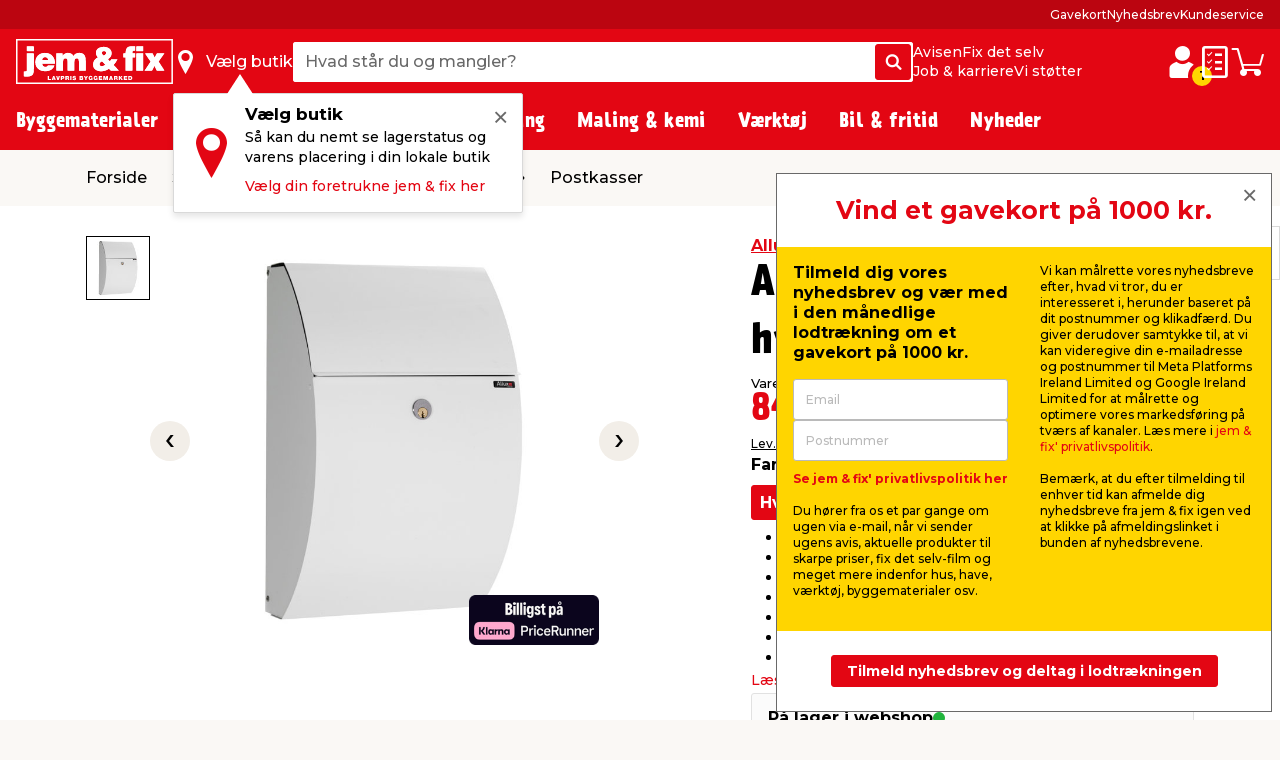

--- FILE ---
content_type: text/html; charset=utf-8
request_url: https://www.jemogfix.dk/allux-postkasse-7000-hvid/2195/9054944/
body_size: 60489
content:
<!DOCTYPE html>

<html lang="da">
<head>
    <meta charset="UTF-8">
    <meta http-equiv="X-UA-Compatible" content="IE=edge">
    <meta name="viewport" content="width=device-width, initial-scale=1, minimum-scale=1">
    <link rel="shortcut icon" type="image/ico" href="/favicon.ico" />
    <link rel="preload" as="font" crossorigin="anonymous" href="/content/fonts/icomoon/jemfix.woff2">
    <link rel="preload" as="font" crossorigin="anonymous" href="/content/fonts/Prater Sans Pro/PraterSansPro.woff2">
    <link rel="preload" as="font" crossorigin="anonymous" href="/content/fonts/Prater Sans Pro/PraterSansPro-Bold.woff2">
    <link rel="preconnect" href="https://fonts.googleapis.com">
    <link rel="preconnect" crossorigin href="https://fonts.gstatic.com">
    <link rel="stylesheet" href="https://fonts.googleapis.com/css2?family=Montserrat:wght@500;700&amp;display=swap">

    
    

    <title>Allux postkasse 7000 – hvid | jem & fix</title>


    <meta name="title" content="Allux postkasse 7000 – hvid | jem & fix" />

<meta name="description" content="Rummelig postkasse fra Allux med to rum, et aflåst med en Ruko lås. Postkassen er hvidlakeret med front i et buet design. Køb din postkasse her! " />
    <meta name="robots" content="all" />


    <meta property="og:title" content="Allux postkasse 7000 – hvid | jem & fix" />

    <meta property="og:description" content="Rummelig postkasse fra Allux med to rum, et aflåst med en Ruko lås. Postkassen er hvidlakeret med front i et buet design. Køb din postkasse her! " />

<meta property="og:image" content="https://media.jemogfix.dk/prod-mediafiles/dk/varer/700/2195 9054944.jpg?v=638971495200000000" />

    <meta property="og:url" content="//www.jemogfix.dk/allux-postkasse-7000-hvid/2195/9054944/" />
    <link rel="canonical" href="https://www.jemogfix.dk/allux-postkasse-7000-hvid/2195/9054944/" />




    

<script>
    (function (w, d, s, l, i) {
        w[l] = w[l] || []; w[l].push({
            'gtm.start':
                new Date().getTime(), event: 'gtm.js'
        }); var f = d.getElementsByTagName(s)[0],
        j = d.createElement(s), dl = l != 'dataLayer' ? '&l=' + l : ''; j.async = true; j.src =
        'https://www.googletagmanager.com/gtm.js?id=' + i + dl; f.parentNode.insertBefore(j, f);
    })(window, document, 'script', 'dataLayer', 'GTM-NDVTMRH');
</script>
    <script>
        // Check if IE
        if (window.document.documentMode) {
            window.location = '/ie-warning/';
        }
    </script>

    <script>
        window.addEventListener('CookieInformationConsentGiven', function (event) {
            if (CookieInformation.getConsentGivenFor('cookie_cat_marketing')) {

                const sitegainerScript = document.createElement('script');

                sitegainerScript.src = 'https://cdn-sitegainer.com/5620701/es6/index.bundle.js';
                sitegainerScript.type = 'text/javascript';
                sitegainerScript.async = true;

                document.head.appendChild(sitegainerScript);
            }
        }, false);
    </script>
    


<script type="text/javascript">
    const hasEmailInUrl = window.location.href.includes('?email') || window.location.href.includes('&email');
    window.addEventListener('CookieInformationConsentGiven', function (event) {
        if (!hasEmailInUrl && CookieInformation.getConsentGivenFor('cookie_cat_marketing')) {
            window.raptor || (window.raptor = {
                q: [
                    { event: "trackevent", params: { p1: "pageview" } }
                ],
                push: function (event, params, options) {
                    this.q.push({ event: event, params: params, options: options });
                },
                customerId: "5518"
            });

            (function (d, t) {
                var g = d.createElement(t),
                    s = d.getElementsByTagName(t)[0];
                g.src = "//deliver.raptorstatic.com/script/raptor-3.0.min.js";
                g.async = "true";
                s.parentNode.insertBefore(g, s);
            }(document, "script"));
        }
    }, false);
</script>    <link rel="apple-touch-icon-precomposed" sizes="57x57" href="/content/images/favicon/apple/apple-touch-icon-57x57.png">
    <link rel="apple-touch-icon-precomposed" sizes="60x60" href="/content/images/favicon/apple/apple-touch-icon-60x60.png">
    <link rel="apple-touch-icon-precomposed" sizes="72x72" href="/content/images/favicon/apple/apple-touch-icon-72x72.png">
    <link rel="apple-touch-icon-precomposed" sizes="76x76" href="/content/images/favicon/apple/apple-touch-icon-76x76.png">
    <link rel="apple-touch-icon-precomposed" sizes="114x114" href="/content/images/favicon/apple/apple-touch-icon-114x114.png">
    <link rel="apple-touch-icon-precomposed" sizes="120x120" href="/content/images/favicon/apple/apple-touch-icon-120x120.png">
    <link rel="apple-touch-icon-precomposed" sizes="144x144" href="/content/images/favicon/apple/apple-touch-icon-144x144.png">
    <link rel="apple-touch-icon-precomposed" sizes="152x152" href="/content/images/favicon/apple/apple-touch-icon-152x152.png">
    <link rel="apple-touch-icon-precomposed" sizes="180x180" href="/content/images/favicon/apple/apple-touch-icon-180x180.png">
    <link rel="icon" type="image/png" sizes="192x192" href="/content/images/favicon/android-chrome/android-chrome-192x192.png">
    <link rel="icon" type="image/png" sizes="32x32" href="/content/images/favicon/favicon/favicon-32x32.png">
    <link rel="icon" type="image/png" sizes="96x96" href="/content/images/favicon/favicon/favicon-96x96.png">
    <link rel="icon" type="image/png" sizes="16x16" href="/content/images/favicon/favicon/favicon-16x16.png">
    <link rel="manifest" href="/content/images/favicon/manifest.json">
    <meta name="msapplication-TileImage" content="/content/images/favicon/microsoft/mstile-144x144.png">
    <meta name="theme-color" content="#e30613">
    <meta name="msapplication-TileColor" content="#e30613">
    <meta name="msapplication-config" content="/content/images/favicon/browserconfig.xml" />

    <link rel="preload" href="/content/./css/common.0db274e6d483c51c1056.css" as="style" /><link rel="stylesheet" href="/content/./css/common.0db274e6d483c51c1056.css">
    
        <script src="/App_Plugins/UmbracoForms/Assets/promise-polyfill/dist/polyfill.min.js?v=13.5.0" type="application/javascript"></script><script src="/App_Plugins/UmbracoForms/Assets/aspnet-client-validation/dist/aspnet-validation.min.js?v=13.5.0" type="application/javascript"></script>
    
    <script type="text/javascript">
        window.addEventListener('CookieInformationConsentGiven', function (event) {
            if (typeof CookieInformation !== 'undefined' && CookieInformation.getConsentGivenFor('cookie_cat_statistic')) {

        !function(T,l,y){var S=T.location,k="script",D="instrumentationKey",C="ingestionendpoint",I="disableExceptionTracking",E="ai.device.",b="toLowerCase",w="crossOrigin",N="POST",e="appInsightsSDK",t=y.name||"appInsights";(y.name||T[e])&&(T[e]=t);var n=T[t]||function(d){var g=!1,f=!1,m={initialize:!0,queue:[],sv:"5",version:2,config:d};function v(e,t){var n={},a="Browser";return n[E+"id"]=a[b](),n[E+"type"]=a,n["ai.operation.name"]=S&&S.pathname||"_unknown_",n["ai.internal.sdkVersion"]="javascript:snippet_"+(m.sv||m.version),{time:function(){var e=new Date;function t(e){var t=""+e;return 1===t.length&&(t="0"+t),t}return e.getUTCFullYear()+"-"+t(1+e.getUTCMonth())+"-"+t(e.getUTCDate())+"T"+t(e.getUTCHours())+":"+t(e.getUTCMinutes())+":"+t(e.getUTCSeconds())+"."+((e.getUTCMilliseconds()/1e3).toFixed(3)+"").slice(2,5)+"Z"}(),iKey:e,name:"Microsoft.ApplicationInsights."+e.replace(/-/g,"")+"."+t,sampleRate:100,tags:n,data:{baseData:{ver:2}}}}var h=d.url||y.src;if(h){function a(e){var t,n,a,i,r,o,s,c,u,p,l;g=!0,m.queue=[],f||(f=!0,t=h,s=function(){var e={},t=d.connectionString;if(t)for(var n=t.split(";"),a=0;a<n.length;a++){var i=n[a].split("=");2===i.length&&(e[i[0][b]()]=i[1])}if(!e[C]){var r=e.endpointsuffix,o=r?e.location:null;e[C]="https://"+(o?o+".":"")+"dc."+(r||"services.visualstudio.com")}return e}(),c=s[D]||d[D]||"",u=s[C],p=u?u+"/v2/track":d.endpointUrl,(l=[]).push((n="SDK LOAD Failure: Failed to load Application Insights SDK script (See stack for details)",a=t,i=p,(o=(r=v(c,"Exception")).data).baseType="ExceptionData",o.baseData.exceptions=[{typeName:"SDKLoadFailed",message:n.replace(/\./g,"-"),hasFullStack:!1,stack:n+"\nSnippet failed to load ["+a+"] -- Telemetry is disabled\nHelp Link: https://go.microsoft.com/fwlink/?linkid=2128109\nHost: "+(S&&S.pathname||"_unknown_")+"\nEndpoint: "+i,parsedStack:[]}],r)),l.push(function(e,t,n,a){var i=v(c,"Message"),r=i.data;r.baseType="MessageData";var o=r.baseData;return o.message='AI (Internal): 99 message:"'+("SDK LOAD Failure: Failed to load Application Insights SDK script (See stack for details) ("+n+")").replace(/\"/g,"")+'"',o.properties={endpoint:a},i}(0,0,t,p)),function(e,t){if(JSON){var n=T.fetch;if(n&&!y.useXhr)n(t,{method:N,body:JSON.stringify(e),mode:"cors"});else if(XMLHttpRequest){var a=new XMLHttpRequest;a.open(N,t),a.setRequestHeader("Content-type","application/json"),a.send(JSON.stringify(e))}}}(l,p))}function i(e,t){f||setTimeout(function(){!t&&m.core||a()},500)}var e=function(){var n=l.createElement(k);n.src=h;var e=y[w];return!e&&""!==e||"undefined"==n[w]||(n[w]=e),n.onload=i,n.onerror=a,n.onreadystatechange=function(e,t){"loaded"!==n.readyState&&"complete"!==n.readyState||i(0,t)},n}();y.ld<0?l.getElementsByTagName("head")[0].appendChild(e):setTimeout(function(){l.getElementsByTagName(k)[0].parentNode.appendChild(e)},y.ld||0)}try{m.cookie=l.cookie}catch(p){}function t(e){for(;e.length;)!function(t){m[t]=function(){var e=arguments;g||m.queue.push(function(){m[t].apply(m,e)})}}(e.pop())}var n="track",r="TrackPage",o="TrackEvent";t([n+"Event",n+"PageView",n+"Exception",n+"Trace",n+"DependencyData",n+"Metric",n+"PageViewPerformance","start"+r,"stop"+r,"start"+o,"stop"+o,"addTelemetryInitializer","setAuthenticatedUserContext","clearAuthenticatedUserContext","flush"]),m.SeverityLevel={Verbose:0,Information:1,Warning:2,Error:3,Critical:4};var s=(d.extensionConfig||{}).ApplicationInsightsAnalytics||{};if(!0!==d[I]&&!0!==s[I]){var c="onerror";t(["_"+c]);var u=T[c];T[c]=function(e,t,n,a,i){var r=u&&u(e,t,n,a,i);return!0!==r&&m["_"+c]({message:e,url:t,lineNumber:n,columnNumber:a,error:i}),r},d.autoExceptionInstrumented=!0}return m}(y.cfg);function a(){y.onInit&&y.onInit(n)}(T[t]=n).queue&&0===n.queue.length?(n.queue.push(a),n.trackPageView({})):a()}(window,document,{
src: "https://js.monitor.azure.com/scripts/b/ai.2.min.js", // The SDK URL Source
crossOrigin: "anonymous", 
cfg: { // Application Insights Configuration
    connectionString: 'InstrumentationKey=c376bc71-ebae-4f4e-8e36-7ccdd40f6278;IngestionEndpoint=https://westeurope-5.in.applicationinsights.azure.com/;LiveEndpoint=https://westeurope.livediagnostics.monitor.azure.com/;ApplicationId=92eecf19-82ea-4c50-89ee-577e46a3294a'
}});
                    }
        }, false);
    </script>
</head>
<body>
    

<noscript>
    <iframe src="https://www.googletagmanager.com/ns.html?id=GTM-NDVTMRH" height="0" width="0" style="display:none;visibility:hidden"></iframe>
</noscript>

    

            

<header class="header js-header">
    <div class="header__top js-headerTop">
        



            <script type="application/json" data-state="3dadc4d2-0dd2-4990-aa6d-3ea79664778c">
                {"data":{"searchPageUrl":"/soeg/","autosuggestUrl":"api/search/autosuggest/","brandsUrl":"/varemaerker/","liveProductsStockInSingleStoreUrl":"api/stock/live/store/","liveProductStockInMultipleStoresUrl":"api/stock/live/item/","language":1,"enabledShowStoreLocation":true,"enableDeliveryCostIndicator":true,"documentTypeDictionary":{"001":"Brugermanual","002":"Monteringsmanual","003":"Produktinfo","004":"Service","005":"Produktdatablad","006":"Godkendelser","007":"Rart at vide","008":"Test","009":"Testcertifikat","010":"Serviceværksted","011":"Opmåling","012":"Leveringsinfo","013":"Reklamationshåndtering","014":"Flagregler","015":"Sikkerhedsdatablad","016":"Certifikat","017":"Energimærke","018":"Garantibevis","019":"Stykliste","020":"Ydeevnedeklaration","021":"Katalog","700":"Anlæg - Samlet stykliste","701":"Anlæg - garantibevis","710":"Paneler - standard montering","711":"Paneler - datablad","712":"Paneler - garantibevis","713":"Paneler - godkendelser","720":"Inverter - liste over godkendte invertere","721":"Inverter - datablad","722":"Inverter - liste over godkendte invertere","730":"Beslag - standard montering","731":"Beslag - garantibevis"},"productLocationDictionaryItems":[{"dictionaryItem":"Findes foran butik","locationIsBetween":[1,2]},{"dictionaryItem":"Findes i indgangsparti","locationIsBetween":[3,4]},{"dictionaryItem":"Findes v. kassen","locationIsBetween":[5,5]},{"dictionaryItem":"Findes omkring kasseområdet","locationIsBetween":[10,99]},{"dictionaryItem":"Findes inde i butik","locationIsBetween":[100,799]},{"dictionaryItem":"Findes under halvtag i udegård","locationIsBetween":[800,849]},{"dictionaryItem":"Findes i udegård","locationIsBetween":[850,949]}]},"labels":{"searchPlaceholderText":"Hvad står du og mangler?","buttonSearchText":"Søg","sectionTitleProducts":"Produkter","sectionTitleBrands":"Mærker","sectionTitleCategories":"Kategorier","sectionTitleArticles":"Film og artikler","sectionTitleDataSheets":"Datablade","sectionLinkProducts":"Vis alle produkter","sectionLinkBrands":"Vis alle mærker","sectionLinkArticles":"Vis alle film \u0026 artikler","sectionLinkDataSheets":"Vis alle datablade","sectionTitlePreviousSearches":"Tidligere søgninger","buttonDeliveryCosts":"Lev. omk. tillægges","zeroResultText":"Der blev desværre ikke fundet nogle søgeresultater","productLocationSectionLabel":"Sektion","productLocationBookcaseLabel":"Reol","generalError":"Noget gik galt, prøv venligst igen","productsPriceFor":"for","productsPricePr":"pr.","productStoreLabel":"Butik","stocksOrderItem":"Bestillingsvare","productWebshopLabel":"Webshop","productLocation.streetGoods":"","productLocation.windbreak":"","productLocation.availableInsideTheStore":"","productLocation.foundUnderTheCanopyInTheCourtyard":"","productLocation.foundInTheCourtyard":"Findes i udegården","productStoreInStockLabel":"på lager i","productStoreInStockNoNumberLabel":"På lager i","energyLabelDatasheetButton":"Produktdatablad","closeModalButton":"Luk"}}
            </script>


            <script type="application/json" data-state="9b97a0fe-e9f9-4dbf-b514-fa968a60f269">
                {"data":{"checkoutUrl":"/webshop/checkout/","basketUrl":"/webshop/kurv/","shoppingListUrl":"/huskeseddel/","basketSetProductAmountApiUrl":"api/basket/setproductamount","basketGetApiUrl":"api/basket","shoppingListGetApiUrl":"api/shoppinglist","enableDeliveryCostIndicator":true,"raptorConfiguration":{"numberOfRecommendations":3,"apiMethod":"GetRelatedItemsForBasket","raptorApiUrl":"api/recommendations/raptor","useGeolocation":true,"cookieIdentifier":"rsa"},"language":1,"productLocationDictionaryItems":[{"dictionaryItem":"Findes foran butik","locationIsBetween":[1,2]},{"dictionaryItem":"Findes i indgangsparti","locationIsBetween":[3,4]},{"dictionaryItem":"Findes v. kassen","locationIsBetween":[5,5]},{"dictionaryItem":"Findes omkring kasseområdet","locationIsBetween":[10,99]},{"dictionaryItem":"Findes inde i butik","locationIsBetween":[100,799]},{"dictionaryItem":"Findes under halvtag i udegård","locationIsBetween":[800,849]},{"dictionaryItem":"Findes i udegård","locationIsBetween":[850,949]}]},"labels":{"buttonDeliveryCosts":"Lev. omk. tillægges","productLocationSectionLabel":"Sektion","productLocationBookcaseLabel":"Reol","generalError":"Noget gik galt, prøv venligst igen","buttonShoppingListText":"Huskeseddel","buttonCartText":"Indkøbskurv","productsPriceFor":"for","productsPricePr":"pr.","miniBasketGoToCheckout":"Gå til kassen","miniBaskeInfoText":"Din bestilling er først bindende, når vi har bekræftet din ordre","miniBasketSuggestionsTitle":"Har du overvejet...","miniBasketTitle":"Din indkøbskurv","miniBasketViewBasket":"Se kurv","miniBasketProductCount":"(%s vare/varer)","miniBasketAddedItemTitle":"vare tilføjet til din kurv","miniBasketAddedItemTitlePlural":"varer tilføjet til din kurv","miniBasketAddToBasket":"Læg i kurv","miniBasketQuantity":"Antal","miniBasketContinueShopping":"Shop videre","totalPriceLabel":"Samlet pris","vatLabel":"Moms udgør","deliveryLabel":"Levering","itemsInTotalLabel":"Varer i alt","startedPalletsLabel":"Påbegyndte paller","palletsForLabel":"Paller","removeButtonText":"Fjern","headerDeliveryPrice":"Fragt","headerPalletsPrice":"Paller","energyLabelDatasheetButton":"Produktdatablad","closeModalButton":"Luk","clickAndCollectFeeSummaryLabel":"Click \u0026 Collect gebyr"}}
            </script>


            <script type="application/json" data-state="e27b0dc9-428b-450a-92ae-76750760fe9e">
                {"data":{"storesServerTimeUrl":"/umbraco/api/store/getservertime","storesUrl":"/butikker-og-aabningstider/","isDriveInEnabled":true,"isCityStoreEnabled":true,"showAlternativeStores":true,"enableDeliveryCostIndicator":true,"mitJemFixUrl":"/mit-jem-fix/","language":1,"getByQueryApi":"/api/Google/GetByQuery","getByLatLngApi":"/api/Google/GetByLatLng","findNearestStoresByAspect4NumberApi":"/api/Google/FindNearestStoresByAspect4Number","getStoreScheduleApi":"/api/schedules/GetStoreSchedule","getStoreInfoApi":"/umbraco/api/store/GetStoreInfo","chooseStorePopUpEnabled":true},"labels":{"generalError":"Noget gik galt, prøv venligst igen","buttonFindStoreText":"Vælg butik","storeChooserInStockLabel":"på lager","storeChooserNotInStockLabel":"Ikke på lager","storeChooserTitle":"Vælg butik","storeChooserUseMyLocationButtonText":"Brug min placering","storeChooserSearchFieldPlaceholder":"Søg postnummer eller by","storeChooserDriveInToggleLabel":"Kun med drive-in","storeChooserCityStoreToggleLabel":"Kun Citybutikker","storeChooserNoFilterResultsMessage":"Ingen butikker fundet med dine valg","storeChooserChooseButtonText":"Vælg","storeChooserRemoveButtonText":"Nulstil","storeSeparatorSymbol":"|","storeChooserPhoneLabel":"tlf.","storeChooserInfoLinkText":"Butiksinfo","storeChooserLoadMoreButtonText":"Indlæs flere","storeChooserLocationErrorMessage":"Hov, der gik noget galt. Hvis geolokation ikke virker, skal du muligvis give os tilladelse til din placering i din internetbrowser. Ellers kan du indtaste by eller postnummer i søgefeltet.","storeChooserSeeAllStoresLinkText":"Se alle butikker","storeChooserOpeningHoursButtonText":"Åbningstider","storeChooserChangeStoreButtonText":"Skift butik","storeOpeningHours0":"Mandag","storeOpeningHours1":"Tirsdag","storeOpeningHours2":"Onsdag","storeOpeningHours3":"Torsdag","storeOpeningHours4":"Fredag","storeOpeningHours5":"Lørdag","storeOpeningHours6":"Søndag","storeOpeningHoursClosed":"Lukket","storeOpeningHoursStatusClosed":"Lukket","storeOpeningHoursStatusOpenToday":"Åbent i dag","storeOpeningHoursStatusWillOpenTomorrow":"Åbner i morgen","storeOpeningHoursStatusOpenEveryday":"Åbent alle dage","storeOpeningHoursStatusOpensInXMinutes":"Åbner om %s min.","storeOpeningHoursStatusClosesInXMinutes":"Lukker om %s min","storeChooseStoreReminderTitle":"Vælg butik","storeChooseStoreReminderBody":"Så kan du nemt se lagerstatus og varens placering i din lokale butik","storeChooseStoreReminderLink":"Vælg din foretrukne jem \u0026 fix her","storeChooseStoreOpeningHours":"Åbningstider"}}
            </script>


            <script type="application/json" data-state="c436a2ac-882c-42ce-ab15-16dd1c10a193">
                {"data":{"popUpBodyText":"\u003cul\u003e\n\u003cli\u003eFå hurtigt overblik over dine tidligere køb\u003c/li\u003e\n\u003cli\u003eGem dine adresseoplysninger, så checkout går lynhurtigt næste gang\u003c/li\u003e\n\u003cli\u003eFind manualer og info på de produkter, du allerede har købt\u003c/li\u003e\n\u003c/ul\u003e","loginPageUrl":"/mit-jem-fix/log-ind/","createUserPageUrl":"/mit-jem-fix/opret-profil/","mitJemFixFrontpageUrl":"/mit-jem-fix/","animationTimer":15},"labels":{"loginButtonText":"log ind / opret profil","loginButtonLabel":"Login","createButtonLabel":"Opret Mit jem \u0026 fix","popupHeaderText":"Fordele ved mit jem \u0026 fix"}}
            </script>

            <div class="header__primary force-print-graphics">
                <div class="container-fluid header__container">
                    <div class="header__bar">
                    <a class="header__logo" href="/">


                            <img src="/content/svgs/jemfix-logo-dk.svg" alt="jem &amp; fix" width="157" />
                        </a>

                     <div>
                        <span class="header__find-butik header__link header__link--with-icon js-headerStoreChooserPlaceholder">
                            <span class="header__icon header__find-butik-icon jf-icon jf-icon-find-butik me-md-2" aria-hidden="true"></span>
                            <span class="d-none d-md-block">V&#xE6;lg butik</span>
                        </span>
                        <vue-header-store-chooser data-id="e27b0dc9-428b-450a-92ae-76750760fe9e"></vue-header-store-chooser>
                    </div>

                    <div class="header__search-container flex-grow-1 flex-shrink-0">
                            <div class="header__search">
                                <div class="header-search w-100 form-control">
                                    <label for="search-init" class="visually-hidden">Hvad st&#xE5;r du og mangler?</label>
                                    <input id="search-init" type="text" placeholder="Hvad st&#xE5;r du og mangler?" readonly class="header-search__search-input form-control__field" />
                                    <span class="header-search__search-button btn btn-primary d-none d-sm-flex">
                                        <span class="jf-icon jf-icon-soeg"></span>
                                        <span class="visually-hidden">S&#xF8;g</span>
                                    </span>
                                    <span class="header-search__search-button d-sm-none">
                                        <span class="jf-icon jf-icon-soeg"></span>
                                    </span>
                                </div>
                                <vue-header-search class="header__search-app" data-id="3dadc4d2-0dd2-4990-aa6d-3ea79664778c"></vue-header-search>
                            </div>
                        </div>
                        <div class="header__mini-menu d-none d-lg-block">
                            
        <div class="header__mini-menu-items-wrapper">
                <div class="header__mini-menu-items">
                    <a href="/avisen/" class="header__link">Avisen</a>
                        <a href="/fix-det-selv/" class="header__link">Fix det selv</a>
                </div>
                <div class="header__mini-menu-items">
                    <a href="/job-karriere/" class="header__link">Job &amp; karriere</a>
                        <a href="/sponsorater/i-fixer-vi-stoetter/" class="header__link">Vi st&#xF8;tter</a>
                </div>
        </div>

                        </div>
                    <div class="ms-lg-auto d-flex flex-shrink-0">
                            <div class="d-flex gap-4">
                                <vue-login-popup data-id="c436a2ac-882c-42ce-ab15-16dd1c10a193"></vue-login-popup>
                                <div class="d-flex gap-4 js-miniBasketPlaceholder">
                                    <a class="header__link header__link--with-icon" title="Huskeseddel">
                                        <span class="jf-icon jf-icon-list header__icon"></span>
                                        <span class="visually-hidden">Huskeseddel</span>
                                    </a>
                                    <a class="header__link header__link--with-icon" title="Indk&#xF8;bskurv">
                                        <span class="jf-icon jf-icon-kurv header__icon"></span>
                                        <span class="visually-hidden">Indk&#xF8;bskurv</span>
                                    </a>
                                </div>
                                <vue-mini-basket data-id="9b97a0fe-e9f9-4dbf-b514-fa968a60f269"></vue-mini-basket>
                            </div>
                        </div>
                        <button type="button" class="ms-auto d-lg-none header__burgermenu-button js-headerBurgerMenuButton">
                            <span class="jf-icon jf-icon-burgermenu header__icon"></span>
                            <span class="visually-hidden">Menu</span>
                        </button>
                    </div>
                </div>
            </div>
            <div class="header__secondary d-none d-lg-block js-headerSecondary">
                <div class="container-fluid header__container">
                    <div class="header__tiny-menu">
                        
    <div class="header__tiny-menu-items">
            <a href="/gavekort/" target="" class="header__link">Gavekort</a>
            <a href="/nyhedsbrev/" target="" class="header__link">Nyhedsbrev</a>
            <a href="/kundeservice/" target="" class="header__link">Kundeservice</a>
    </div>

                    </div>
                </div>
            </div>

    </div>


        <div class="header__menu js-headerMenu">
            <div class="container-fluid header__container header__menu-inner">
                <button type="button" class="d-lg-none header__close-button js-headerCloseMenuButton">
                    <span class="header__close-button-inner"></span>
                    <span class="visually-hidden">Luk</span>
                </button>
                <div class="header__menu-body js-mainMenuBody">
                    <div class="main-menu__mobile-container js-mainMenuMobileContainer">
                        <a href="/mit-jem-fix/" class="header__login-link d-lg-none mb-2">
                            <span class="jf-icon jf-icon-login header__login-icon"></span>
                            <span>log ind / opret profil</span>
                        </a>

                        

<div class="main-menu mb-3 mb-lg-0">
        <div class="main-menu__item js-mainMenuItem" data-category="14">
            <button type="button" class="main-menu__button main-menu__mobil-link js-mainMenuButton">
                <span class="main-menu__mobil-link-icon d-lg-none" style='background-image: url()'></span>
                <span>Byggematerialer</span>
            </button>

            <div class="main-menu__dropdown js-mainMenuDropdown">
                <div class="main-menu__container container-fluid header__container">
                    <div class="row main-menu__row">
                            <div class="main-menu__column col-lg-3 col-xl-2">
                                <div class="main-menu__level-two-container">
                                    <button type="button" class="main-menu__back-button d-lg-none mb-4 js-mainMenuBackButton">Tilbage</button>
                                    <a href="/byggematerialer/14/" class="main-menu__see-all">Se alt i <span>Byggematerialer</span></a>
                                        <a href="/befaestelse/1408/" title="Bef&#xE6;stelse" class="main-menu__sublink main-menu__mobil-link js-mainMenuLevelTwoButton is-active" data-category="1408">
                                            Befæstelse
                                         </a>
                                        <a href="/gulv-loft-vaegge/1404/" title="Gulv, loft &amp; v&#xE6;gge" class="main-menu__sublink main-menu__mobil-link js-mainMenuLevelTwoButton " data-category="1404">
                                            Gulv, loft & vægge
                                         </a>
                                        <a href="/doere-vinduer/1403/" title="D&#xF8;re &amp; vinduer" class="main-menu__sublink main-menu__mobil-link js-mainMenuLevelTwoButton " data-category="1403">
                                            Døre & vinduer
                                         </a>
                                        <a href="/byggeplader/1402/" title="Byggeplader" class="main-menu__sublink main-menu__mobil-link js-mainMenuLevelTwoButton " data-category="1402">
                                            Byggeplader
                                         </a>
                                        <a href="/trae-braedder/1401/" title="Tr&#xE6; &amp; br&#xE6;dder" class="main-menu__sublink main-menu__mobil-link js-mainMenuLevelTwoButton " data-category="1401">
                                            Træ & brædder
                                         </a>
                                        <a href="/konstruktion/1405/" title="Konstruktion" class="main-menu__sublink main-menu__mobil-link js-mainMenuLevelTwoButton " data-category="1405">
                                            Konstruktion
                                         </a>
                                        <a href="/tag/1406/" title="Tag" class="main-menu__sublink main-menu__mobil-link js-mainMenuLevelTwoButton " data-category="1406">
                                            Tag
                                         </a>
                                        <a href="/stiger-stilladser/1407/" title="Stiger &amp; stilladser" class="main-menu__sublink main-menu__mobil-link js-mainMenuLevelTwoButton " data-category="1407">
                                            Stiger & stilladser
                                         </a>
                                        <a href="/facadebeklaedning/1410/" title="Facadebekl&#xE6;dning" class="main-menu__sublink main-menu__mobil-link js-mainMenuLevelTwoButton " data-category="1410">
                                            Facadebeklædning
                                         </a>
                                </div>

                            </div>
                            <div class="main-menu__column col-lg-6 col-xl-7">
                                        <div class='main-menu__level-three-container js-mainMenuLevelThreeContainer is-visible'>
                                            <a href="/befaestelse/1408/" class="main-menu__see-all mb-3">Se alt i <span>Befæstelse</span></a>

                                            <p class="main-menu__level-three-title">Befæstelse</p>

                                            <div class="main-menu__level-three-items">
                                                    <a href="/bolte-moetrikker/140804/" class="main-menu__sublink main-menu__sublink--level-three">Bolte & møtrikker</a>
                                                    <a href="/bygningsbeslag/140801/" class="main-menu__sublink main-menu__sublink--level-three">Bygningsbeslag</a>
                                                    <a href="/dybler-plugs/140805/" class="main-menu__sublink main-menu__sublink--level-three">Dybler & plugs</a>
                                                    <a href="/gevindstaenger/140803/" class="main-menu__sublink main-menu__sublink--level-three">Gevindstænger</a>
                                                    <a href="/kaeder-wirer/140802/" class="main-menu__sublink main-menu__sublink--level-three">Kæder & wirer</a>
                                                    <a href="/reb-snor/140807/" class="main-menu__sublink main-menu__sublink--level-three">Reb & snor</a>
                                                    <a href="/skruer/140809/" class="main-menu__sublink main-menu__sublink--level-three">Skruer</a>
                                                    <a href="/spaendeskiver/140806/" class="main-menu__sublink main-menu__sublink--level-three">Spændeskiver</a>
                                                    <a href="/soem/140808/" class="main-menu__sublink main-menu__sublink--level-three">Søm</a>
                                            </div>

                                        </div>
                                        <div class='main-menu__level-three-container js-mainMenuLevelThreeContainer '>
                                            <a href="/gulv-loft-vaegge/1404/" class="main-menu__see-all mb-3">Se alt i <span>Gulv, loft & vægge</span></a>

                                            <p class="main-menu__level-three-title">Gulv, loft & vægge</p>

                                            <div class="main-menu__level-three-items">
                                                    <a href="/fliser-klinker/140401/" class="main-menu__sublink main-menu__sublink--level-three">Fliser & klinker</a>
                                                    <a href="/fugeprodukter/140402/" class="main-menu__sublink main-menu__sublink--level-three">Fugeprodukter</a>
                                                    <a href="/gulve/140403/" class="main-menu__sublink main-menu__sublink--level-three">Gulve</a>
                                                    <a href="/gulvunderlag/140404/" class="main-menu__sublink main-menu__sublink--level-three">Gulvunderlag</a>
                                                    <a href="/kiler/140405/" class="main-menu__sublink main-menu__sublink--level-three">Kiler</a>
                                                    <a href="/lister/140406/" class="main-menu__sublink main-menu__sublink--level-three">Lister</a>
                                                    <a href="/loftbeklaedning/140407/" class="main-menu__sublink main-menu__sublink--level-three">Loftbeklædning</a>
                                                    <a href="/profillister/140408/" class="main-menu__sublink main-menu__sublink--level-three">Profillister</a>
                                                    <a href="/akustikpaneler-tilbehoer/140410/" class="main-menu__sublink main-menu__sublink--level-three">Akustikpaneler & tilbehør</a>
                                                    <a href="/groenne-vaegpaneler/140411/" class="main-menu__sublink main-menu__sublink--level-three">Grønne vægpaneler</a>
                                                    <a href="/tilbehoer-til-gulv-loft-og-vaegge/140409/" class="main-menu__sublink main-menu__sublink--level-three">Tilbehør til gulv, loft og vægge</a>
                                            </div>

                                        </div>
                                        <div class='main-menu__level-three-container js-mainMenuLevelThreeContainer '>
                                            <a href="/doere-vinduer/1403/" class="main-menu__see-all mb-3">Se alt i <span>Døre & vinduer</span></a>

                                            <p class="main-menu__level-three-title">Døre & vinduer</p>

                                            <div class="main-menu__level-three-items">
                                                    <a href="/doer-vinduesbeslag/140301/" class="main-menu__sublink main-menu__sublink--level-three">Dør- & vinduesbeslag</a>
                                                    <a href="/doerhaandtag-noeglecylindre/140302/" class="main-menu__sublink main-menu__sublink--level-three">Dørhåndtag & nøglecylindre</a>
                                                    <a href="/doere-karme/140305/" class="main-menu__sublink main-menu__sublink--level-three">Døre & karme</a>
                                                    <a href="/garageporte-tilbehoer/140303/" class="main-menu__sublink main-menu__sublink--level-three">Garageporte & tilbehør</a>
                                                    <a href="/greb-haengsler/140304/" class="main-menu__sublink main-menu__sublink--level-three">Greb & hængsler</a>
                                                    <a href="/laasebeslag/140306/" class="main-menu__sublink main-menu__sublink--level-three">Låsebeslag</a>
                                                    <a href="/taetningslister/140307/" class="main-menu__sublink main-menu__sublink--level-three">Tætningslister</a>
                                            </div>

                                        </div>
                                        <div class='main-menu__level-three-container js-mainMenuLevelThreeContainer '>
                                            <a href="/byggeplader/1402/" class="main-menu__see-all mb-3">Se alt i <span>Byggeplader</span></a>

                                            <p class="main-menu__level-three-title">Byggeplader</p>

                                            <div class="main-menu__level-three-items">
                                                    <a href="/akrylplader/140207/" class="main-menu__sublink main-menu__sublink--level-three">Akrylplader</a>
                                                    <a href="/gipsplader/140203/" class="main-menu__sublink main-menu__sublink--level-three">Gipsplader</a>
                                                    <a href="/krydsfiner/140202/" class="main-menu__sublink main-menu__sublink--level-three">Krydsfiner</a>
                                                    <a href="/mdf-plader/140206/" class="main-menu__sublink main-menu__sublink--level-three">MDF plader</a>
                                                    <a href="/osb-spaanplader/140201/" class="main-menu__sublink main-menu__sublink--level-three">OSB & spånplader</a>
                                                    <a href="/plast-skumplader/140205/" class="main-menu__sublink main-menu__sublink--level-three">Plast- & skumplader</a>
                                                    <a href="/traefiberplader/140204/" class="main-menu__sublink main-menu__sublink--level-three">Træfiberplader</a>
                                                    <a href="/staalplader/140209/" class="main-menu__sublink main-menu__sublink--level-three">Stålplader</a>
                                            </div>

                                        </div>
                                        <div class='main-menu__level-three-container js-mainMenuLevelThreeContainer '>
                                            <a href="/trae-braedder/1401/" class="main-menu__see-all mb-3">Se alt i <span>Træ & brædder</span></a>

                                            <p class="main-menu__level-three-title">Træ & brædder</p>

                                            <div class="main-menu__level-three-items">
                                                    <a href="/impraegneret-trae/140102/" class="main-menu__sublink main-menu__sublink--level-three">Imprægneret træ</a>
                                                    <a href="/ubehandlet-trae/140101/" class="main-menu__sublink main-menu__sublink--level-three">Ubehandlet træ</a>
                                                    <a href="/terrassebraedder/140106/" class="main-menu__sublink main-menu__sublink--level-three">Terrassebrædder</a>
                                            </div>

                                        </div>
                                        <div class='main-menu__level-three-container js-mainMenuLevelThreeContainer '>
                                            <a href="/konstruktion/1405/" class="main-menu__see-all mb-3">Se alt i <span>Konstruktion</span></a>

                                            <p class="main-menu__level-three-title">Konstruktion</p>

                                            <div class="main-menu__level-three-items">
                                                    <a href="/cement-moertel/140504/" class="main-menu__sublink main-menu__sublink--level-three">Cement & mørtel</a>
                                                    <a href="/fundament/140503/" class="main-menu__sublink main-menu__sublink--level-three">Fundament</a>
                                                    <a href="/isolering/140502/" class="main-menu__sublink main-menu__sublink--level-three">Isolering</a>
                                                    <a href="/rionet/140501/" class="main-menu__sublink main-menu__sublink--level-three">Rionet</a>
                                                    <a href="/sand-grus/140505/" class="main-menu__sublink main-menu__sublink--level-three">Sand & grus</a>
                                            </div>

                                        </div>
                                        <div class='main-menu__level-three-container js-mainMenuLevelThreeContainer '>
                                            <a href="/tag/1406/" class="main-menu__see-all mb-3">Se alt i <span>Tag</span></a>

                                            <p class="main-menu__level-three-title">Tag</p>

                                            <div class="main-menu__level-three-items">
                                                    <a href="/tagpap-asfalt/140602/" class="main-menu__sublink main-menu__sublink--level-three">Tagpap & asfalt</a>
                                                    <a href="/tagplader/140603/" class="main-menu__sublink main-menu__sublink--level-three">Tagplader</a>
                                                    <a href="/tagrender/140604/" class="main-menu__sublink main-menu__sublink--level-three">Tagrender</a>
                                                    <a href="/tagsten/140605/" class="main-menu__sublink main-menu__sublink--level-three">Tagsten</a>
                                                    <a href="/solceller-tilbehoer/140606/" class="main-menu__sublink main-menu__sublink--level-three">Solceller & tilbehør</a>
                                            </div>

                                        </div>
                                        <div class='main-menu__level-three-container js-mainMenuLevelThreeContainer '>
                                            <a href="/stiger-stilladser/1407/" class="main-menu__see-all mb-3">Se alt i <span>Stiger & stilladser</span></a>

                                            <p class="main-menu__level-three-title">Stiger & stilladser</p>

                                            <div class="main-menu__level-three-items">
                                                    <a href="/stiger/140702/" class="main-menu__sublink main-menu__sublink--level-three">Stiger</a>
                                                    <a href="/trappestiger-arbejdsbukke-skamler/140703/" class="main-menu__sublink main-menu__sublink--level-three">Trappestiger, arbejdsbukke & skamler</a>
                                                    <a href="/stilladser/140701/" class="main-menu__sublink main-menu__sublink--level-three">Stilladser</a>
                                            </div>

                                        </div>
                                        <div class='main-menu__level-three-container js-mainMenuLevelThreeContainer '>
                                            <a href="/facadebeklaedning/1410/" class="main-menu__see-all mb-3">Se alt i <span>Facadebeklædning</span></a>

                                            <p class="main-menu__level-three-title">Facadebeklædning</p>

                                            <div class="main-menu__level-three-items">
                                                    <a href="/klinkbeklaedning/141001/" class="main-menu__sublink main-menu__sublink--level-three">Klinkbeklædning</a>
                                                    <a href="/facadeplader/141002/" class="main-menu__sublink main-menu__sublink--level-three">Facadeplader</a>
                                                    <a href="/fibercement/141003/" class="main-menu__sublink main-menu__sublink--level-three">Fibercement</a>
                                                    <a href="/saalbaenke/141004/" class="main-menu__sublink main-menu__sublink--level-three">Sålbænke</a>
                                                    <a href="/tilbehoer-til-facadebeklaedning/141005/" class="main-menu__sublink main-menu__sublink--level-three">Tilbehør til facadebeklædning</a>
                                            </div>

                                        </div>
                            </div>
                        <div class="col-lg-3 col-xl-3">
                            <div class="d-none d-lg-block main-menu__product-or-content">
                                <script type="application/json" data-state="f2867192-d7fa-4b1a-aa71-3890ab15e74a">
{"data":{"category":"14","hasDeliveryCostIndicator":true},"labels":{"productLocationSectionLabel":"Sektion","productLocationBookcaseLabel":"Reol","productSeeMoreButton":"Se mere","buttonDeliveryCosts":"Lev. omk. tillægges","productsPriceFor":"for","productsPricePr":"pr.","productStoreLabel":"Butik","stocksOrderItem":"Bestillingsvare","productWebshopLabel":"Webshop","productLocation.streetGoods":"","productLocation.windbreak":"","productLocation.availableInsideTheStore":"","productLocation.foundUnderTheCanopyInTheCourtyard":"","productLocation.foundInTheCourtyard":"Findes i udegården","productStoreInStockLabel":"på lager i","productStoreInStockNoNumberLabel":"På lager i","energyLabelDatasheetButton":"Produktdatablad","closeModalButton":"Luk"}}                                </script>
                                <vue-main-menu-product-or-content data-id="f2867192-d7fa-4b1a-aa71-3890ab15e74a"></vue-main-menu-product-or-content>
                            </div>
                        </div>
                    </div>
                </div>
            </div>
        </div>
        <div class="main-menu__item js-mainMenuItem" data-category="12">
            <button type="button" class="main-menu__button main-menu__mobil-link js-mainMenuButton">
                <span class="main-menu__mobil-link-icon d-lg-none" style='background-image: url()'></span>
                <span>Haven</span>
            </button>

            <div class="main-menu__dropdown js-mainMenuDropdown">
                <div class="main-menu__container container-fluid header__container">
                    <div class="row main-menu__row">
                            <div class="main-menu__column col-lg-3 col-xl-2">
                                <div class="main-menu__level-two-container">
                                    <button type="button" class="main-menu__back-button d-lg-none mb-4 js-mainMenuBackButton">Tilbage</button>
                                    <a href="/haven/12/" class="main-menu__see-all">Se alt i <span>Haven</span></a>
                                        <a href="/anlaegning/1207/" title="Anl&#xE6;gning" class="main-menu__sublink main-menu__mobil-link js-mainMenuLevelTwoButton is-active" data-category="1207">
                                            Anlægning
                                         </a>
                                        <a href="/hegn/1211/" title="Hegn" class="main-menu__sublink main-menu__mobil-link js-mainMenuLevelTwoButton " data-category="1211">
                                            Hegn
                                         </a>
                                        <a href="/havemoebler/1208/" title="Havem&#xF8;bler" class="main-menu__sublink main-menu__mobil-link js-mainMenuLevelTwoButton " data-category="1208">
                                            Havemøbler
                                         </a>
                                        <a href="/haveredskaber/1201/" title="Haveredskaber" class="main-menu__sublink main-menu__mobil-link js-mainMenuLevelTwoButton " data-category="1201">
                                            Haveredskaber
                                         </a>
                                        <a href="/havemaskiner/1212/" title="Havemaskiner" class="main-menu__sublink main-menu__mobil-link js-mainMenuLevelTwoButton " data-category="1212">
                                            Havemaskiner
                                         </a>
                                        <a href="/havebygninger/1210/" title="Havebygninger" class="main-menu__sublink main-menu__mobil-link js-mainMenuLevelTwoButton " data-category="1210">
                                            Havebygninger
                                         </a>
                                        <a href="/haveindretning/1205/" title="Haveindretning" class="main-menu__sublink main-menu__mobil-link js-mainMenuLevelTwoButton " data-category="1205">
                                            Haveindretning
                                         </a>
                                        <a href="/grill/1203/" title="Grill" class="main-menu__sublink main-menu__mobil-link js-mainMenuLevelTwoButton " data-category="1203">
                                            Grill
                                         </a>
                                        <a href="/vanding/1204/" title="Vanding" class="main-menu__sublink main-menu__mobil-link js-mainMenuLevelTwoButton " data-category="1204">
                                            Vanding
                                         </a>
                                        <a href="/beplantning/1206/" title="Beplantning" class="main-menu__sublink main-menu__mobil-link js-mainMenuLevelTwoButton " data-category="1206">
                                            Beplantning
                                         </a>
                                        <a href="/skadedyr-ukrudt/1209/" title="Skadedyr &amp; ukrudt" class="main-menu__sublink main-menu__mobil-link js-mainMenuLevelTwoButton " data-category="1209">
                                            Skadedyr & ukrudt
                                         </a>
                                </div>

                            </div>
                            <div class="main-menu__column col-lg-6 col-xl-7">
                                        <div class='main-menu__level-three-container js-mainMenuLevelThreeContainer is-visible'>
                                            <a href="/anlaegning/1207/" class="main-menu__see-all mb-3">Se alt i <span>Anlægning</span></a>

                                            <p class="main-menu__level-three-title">Anlægning</p>

                                            <div class="main-menu__level-three-items">
                                                    <a href="/havefliser-belaegningssten/120702/" class="main-menu__sublink main-menu__sublink--level-three">Havefliser & belægningssten</a>
                                                    <a href="/big-bags/120703/" class="main-menu__sublink main-menu__sublink--level-three">Big bags</a>
                                                    <a href="/linjedraen/120710/" class="main-menu__sublink main-menu__sublink--level-three">Linjedræn</a>
                                                    <a href="/lae-stoettemure/120708/" class="main-menu__sublink main-menu__sublink--level-three">Læ- & støttemure</a>
                                                    <a href="/tilbehoer-til-anlaeg/120709/" class="main-menu__sublink main-menu__sublink--level-three">Tilbehør til anlæg</a>
                                            </div>

                                        </div>
                                        <div class='main-menu__level-three-container js-mainMenuLevelThreeContainer '>
                                            <a href="/hegn/1211/" class="main-menu__see-all mb-3">Se alt i <span>Hegn</span></a>

                                            <p class="main-menu__level-three-title">Hegn</p>

                                            <div class="main-menu__level-three-items">
                                                    <a href="/stakit/121101/" class="main-menu__sublink main-menu__sublink--level-three">Stakit</a>
                                                    <a href="/flethegn/121102/" class="main-menu__sublink main-menu__sublink--level-three">Flethegn</a>
                                                    <a href="/havehegn/121103/" class="main-menu__sublink main-menu__sublink--level-three">Havehegn</a>
                                                    <a href="/panelhegn/121104/" class="main-menu__sublink main-menu__sublink--level-three">Panelhegn</a>
                                                    <a href="/havelaager/121105/" class="main-menu__sublink main-menu__sublink--level-three">Havelåger</a>
                                                    <a href="/traadhegn/121106/" class="main-menu__sublink main-menu__sublink--level-three">Trådhegn</a>
                                                    <a href="/bedafgraensning-minihegn/121107/" class="main-menu__sublink main-menu__sublink--level-three">Bedafgrænsning & minihegn</a>
                                                    <a href="/stolper-paele/121109/" class="main-menu__sublink main-menu__sublink--level-three">Stolper & pæle</a>
                                                    <a href="/komposithegn/121110/" class="main-menu__sublink main-menu__sublink--level-three">Komposithegn</a>
                                            </div>

                                        </div>
                                        <div class='main-menu__level-three-container js-mainMenuLevelThreeContainer '>
                                            <a href="/havemoebler/1208/" class="main-menu__see-all mb-3">Se alt i <span>Havemøbler</span></a>

                                            <p class="main-menu__level-three-title">Havemøbler</p>

                                            <div class="main-menu__level-three-items">
                                                    <a href="/haveborde/120804/" class="main-menu__sublink main-menu__sublink--level-three">Haveborde</a>
                                                    <a href="/havestole/120806/" class="main-menu__sublink main-menu__sublink--level-three">Havestole</a>
                                                    <a href="/havehynder/120802/" class="main-menu__sublink main-menu__sublink--level-three">Havehynder</a>
                                                    <a href="/solvogne/120803/" class="main-menu__sublink main-menu__sublink--level-three">Solvogne</a>
                                                    <a href="/loungemoebler/120810/" class="main-menu__sublink main-menu__sublink--level-three">Loungemøbler</a>
                                                    <a href="/parasoller-markiser/120801/" class="main-menu__sublink main-menu__sublink--level-three">Parasoller & markiser</a>
                                                    <a href="/pavilloner-partytelte/120807/" class="main-menu__sublink main-menu__sublink--level-three">Pavilloner & partytelte</a>
                                                    <a href="/terrassevarmere/120809/" class="main-menu__sublink main-menu__sublink--level-three">Terrassevarmere</a>
                                                    <a href="/hyndebokse/120811/" class="main-menu__sublink main-menu__sublink--level-three">Hyndebokse</a>
                                                    <a href="/havebaenke/120812/" class="main-menu__sublink main-menu__sublink--level-three">Havebænke</a>
                                                    <a href="/cafeborde-stole/120813/" class="main-menu__sublink main-menu__sublink--level-three">Caféborde & -stole</a>
                                                    <a href="/oevrige-havemoebler/120815/" class="main-menu__sublink main-menu__sublink--level-three">Øvrige havemøbler</a>
                                                    <a href="/bordbaenkesaet/120814/" class="main-menu__sublink main-menu__sublink--level-three">Bord/bænkesæt</a>
                                            </div>

                                        </div>
                                        <div class='main-menu__level-three-container js-mainMenuLevelThreeContainer '>
                                            <a href="/haveredskaber/1201/" class="main-menu__see-all mb-3">Se alt i <span>Haveredskaber</span></a>

                                            <p class="main-menu__level-three-title">Haveredskaber</p>

                                            <div class="main-menu__level-three-items">
                                                    <a href="/beskaering/120104/" class="main-menu__sublink main-menu__sublink--level-three">Beskæring</a>
                                                    <a href="/haandredskaber/120105/" class="main-menu__sublink main-menu__sublink--level-three">Håndredskaber</a>
                                                    <a href="/koste/120103/" class="main-menu__sublink main-menu__sublink--level-three">Koste</a>
                                                    <a href="/river-jern/120101/" class="main-menu__sublink main-menu__sublink--level-three">River & jern</a>
                                                    <a href="/skovle-spader/120102/" class="main-menu__sublink main-menu__sublink--level-three">Skovle & spader</a>
                                                    <a href="/snerydning/120107/" class="main-menu__sublink main-menu__sublink--level-three">Snerydning</a>
                                                    <a href="/trilleboere-saekkevogne/120106/" class="main-menu__sublink main-menu__sublink--level-three">Trillebøre & sækkevogne</a>
                                                    <a href="/redskabsophaeng/120109/" class="main-menu__sublink main-menu__sublink--level-three">Redskabsophæng</a>
                                                    <a href="/oevrige-haveredskaber/120110/" class="main-menu__sublink main-menu__sublink--level-three">Øvrige haveredskaber</a>
                                            </div>

                                        </div>
                                        <div class='main-menu__level-three-container js-mainMenuLevelThreeContainer '>
                                            <a href="/havemaskiner/1212/" class="main-menu__see-all mb-3">Se alt i <span>Havemaskiner</span></a>

                                            <p class="main-menu__level-three-title">Havemaskiner</p>

                                            <div class="main-menu__level-three-items">
                                                    <a href="/plaeneklippere/121201/" class="main-menu__sublink main-menu__sublink--level-three">Plæneklippere</a>
                                                    <a href="/robotplaeneklippere/121202/" class="main-menu__sublink main-menu__sublink--level-three">Robotplæneklippere</a>
                                                    <a href="/buskryddere-graestrimmere/121203/" class="main-menu__sublink main-menu__sublink--level-three">Buskryddere & græstrimmere</a>
                                                    <a href="/haekkeklippere/121205/" class="main-menu__sublink main-menu__sublink--level-three">Hækkeklippere</a>
                                                    <a href="/motorsave-kaeder/121204/" class="main-menu__sublink main-menu__sublink--level-three">Motorsave & kæder</a>
                                                    <a href="/fliserensere-fejemaskiner/121207/" class="main-menu__sublink main-menu__sublink--level-three">Fliserensere & fejemaskiner</a>
                                                    <a href="/loevsugere/121206/" class="main-menu__sublink main-menu__sublink--level-three">Løvsugere</a>
                                                    <a href="/vertikalskaerere/121209/" class="main-menu__sublink main-menu__sublink--level-three">Vertikalskærere</a>
                                                    <a href="/havetraktorer/121208/" class="main-menu__sublink main-menu__sublink--level-three">Havetraktorer</a>
                                                    <a href="/oevrige-havemaskiner/121210/" class="main-menu__sublink main-menu__sublink--level-three">Øvrige havemaskiner</a>
                                                    <a href="/tilbehoer-til-havemaskiner/121211/" class="main-menu__sublink main-menu__sublink--level-three">Tilbehør til havemaskiner</a>
                                            </div>

                                        </div>
                                        <div class='main-menu__level-three-container js-mainMenuLevelThreeContainer '>
                                            <a href="/havebygninger/1210/" class="main-menu__see-all mb-3">Se alt i <span>Havebygninger</span></a>

                                            <p class="main-menu__level-three-title">Havebygninger</p>

                                            <div class="main-menu__level-three-items">
                                                    <a href="/bjaelkehytter/121002/" class="main-menu__sublink main-menu__sublink--level-three">Bjælkehytter</a>
                                                    <a href="/carporte/121001/" class="main-menu__sublink main-menu__sublink--level-three">Carporte</a>
                                                    <a href="/drivhuse-og-vaegdrivhuse/121003/" class="main-menu__sublink main-menu__sublink--level-three">Drivhuse og vægdrivhuse</a>
                                                    <a href="/drivhustilbehoer/121007/" class="main-menu__sublink main-menu__sublink--level-three">Drivhustilbehør</a>
                                                    <a href="/redskabsrum/121004/" class="main-menu__sublink main-menu__sublink--level-three">Redskabsrum</a>
                                                    <a href="/overdaekning/121006/" class="main-menu__sublink main-menu__sublink--level-three">Overdækning</a>
                                            </div>

                                        </div>
                                        <div class='main-menu__level-three-container js-mainMenuLevelThreeContainer '>
                                            <a href="/haveindretning/1205/" class="main-menu__see-all mb-3">Se alt i <span>Haveindretning</span></a>

                                            <p class="main-menu__level-three-title">Haveindretning</p>

                                            <div class="main-menu__level-three-items">
                                                    <a href="/altankasser/120507/" class="main-menu__sublink main-menu__sublink--level-three">Altankasser</a>
                                                    <a href="/bindetraad-blomsterpinde/120508/" class="main-menu__sublink main-menu__sublink--level-three">Bindetråd & blomsterpinde</a>
                                                    <a href="/espalier/120501/" class="main-menu__sublink main-menu__sublink--level-three">Espalier</a>
                                                    <a href="/krukker/120502/" class="main-menu__sublink main-menu__sublink--level-three">Krukker</a>
                                                    <a href="/lys-havedekorationer/120503/" class="main-menu__sublink main-menu__sublink--level-three">Lys & havedekorationer</a>
                                                    <a href="/flag-flagstaenger/120506/" class="main-menu__sublink main-menu__sublink--level-three">Flag & flagstænger</a>
                                                    <a href="/fuglefroe-fuglehuse/120505/" class="main-menu__sublink main-menu__sublink--level-three">Fuglefrø & fuglehuse</a>
                                                    <a href="/planteborde-hoejbede/120509/" class="main-menu__sublink main-menu__sublink--level-three">Planteborde & højbede</a>
                                                    <a href="/skaerver-sten/120504/" class="main-menu__sublink main-menu__sublink--level-three">Skærver & sten</a>
                                                    <a href="/vinterbeskyttelse-til-planter/120510/" class="main-menu__sublink main-menu__sublink--level-three">Vinterbeskyttelse til planter</a>
                                                    <a href="/presenninger/120511/" class="main-menu__sublink main-menu__sublink--level-three">Presenninger</a>
                                                    <a href="/kompostbeholdere/120512/" class="main-menu__sublink main-menu__sublink--level-three">Kompostbeholdere</a>
                                            </div>

                                        </div>
                                        <div class='main-menu__level-three-container js-mainMenuLevelThreeContainer '>
                                            <a href="/grill/1203/" class="main-menu__see-all mb-3">Se alt i <span>Grill</span></a>

                                            <p class="main-menu__level-three-title">Grill</p>

                                            <div class="main-menu__level-three-items">
                                                    <a href="/baalfad-tilbehoer/120303/" class="main-menu__sublink main-menu__sublink--level-three">Bålfad & tilbehør</a>
                                                    <a href="/gasgrill/120302/" class="main-menu__sublink main-menu__sublink--level-three">Gasgrill</a>
                                                    <a href="/kulgrill-briketter/120301/" class="main-menu__sublink main-menu__sublink--level-three">Kulgrill & briketter</a>
                                                    <a href="/grilltilbehoer/120304/" class="main-menu__sublink main-menu__sublink--level-three">Grilltilbehør</a>
                                            </div>

                                        </div>
                                        <div class='main-menu__level-three-container js-mainMenuLevelThreeContainer '>
                                            <a href="/vanding/1204/" class="main-menu__see-all mb-3">Se alt i <span>Vanding</span></a>

                                            <p class="main-menu__level-three-title">Vanding</p>

                                            <div class="main-menu__level-three-items">
                                                    <a href="/haveslanger-tilbehoer/120404/" class="main-menu__sublink main-menu__sublink--level-three">Haveslanger & tilbehør</a>
                                                    <a href="/havevanding/120402/" class="main-menu__sublink main-menu__sublink--level-three">Havevanding</a>
                                                    <a href="/pumper-tryksproejter/120401/" class="main-menu__sublink main-menu__sublink--level-three">Pumper & tryksprøjter</a>
                                                    <a href="/regnvand/120403/" class="main-menu__sublink main-menu__sublink--level-three">Regnvand</a>
                                                    <a href="/koblinger-sproejtepistoler/120405/" class="main-menu__sublink main-menu__sublink--level-three">Koblinger & sprøjtepistoler</a>
                                            </div>

                                        </div>
                                        <div class='main-menu__level-three-container js-mainMenuLevelThreeContainer '>
                                            <a href="/beplantning/1206/" class="main-menu__see-all mb-3">Se alt i <span>Beplantning</span></a>

                                            <p class="main-menu__level-three-title">Beplantning</p>

                                            <div class="main-menu__level-three-items">
                                                    <a href="/barkflis/120603/" class="main-menu__sublink main-menu__sublink--level-three">Barkflis</a>
                                                    <a href="/jord/120607/" class="main-menu__sublink main-menu__sublink--level-three">Jord</a>
                                                    <a href="/goedning/120604/" class="main-menu__sublink main-menu__sublink--level-three">Gødning</a>
                                                    <a href="/graesfroe-rullegraes/120602/" class="main-menu__sublink main-menu__sublink--level-three">Græsfrø & rullegræs</a>
                                                    <a href="/forspiring/120606/" class="main-menu__sublink main-menu__sublink--level-three">Forspiring</a>
                                                    <a href="/loeg/120601/" class="main-menu__sublink main-menu__sublink--level-three">Løg</a>
                                                    <a href="/froe/120608/" class="main-menu__sublink main-menu__sublink--level-three">Frø</a>
                                                    <a href="/planter-blomster/120605/" class="main-menu__sublink main-menu__sublink--level-three">Planter & blomster</a>
                                                    <a href="/oekologiske-froe/120609/" class="main-menu__sublink main-menu__sublink--level-three">Økologiske frø</a>
                                            </div>

                                        </div>
                                        <div class='main-menu__level-three-container js-mainMenuLevelThreeContainer '>
                                            <a href="/skadedyr-ukrudt/1209/" class="main-menu__see-all mb-3">Se alt i <span>Skadedyr & ukrudt</span></a>

                                            <p class="main-menu__level-three-title">Skadedyr & ukrudt</p>

                                            <div class="main-menu__level-three-items">
                                                    <a href="/faelder/120901/" class="main-menu__sublink main-menu__sublink--level-three">Fælder</a>
                                                    <a href="/afskraekningsmidler/120906/" class="main-menu__sublink main-menu__sublink--level-three">Afskrækningsmidler</a>
                                                    <a href="/insektmidler/120904/" class="main-menu__sublink main-menu__sublink--level-three">Insektmidler</a>
                                                    <a href="/ukrudtsmidler/120905/" class="main-menu__sublink main-menu__sublink--level-three">Ukrudtsmidler</a>
                                                    <a href="/ukrudtsbraendere/120902/" class="main-menu__sublink main-menu__sublink--level-three">Ukrudtsbrændere</a>
                                                    <a href="/ukrudtsdug/120903/" class="main-menu__sublink main-menu__sublink--level-three">Ukrudtsdug</a>
                                            </div>

                                        </div>
                            </div>
                        <div class="col-lg-3 col-xl-3">
                            <div class="d-none d-lg-block main-menu__product-or-content">
                                <script type="application/json" data-state="796a0233-a25b-4201-8f06-eca8899cabdf">
{"data":{"category":"12","hasDeliveryCostIndicator":true},"labels":{"productLocationSectionLabel":"Sektion","productLocationBookcaseLabel":"Reol","productSeeMoreButton":"Se mere","buttonDeliveryCosts":"Lev. omk. tillægges","productsPriceFor":"for","productsPricePr":"pr.","productStoreLabel":"Butik","stocksOrderItem":"Bestillingsvare","productWebshopLabel":"Webshop","productLocation.streetGoods":"","productLocation.windbreak":"","productLocation.availableInsideTheStore":"","productLocation.foundUnderTheCanopyInTheCourtyard":"","productLocation.foundInTheCourtyard":"Findes i udegården","productStoreInStockLabel":"på lager i","productStoreInStockNoNumberLabel":"På lager i","energyLabelDatasheetButton":"Produktdatablad","closeModalButton":"Luk"}}                                </script>
                                <vue-main-menu-product-or-content data-id="796a0233-a25b-4201-8f06-eca8899cabdf"></vue-main-menu-product-or-content>
                            </div>
                        </div>
                    </div>
                </div>
            </div>
        </div>
        <div class="main-menu__item js-mainMenuItem" data-category="11">
            <button type="button" class="main-menu__button main-menu__mobil-link js-mainMenuButton">
                <span class="main-menu__mobil-link-icon d-lg-none" style='background-image: url()'></span>
                <span>Huset</span>
            </button>

            <div class="main-menu__dropdown js-mainMenuDropdown">
                <div class="main-menu__container container-fluid header__container">
                    <div class="row main-menu__row">
                            <div class="main-menu__column col-lg-3 col-xl-2">
                                <div class="main-menu__level-two-container">
                                    <button type="button" class="main-menu__back-button d-lg-none mb-4 js-mainMenuBackButton">Tilbage</button>
                                    <a href="/huset/11/" class="main-menu__see-all">Se alt i <span>Huset</span></a>
                                        <a href="/braendsel-varme/1108/" title="Br&#xE6;ndsel &amp; varme" class="main-menu__sublink main-menu__mobil-link js-mainMenuLevelTwoButton is-active" data-category="1108">
                                            Brændsel & varme
                                         </a>
                                        <a href="/husholdning/1103/" title="Husholdning" class="main-menu__sublink main-menu__mobil-link js-mainMenuLevelTwoButton " data-category="1103">
                                            Husholdning
                                         </a>
                                        <a href="/indretning/1101/" title="Indretning" class="main-menu__sublink main-menu__mobil-link js-mainMenuLevelTwoButton " data-category="1101">
                                            Indretning
                                         </a>
                                        <a href="/hylder-ophaeng/1106/" title="Hylder &amp; oph&#xE6;ng" class="main-menu__sublink main-menu__mobil-link js-mainMenuLevelTwoButton " data-category="1106">
                                            Hylder & ophæng
                                         </a>
                                        <a href="/flytning-opbevaring/1102/" title="Flytning &amp; opbevaring" class="main-menu__sublink main-menu__mobil-link js-mainMenuLevelTwoButton " data-category="1102">
                                            Flytning & opbevaring
                                         </a>
                                        <a href="/gardiner/1110/" title="Gardiner" class="main-menu__sublink main-menu__mobil-link js-mainMenuLevelTwoButton " data-category="1110">
                                            Gardiner
                                         </a>
                                        <a href="/alarmer-sikkerhed/1104/" title="Alarmer &amp; sikkerhed" class="main-menu__sublink main-menu__mobil-link js-mainMenuLevelTwoButton " data-category="1104">
                                            Alarmer & sikkerhed
                                         </a>
                                        <a href="/borde/1105/" title="Borde" class="main-menu__sublink main-menu__mobil-link js-mainMenuLevelTwoButton " data-category="1105">
                                            Borde
                                         </a>
                                        <a href="/postkasser-standere/1107/" title="Postkasser &amp; standere" class="main-menu__sublink main-menu__mobil-link js-mainMenuLevelTwoButton " data-category="1107">
                                            Postkasser & standere
                                         </a>
                                        <a href="/mosteri-syltning/1109/" title="Mosteri &amp; syltning" class="main-menu__sublink main-menu__mobil-link js-mainMenuLevelTwoButton " data-category="1109">
                                            Mosteri & syltning
                                         </a>
                                </div>

                            </div>
                            <div class="main-menu__column col-lg-6 col-xl-7">
                                        <div class='main-menu__level-three-container js-mainMenuLevelThreeContainer is-visible'>
                                            <a href="/braendsel-varme/1108/" class="main-menu__see-all mb-3">Se alt i <span>Brændsel & varme</span></a>

                                            <p class="main-menu__level-three-title">Brændsel & varme</p>

                                            <div class="main-menu__level-three-items">
                                                    <a href="/braendsel/110801/" class="main-menu__sublink main-menu__sublink--level-three">Brændsel</a>
                                                    <a href="/tilbehoer-til-braendeovne/110802/" class="main-menu__sublink main-menu__sublink--level-three">Tilbehør til brændeovne</a>
                                                    <a href="/gas-petroleumsovne/110804/" class="main-menu__sublink main-menu__sublink--level-three">Gas- & petroleumsovne</a>
                                                    <a href="/radiatorer/110805/" class="main-menu__sublink main-menu__sublink--level-three">Radiatorer</a>
                                                    <a href="/varmeblaesere/110803/" class="main-menu__sublink main-menu__sublink--level-three">Varmeblæsere </a>
                                                    <a href="/varmepumper/110806/" class="main-menu__sublink main-menu__sublink--level-three">Varmepumper</a>
                                            </div>

                                        </div>
                                        <div class='main-menu__level-three-container js-mainMenuLevelThreeContainer '>
                                            <a href="/husholdning/1103/" class="main-menu__see-all mb-3">Se alt i <span>Husholdning</span></a>

                                            <p class="main-menu__level-three-title">Husholdning</p>

                                            <div class="main-menu__level-three-items">
                                                    <a href="/affugtere/110306/" class="main-menu__sublink main-menu__sublink--level-three">Affugtere</a>
                                                    <a href="/husholdningsartikler/110304/" class="main-menu__sublink main-menu__sublink--level-three">Husholdningsartikler</a>
                                                    <a href="/personlig-pleje/110302/" class="main-menu__sublink main-menu__sublink--level-three">Personlig pleje</a>
                                                    <a href="/stoevsugere/110303/" class="main-menu__sublink main-menu__sublink--level-three">Støvsugere</a>
                                                    <a href="/termometre/110305/" class="main-menu__sublink main-menu__sublink--level-three">Termometre</a>
                                                    <a href="/toerrestativer/110308/" class="main-menu__sublink main-menu__sublink--level-three">Tørrestativer</a>
                                                    <a href="/rengoeringsartikler/110309/" class="main-menu__sublink main-menu__sublink--level-three">Rengøringsartikler</a>
                                                    <a href="/rengoeringsmidler/110310/" class="main-menu__sublink main-menu__sublink--level-three">Rengøringsmidler</a>
                                                    <a href="/affaldssortering/110311/" class="main-menu__sublink main-menu__sublink--level-three">Affaldssortering</a>
                                                    <a href="/emballage-til-forsendelse/110312/" class="main-menu__sublink main-menu__sublink--level-three">Emballage til forsendelse</a>
                                            </div>

                                        </div>
                                        <div class='main-menu__level-three-container js-mainMenuLevelThreeContainer '>
                                            <a href="/indretning/1101/" class="main-menu__see-all mb-3">Se alt i <span>Indretning</span></a>

                                            <p class="main-menu__level-three-title">Indretning</p>

                                            <div class="main-menu__level-three-items">
                                                    <a href="/boligindretning/110103/" class="main-menu__sublink main-menu__sublink--level-three">Boligindretning</a>
                                                    <a href="/doerstoppere/110105/" class="main-menu__sublink main-menu__sublink--level-three">Dørstoppere</a>
                                                    <a href="/filtpuder/110106/" class="main-menu__sublink main-menu__sublink--level-three">Filtpuder</a>
                                                    <a href="/moebelhjul/110102/" class="main-menu__sublink main-menu__sublink--level-three">Møbelhjul</a>
                                                    <a href="/reoler-rumdelere/110104/" class="main-menu__sublink main-menu__sublink--level-three">Reoler & rumdelere</a>
                                                    <a href="/juledekoration/110107/" class="main-menu__sublink main-menu__sublink--level-three">Juledekoration</a>
                                                    <a href="/ventilatorer/110108/" class="main-menu__sublink main-menu__sublink--level-three">Ventilatorer</a>
                                                    <a href="/doermaatter/110110/" class="main-menu__sublink main-menu__sublink--level-three">Dørmåtter</a>
                                                    <a href="/selvklaebende-folie/110111/" class="main-menu__sublink main-menu__sublink--level-three">Selvklæbende folie</a>
                                                    <a href="/kunstige-planter/110112/" class="main-menu__sublink main-menu__sublink--level-three">Kunstige planter</a>
                                                    <a href="/pynt-festudstyr/110113/" class="main-menu__sublink main-menu__sublink--level-three">Pynt & festudstyr</a>
                                                    <a href="/billedrammer/110114/" class="main-menu__sublink main-menu__sublink--level-three">Billedrammer</a>
                                                    <a href="/klaebesoem/110115/" class="main-menu__sublink main-menu__sublink--level-three">Klæbesøm</a>
                                            </div>

                                        </div>
                                        <div class='main-menu__level-three-container js-mainMenuLevelThreeContainer '>
                                            <a href="/hylder-ophaeng/1106/" class="main-menu__see-all mb-3">Se alt i <span>Hylder & ophæng</span></a>

                                            <p class="main-menu__level-three-title">Hylder & ophæng</p>

                                            <div class="main-menu__level-three-items">
                                                    <a href="/hylder/110601/" class="main-menu__sublink main-menu__sublink--level-three">Hylder</a>
                                                    <a href="/knager-knageraekker/110604/" class="main-menu__sublink main-menu__sublink--level-three">Knager & knagerækker</a>
                                                    <a href="/vaegskinner-hyldeknaegte/110605/" class="main-menu__sublink main-menu__sublink--level-three">Vægskinner & hyldeknægte</a>
                                                    <a href="/tv-ophaeng/110606/" class="main-menu__sublink main-menu__sublink--level-three">TV-ophæng</a>
                                            </div>

                                        </div>
                                        <div class='main-menu__level-three-container js-mainMenuLevelThreeContainer '>
                                            <a href="/flytning-opbevaring/1102/" class="main-menu__see-all mb-3">Se alt i <span>Flytning & opbevaring</span></a>

                                            <p class="main-menu__level-three-title">Flytning & opbevaring</p>

                                            <div class="main-menu__level-three-items">
                                                    <a href="/flyttekasser-tilbehoer-til-flytning/110201/" class="main-menu__sublink main-menu__sublink--level-three">Flyttekasser & tilbehør til flytning</a>
                                                    <a href="/opbevaringskasser/110202/" class="main-menu__sublink main-menu__sublink--level-three">Opbevaringskasser</a>
                                            </div>

                                        </div>
                                        <div class='main-menu__level-three-container js-mainMenuLevelThreeContainer '>
                                            <a href="/gardiner/1110/" class="main-menu__see-all mb-3">Se alt i <span>Gardiner</span></a>

                                            <p class="main-menu__level-three-title">Gardiner</p>

                                            <div class="main-menu__level-three-items">
                                                    <a href="/lamelgardiner/111003/" class="main-menu__sublink main-menu__sublink--level-three">Lamelgardiner</a>
                                                    <a href="/plissegardiner/111004/" class="main-menu__sublink main-menu__sublink--level-three">Plisségardiner</a>
                                                    <a href="/rullegardiner/111001/" class="main-menu__sublink main-menu__sublink--level-three">Rullegardiner</a>
                                                    <a href="/persienner/111002/" class="main-menu__sublink main-menu__sublink--level-three">Persienner</a>
                                                    <a href="/gardiner-til-skraavinduer/111006/" class="main-menu__sublink main-menu__sublink--level-three">Gardiner til skråvinduer</a>
                                                    <a href="/gardintilbehoer/111005/" class="main-menu__sublink main-menu__sublink--level-three">Gardintilbehør</a>
                                            </div>

                                        </div>
                                        <div class='main-menu__level-three-container js-mainMenuLevelThreeContainer '>
                                            <a href="/alarmer-sikkerhed/1104/" class="main-menu__see-all mb-3">Se alt i <span>Alarmer & sikkerhed</span></a>

                                            <p class="main-menu__level-three-title">Alarmer & sikkerhed</p>

                                            <div class="main-menu__level-three-items">
                                                    <a href="/vaabenskabe-noeglebokse/110406/" class="main-menu__sublink main-menu__sublink--level-three">Våbenskabe & nøglebokse</a>
                                                    <a href="/roegalarmer-brandslukkere/110403/" class="main-menu__sublink main-menu__sublink--level-three">Røgalarmer & brandslukkere</a>
                                                    <a href="/sensorer/110404/" class="main-menu__sublink main-menu__sublink--level-three">Sensorer</a>
                                                    <a href="/timere/110405/" class="main-menu__sublink main-menu__sublink--level-three">Timere</a>
                                                    <a href="/kameraer/110402/" class="main-menu__sublink main-menu__sublink--level-three">Kameraer</a>
                                                    <a href="/vandsikring/110407/" class="main-menu__sublink main-menu__sublink--level-three">Vandsikring</a>
                                                    <a href="/haengelaase/110408/" class="main-menu__sublink main-menu__sublink--level-three">Hængelåse</a>
                                            </div>

                                        </div>
                                        <div class='main-menu__level-three-container js-mainMenuLevelThreeContainer '>
                                            <a href="/borde/1105/" class="main-menu__see-all mb-3">Se alt i <span>Borde</span></a>

                                            <p class="main-menu__level-three-title">Borde</p>

                                            <div class="main-menu__level-three-items">
                                                    <a href="/bordplader/110501/" class="main-menu__sublink main-menu__sublink--level-three">Bordplader</a>
                                                    <a href="/bordben/110502/" class="main-menu__sublink main-menu__sublink--level-three">Bordben</a>
                                                    <a href="/bordbukke/110503/" class="main-menu__sublink main-menu__sublink--level-three">Bordbukke</a>
                                                    <a href="/tilbehoer-til-borde/110504/" class="main-menu__sublink main-menu__sublink--level-three">Tilbehør til borde</a>
                                            </div>

                                        </div>
                                        <div class='main-menu__level-three-container js-mainMenuLevelThreeContainer '>
                                            <a href="/postkasser-standere/1107/" class="main-menu__see-all mb-3">Se alt i <span>Postkasser & standere</span></a>

                                            <p class="main-menu__level-three-title">Postkasser & standere</p>

                                            <div class="main-menu__level-three-items">
                                                    <a href="/pakkepostkasser/110701/" class="main-menu__sublink main-menu__sublink--level-three">Pakkepostkasser</a>
                                                    <a href="/postkasser/110702/" class="main-menu__sublink main-menu__sublink--level-three">Postkasser</a>
                                                    <a href="/standere/110703/" class="main-menu__sublink main-menu__sublink--level-three">Standere</a>
                                                    <a href="/husnumre-bogstaver/110704/" class="main-menu__sublink main-menu__sublink--level-three">Husnumre & -bogstaver</a>
                                            </div>

                                        </div>
                                        <div class='main-menu__level-three-container js-mainMenuLevelThreeContainer '>
                                            <a href="/mosteri-syltning/1109/" class="main-menu__see-all mb-3">Se alt i <span>Mosteri & syltning</span></a>

                                            <p class="main-menu__level-three-title">Mosteri & syltning</p>

                                            <div class="main-menu__level-three-items">
                                                    <a href="/henkognings-sylteglas/110902/" class="main-menu__sublink main-menu__sublink--level-three">Henkognings- & sylteglas</a>
                                                    <a href="/saftproduktion/110903/" class="main-menu__sublink main-menu__sublink--level-three">Saftproduktion</a>
                                                    <a href="/saftflasker-drikkeglas/110904/" class="main-menu__sublink main-menu__sublink--level-three">Saftflasker & drikkeglas</a>
                                            </div>

                                        </div>
                            </div>
                        <div class="col-lg-3 col-xl-3">
                            <div class="d-none d-lg-block main-menu__product-or-content">
                                <script type="application/json" data-state="77c719aa-dcb2-47e7-bc6f-3db18d56563b">
{"data":{"category":"11","hasDeliveryCostIndicator":true},"labels":{"productLocationSectionLabel":"Sektion","productLocationBookcaseLabel":"Reol","productSeeMoreButton":"Se mere","buttonDeliveryCosts":"Lev. omk. tillægges","productsPriceFor":"for","productsPricePr":"pr.","productStoreLabel":"Butik","stocksOrderItem":"Bestillingsvare","productWebshopLabel":"Webshop","productLocation.streetGoods":"","productLocation.windbreak":"","productLocation.availableInsideTheStore":"","productLocation.foundUnderTheCanopyInTheCourtyard":"","productLocation.foundInTheCourtyard":"Findes i udegården","productStoreInStockLabel":"på lager i","productStoreInStockNoNumberLabel":"På lager i","energyLabelDatasheetButton":"Produktdatablad","closeModalButton":"Luk"}}                                </script>
                                <vue-main-menu-product-or-content data-id="77c719aa-dcb2-47e7-bc6f-3db18d56563b"></vue-main-menu-product-or-content>
                            </div>
                        </div>
                    </div>
                </div>
            </div>
        </div>
        <div class="main-menu__item js-mainMenuItem" data-category="17">
            <button type="button" class="main-menu__button main-menu__mobil-link js-mainMenuButton">
                <span class="main-menu__mobil-link-icon d-lg-none" style='background-image: url()'></span>
                <span>VVS</span>
            </button>

            <div class="main-menu__dropdown js-mainMenuDropdown">
                <div class="main-menu__container container-fluid header__container">
                    <div class="row main-menu__row">
                            <div class="main-menu__column col-lg-3 col-xl-2">
                                <div class="main-menu__level-two-container">
                                    <button type="button" class="main-menu__back-button d-lg-none mb-4 js-mainMenuBackButton">Tilbage</button>
                                    <a href="/vvs/17/" class="main-menu__see-all">Se alt i <span>VVS</span></a>
                                        <a href="/badevaerelse/1706/" title="Badev&#xE6;relse" class="main-menu__sublink main-menu__mobil-link js-mainMenuLevelTwoButton is-active" data-category="1706">
                                            Badeværelse
                                         </a>
                                        <a href="/toilet/1703/" title="Toilet" class="main-menu__sublink main-menu__mobil-link js-mainMenuLevelTwoButton " data-category="1703">
                                            Toilet
                                         </a>
                                        <a href="/vandhaner-armatur/1702/" title="Vandhaner &amp; armatur" class="main-menu__sublink main-menu__mobil-link js-mainMenuLevelTwoButton " data-category="1702">
                                            Vandhaner & armatur
                                         </a>
                                        <a href="/vaske/1705/" title="Vaske" class="main-menu__sublink main-menu__mobil-link js-mainMenuLevelTwoButton " data-category="1705">
                                            Vaske
                                         </a>
                                        <a href="/varme-ventilation/1707/" title="Varme &amp; ventilation" class="main-menu__sublink main-menu__mobil-link js-mainMenuLevelTwoButton " data-category="1707">
                                            Varme & ventilation
                                         </a>
                                        <a href="/afloeb-kloak/1701/" title="Afl&#xF8;b &amp; kloak" class="main-menu__sublink main-menu__mobil-link js-mainMenuLevelTwoButton " data-category="1701">
                                            Afløb & kloak
                                         </a>
                                        <a href="/roer-fittings/1704/" title="R&#xF8;r &amp; fittings" class="main-menu__sublink main-menu__mobil-link js-mainMenuLevelTwoButton " data-category="1704">
                                            Rør & fittings
                                         </a>
                                        <a href="/vandbehandling/1708/" title="Vandbehandling" class="main-menu__sublink main-menu__mobil-link js-mainMenuLevelTwoButton " data-category="1708">
                                            Vandbehandling
                                         </a>
                                </div>

                            </div>
                            <div class="main-menu__column col-lg-6 col-xl-7">
                                        <div class='main-menu__level-three-container js-mainMenuLevelThreeContainer is-visible'>
                                            <a href="/badevaerelse/1706/" class="main-menu__see-all mb-3">Se alt i <span>Badeværelse</span></a>

                                            <p class="main-menu__level-three-title">Badeværelse</p>

                                            <div class="main-menu__level-three-items">
                                                    <a href="/badeforhaeng/170605/" class="main-menu__sublink main-menu__sublink--level-three">Badeforhæng</a>
                                                    <a href="/badevaerelsesmoebler/170601/" class="main-menu__sublink main-menu__sublink--level-three">Badeværelsesmøbler</a>
                                                    <a href="/spejle/170602/" class="main-menu__sublink main-menu__sublink--level-three">Spejle</a>
                                                    <a href="/tilbehoer-til-badevaerelset/170606/" class="main-menu__sublink main-menu__sublink--level-three">Tilbehør til badeværelset</a>
                                                    <a href="/badekar/170607/" class="main-menu__sublink main-menu__sublink--level-three">Badekar</a>
                                                    <a href="/brusenicher/170608/" class="main-menu__sublink main-menu__sublink--level-three">Brusenicher</a>
                                                    <a href="/haandklaedetoerrere/170604/" class="main-menu__sublink main-menu__sublink--level-three">Håndklædetørrere</a>
                                            </div>

                                        </div>
                                        <div class='main-menu__level-three-container js-mainMenuLevelThreeContainer '>
                                            <a href="/toilet/1703/" class="main-menu__see-all mb-3">Se alt i <span>Toilet</span></a>

                                            <p class="main-menu__level-three-title">Toilet</p>

                                            <div class="main-menu__level-three-items">
                                                    <a href="/toiletter/170301/" class="main-menu__sublink main-menu__sublink--level-three">Toiletter</a>
                                                    <a href="/toiletsaede/170302/" class="main-menu__sublink main-menu__sublink--level-three">Toiletsæde</a>
                                                    <a href="/reserve-monteringsdele/170303/" class="main-menu__sublink main-menu__sublink--level-three">Reserve- & monteringsdele</a>
                                            </div>

                                        </div>
                                        <div class='main-menu__level-three-container js-mainMenuLevelThreeContainer '>
                                            <a href="/vandhaner-armatur/1702/" class="main-menu__see-all mb-3">Se alt i <span>Vandhaner & armatur</span></a>

                                            <p class="main-menu__level-three-title">Vandhaner & armatur</p>

                                            <div class="main-menu__level-three-items">
                                                    <a href="/blandingsbatterier-til-bad-og-brus/170201/" class="main-menu__sublink main-menu__sublink--level-three">Blandingsbatterier til bad og brus</a>
                                                    <a href="/brusehoveder-slanger/170204/" class="main-menu__sublink main-menu__sublink--level-three">Brusehoveder & -slanger</a>
                                                    <a href="/flexslanger/170206/" class="main-menu__sublink main-menu__sublink--level-three">Flexslanger</a>
                                                    <a href="/haner-ventiler/170205/" class="main-menu__sublink main-menu__sublink--level-three">Haner & ventiler</a>
                                                    <a href="/haandvaskarmatur/170203/" class="main-menu__sublink main-menu__sublink--level-three">Håndvaskarmatur</a>
                                                    <a href="/koekkenarmatur/170202/" class="main-menu__sublink main-menu__sublink--level-three">Køkkenarmatur</a>
                                                    <a href="/vvs-artikler/170207/" class="main-menu__sublink main-menu__sublink--level-three">VVS-artikler</a>
                                                    <a href="/udendoersbrusere/170208/" class="main-menu__sublink main-menu__sublink--level-three">Udendørsbrusere</a>
                                            </div>

                                        </div>
                                        <div class='main-menu__level-three-container js-mainMenuLevelThreeContainer '>
                                            <a href="/vaske/1705/" class="main-menu__see-all mb-3">Se alt i <span>Vaske</span></a>

                                            <p class="main-menu__level-three-title">Vaske</p>

                                            <div class="main-menu__level-three-items">
                                                    <a href="/haandvaske/170502/" class="main-menu__sublink main-menu__sublink--level-three">Håndvaske</a>
                                                    <a href="/reservedele-til-haandvaske/170504/" class="main-menu__sublink main-menu__sublink--level-three">Reservedele til håndvaske</a>
                                                    <a href="/koekkenvaske/170501/" class="main-menu__sublink main-menu__sublink--level-three">Køkkenvaske</a>
                                                    <a href="/reservedele-til-koekkenvaske/170503/" class="main-menu__sublink main-menu__sublink--level-three">Reservedele til køkkenvaske</a>
                                            </div>

                                        </div>
                                        <div class='main-menu__level-three-container js-mainMenuLevelThreeContainer '>
                                            <a href="/varme-ventilation/1707/" class="main-menu__see-all mb-3">Se alt i <span>Varme & ventilation</span></a>

                                            <p class="main-menu__level-three-title">Varme & ventilation</p>

                                            <div class="main-menu__level-three-items">
                                                    <a href="/gulvvarme/170701/" class="main-menu__sublink main-menu__sublink--level-three">Gulvvarme</a>
                                                    <a href="/radiatortilbehoer/170702/" class="main-menu__sublink main-menu__sublink--level-three">Radiatortilbehør</a>
                                                    <a href="/roer/170703/" class="main-menu__sublink main-menu__sublink--level-three">Rør</a>
                                                    <a href="/vandvarmere/170704/" class="main-menu__sublink main-menu__sublink--level-three">Vandvarmere</a>
                                                    <a href="/ventilation/170705/" class="main-menu__sublink main-menu__sublink--level-three">Ventilation</a>
                                                    <a href="/varmegenvinding/170706/" class="main-menu__sublink main-menu__sublink--level-three">Varmegenvinding</a>
                                                    <a href="/cirkulationspumper/170707/" class="main-menu__sublink main-menu__sublink--level-three">Cirkulationspumper</a>
                                            </div>

                                        </div>
                                        <div class='main-menu__level-three-container js-mainMenuLevelThreeContainer '>
                                            <a href="/afloeb-kloak/1701/" class="main-menu__see-all mb-3">Se alt i <span>Afløb & kloak</span></a>

                                            <p class="main-menu__level-three-title">Afløb & kloak</p>

                                            <div class="main-menu__level-three-items">
                                                    <a href="/afloebsroer/170101/" class="main-menu__sublink main-menu__sublink--level-three">Afløbsrør</a>
                                                    <a href="/gulvafloeb/170102/" class="main-menu__sublink main-menu__sublink--level-three">Gulvafløb</a>
                                                    <a href="/kloakroer/170103/" class="main-menu__sublink main-menu__sublink--level-three">Kloakrør</a>
                                                    <a href="/vandlaas/170104/" class="main-menu__sublink main-menu__sublink--level-three">Vandlås</a>
                                            </div>

                                        </div>
                                        <div class='main-menu__level-three-container js-mainMenuLevelThreeContainer '>
                                            <a href="/roer-fittings/1704/" class="main-menu__see-all mb-3">Se alt i <span>Rør & fittings</span></a>

                                            <p class="main-menu__level-three-title">Rør & fittings</p>

                                            <div class="main-menu__level-three-items">
                                                    <a href="/fittings-til-roer/170401/" class="main-menu__sublink main-menu__sublink--level-three">Fittings til rør</a>
                                                    <a href="/forkromede/170402/" class="main-menu__sublink main-menu__sublink--level-three">Forkromede</a>
                                                    <a href="/galvaniserede/170403/" class="main-menu__sublink main-menu__sublink--level-three">Galvaniserede</a>
                                                    <a href="/kobberroer/170404/" class="main-menu__sublink main-menu__sublink--level-three">Kobberrør</a>
                                                    <a href="/messing/170405/" class="main-menu__sublink main-menu__sublink--level-three">Messing</a>
                                                    <a href="/roerskaale/170406/" class="main-menu__sublink main-menu__sublink--level-three">Rørskåle</a>
                                            </div>

                                        </div>
                                        <div class='main-menu__level-three-container js-mainMenuLevelThreeContainer '>
                                            <a href="/vandbehandling/1708/" class="main-menu__see-all mb-3">Se alt i <span>Vandbehandling</span></a>

                                            <p class="main-menu__level-three-title">Vandbehandling</p>

                                            <div class="main-menu__level-three-items">
                                                    <a href="/bloedgoeringsanlaeg/170801/" class="main-menu__sublink main-menu__sublink--level-three">Blødgøringsanlæg</a>
                                            </div>

                                        </div>
                            </div>
                        <div class="col-lg-3 col-xl-3">
                            <div class="d-none d-lg-block main-menu__product-or-content">
                                <script type="application/json" data-state="824bccf8-42d9-4ff9-8569-bb77716e3a69">
{"data":{"category":"17","hasDeliveryCostIndicator":true},"labels":{"productLocationSectionLabel":"Sektion","productLocationBookcaseLabel":"Reol","productSeeMoreButton":"Se mere","buttonDeliveryCosts":"Lev. omk. tillægges","productsPriceFor":"for","productsPricePr":"pr.","productStoreLabel":"Butik","stocksOrderItem":"Bestillingsvare","productWebshopLabel":"Webshop","productLocation.streetGoods":"","productLocation.windbreak":"","productLocation.availableInsideTheStore":"","productLocation.foundUnderTheCanopyInTheCourtyard":"","productLocation.foundInTheCourtyard":"Findes i udegården","productStoreInStockLabel":"på lager i","productStoreInStockNoNumberLabel":"På lager i","energyLabelDatasheetButton":"Produktdatablad","closeModalButton":"Luk"}}                                </script>
                                <vue-main-menu-product-or-content data-id="824bccf8-42d9-4ff9-8569-bb77716e3a69"></vue-main-menu-product-or-content>
                            </div>
                        </div>
                    </div>
                </div>
            </div>
        </div>
        <div class="main-menu__item js-mainMenuItem" data-category="16">
            <button type="button" class="main-menu__button main-menu__mobil-link js-mainMenuButton">
                <span class="main-menu__mobil-link-icon d-lg-none" style='background-image: url()'></span>
                <span>El & belysning</span>
            </button>

            <div class="main-menu__dropdown js-mainMenuDropdown">
                <div class="main-menu__container container-fluid header__container">
                    <div class="row main-menu__row">
                            <div class="main-menu__column col-lg-3 col-xl-2">
                                <div class="main-menu__level-two-container">
                                    <button type="button" class="main-menu__back-button d-lg-none mb-4 js-mainMenuBackButton">Tilbage</button>
                                    <a href="/el-belysning/16/" class="main-menu__see-all">Se alt i <span>El & belysning</span></a>
                                        <a href="/elartikler/1602/" title="Elartikler" class="main-menu__sublink main-menu__mobil-link js-mainMenuLevelTwoButton is-active" data-category="1602">
                                            Elartikler
                                         </a>
                                        <a href="/indendoersbelysning/1605/" title="Indend&#xF8;rsbelysning" class="main-menu__sublink main-menu__mobil-link js-mainMenuLevelTwoButton " data-category="1605">
                                            Indendørsbelysning
                                         </a>
                                        <a href="/udendoersbelysning/1606/" title="Udend&#xF8;rsbelysning" class="main-menu__sublink main-menu__mobil-link js-mainMenuLevelTwoButton " data-category="1606">
                                            Udendørsbelysning
                                         </a>
                                        <a href="/lyskilder/1601/" title="Lyskilder" class="main-menu__sublink main-menu__mobil-link js-mainMenuLevelTwoButton " data-category="1601">
                                            Lyskilder
                                         </a>
                                        <a href="/smart-home/1609/" title="Smart Home" class="main-menu__sublink main-menu__mobil-link js-mainMenuLevelTwoButton " data-category="1609">
                                            Smart Home
                                         </a>
                                        <a href="/doerklokker/1603/" title="D&#xF8;rklokker" class="main-menu__sublink main-menu__mobil-link js-mainMenuLevelTwoButton " data-category="1603">
                                            Dørklokker
                                         </a>
                                        <a href="/arbejdsbelysning/1607/" title="Arbejdsbelysning" class="main-menu__sublink main-menu__mobil-link js-mainMenuLevelTwoButton " data-category="1607">
                                            Arbejdsbelysning
                                         </a>
                                        <a href="/antenne-data-tv/1608/" title="Antenne, data &amp; TV" class="main-menu__sublink main-menu__mobil-link js-mainMenuLevelTwoButton " data-category="1608">
                                            Antenne, data & TV
                                         </a>
                                        <a href="/batterier/1604/" title="Batterier" class="main-menu__sublink main-menu__mobil-link js-mainMenuLevelTwoButton " data-category="1604">
                                            Batterier
                                         </a>
                                </div>

                            </div>
                            <div class="main-menu__column col-lg-6 col-xl-7">
                                        <div class='main-menu__level-three-container js-mainMenuLevelThreeContainer is-visible'>
                                            <a href="/elartikler/1602/" class="main-menu__see-all mb-3">Se alt i <span>Elartikler</span></a>

                                            <p class="main-menu__level-three-title">Elartikler</p>

                                            <div class="main-menu__level-three-items">
                                                    <a href="/elophaeng-fastgoerelse/160204/" class="main-menu__sublink main-menu__sublink--level-three">Elophæng & -fastgørelse</a>
                                                    <a href="/indmuringsdaaser-underlag/160202/" class="main-menu__sublink main-menu__sublink--level-three">Indmuringsdåser & underlag</a>
                                                    <a href="/kabler-ledninger/160201/" class="main-menu__sublink main-menu__sublink--level-three">Kabler & ledninger</a>
                                                    <a href="/lampeudtag-lampestik/160207/" class="main-menu__sublink main-menu__sublink--level-three">Lampeudtag & lampestik</a>
                                                    <a href="/sikringer/160206/" class="main-menu__sublink main-menu__sublink--level-three">Sikringer</a>
                                                    <a href="/stikdaaser/160203/" class="main-menu__sublink main-menu__sublink--level-three">Stikdåser</a>
                                                    <a href="/stikkontakter-afbrydere/160209/" class="main-menu__sublink main-menu__sublink--level-three">Stikkontakter & afbrydere</a>
                                                    <a href="/stikpropper/160208/" class="main-menu__sublink main-menu__sublink--level-three">Stikpropper</a>
                                                    <a href="/tangenter-rammer-til-stikkontakter/160205/" class="main-menu__sublink main-menu__sublink--level-three">Tangenter & rammer til stikkontakter</a>
                                            </div>

                                        </div>
                                        <div class='main-menu__level-three-container js-mainMenuLevelThreeContainer '>
                                            <a href="/indendoersbelysning/1605/" class="main-menu__see-all mb-3">Se alt i <span>Indendørsbelysning</span></a>

                                            <p class="main-menu__level-three-title">Indendørsbelysning</p>

                                            <div class="main-menu__level-three-items">
                                                    <a href="/bordlamper/160503/" class="main-menu__sublink main-menu__sublink--level-three">Bordlamper</a>
                                                    <a href="/gulvlamper/160501/" class="main-menu__sublink main-menu__sublink--level-three">Gulvlamper</a>
                                                    <a href="/loftlamper/160504/" class="main-menu__sublink main-menu__sublink--level-three">Loftlamper</a>
                                                    <a href="/spots/160505/" class="main-menu__sublink main-menu__sublink--level-three">Spots</a>
                                                    <a href="/vaeglamper/160502/" class="main-menu__sublink main-menu__sublink--level-three">Væglamper</a>
                                                    <a href="/dekorativ-belysning-indendoers/160507/" class="main-menu__sublink main-menu__sublink--level-three">Dekorativ belysning - indendørs</a>
                                            </div>

                                        </div>
                                        <div class='main-menu__level-three-container js-mainMenuLevelThreeContainer '>
                                            <a href="/udendoersbelysning/1606/" class="main-menu__see-all mb-3">Se alt i <span>Udendørsbelysning</span></a>

                                            <p class="main-menu__level-three-title">Udendørsbelysning</p>

                                            <div class="main-menu__level-three-items">
                                                    <a href="/udendoerslamper/160601/" class="main-menu__sublink main-menu__sublink--level-three">Udendørslamper</a>
                                                    <a href="/sensorlamper/160603/" class="main-menu__sublink main-menu__sublink--level-three">Sensorlamper</a>
                                                    <a href="/solcellelamper/160602/" class="main-menu__sublink main-menu__sublink--level-three">Solcellelamper</a>
                                                    <a href="/dekorativ-belysning-udendoers/160604/" class="main-menu__sublink main-menu__sublink--level-three">Dekorativ belysning - udendørs</a>
                                            </div>

                                        </div>
                                        <div class='main-menu__level-three-container js-mainMenuLevelThreeContainer '>
                                            <a href="/lyskilder/1601/" class="main-menu__see-all mb-3">Se alt i <span>Lyskilder</span></a>

                                            <p class="main-menu__level-three-title">Lyskilder</p>

                                            <div class="main-menu__level-three-items">
                                                    <a href="/led-paerer/160105/" class="main-menu__sublink main-menu__sublink--level-three">LED-pærer</a>
                                                    <a href="/led-baand/160107/" class="main-menu__sublink main-menu__sublink--level-three">LED-bånd</a>
                                                    <a href="/gloedepaerer/160103/" class="main-menu__sublink main-menu__sublink--level-three">Glødepærer</a>
                                                    <a href="/lysstofroer/160104/" class="main-menu__sublink main-menu__sublink--level-three">Lysstofrør</a>
                                            </div>

                                        </div>
                                        <div class='main-menu__level-three-container js-mainMenuLevelThreeContainer '>
                                            <a href="/smart-home/1609/" class="main-menu__see-all mb-3">Se alt i <span>Smart Home</span></a>

                                            <p class="main-menu__level-three-title">Smart Home</p>

                                            <div class="main-menu__level-three-items">
                                                    <a href="/smart-paerer/160901/" class="main-menu__sublink main-menu__sublink--level-three">Smart pærer</a>
                                                    <a href="/smart-lamper/160902/" class="main-menu__sublink main-menu__sublink--level-three">Smart lamper</a>
                                                    <a href="/smart-stik-sensorer/160903/" class="main-menu__sublink main-menu__sublink--level-three">Smart stik & sensorer</a>
                                            </div>

                                        </div>
                                        <div class='main-menu__level-three-container js-mainMenuLevelThreeContainer '>
                                            <a href="/doerklokker/1603/" class="main-menu__see-all mb-3">Se alt i <span>Dørklokker</span></a>

                                            <p class="main-menu__level-three-title">Dørklokker</p>

                                            <div class="main-menu__level-three-items">
                                                    <a href="/traadloese-doerklokker/160301/" class="main-menu__sublink main-menu__sublink--level-three">Trådløse dørklokker</a>
                                            </div>

                                        </div>
                                        <div class='main-menu__level-three-container js-mainMenuLevelThreeContainer '>
                                            <a href="/arbejdsbelysning/1607/" class="main-menu__see-all mb-3">Se alt i <span>Arbejdsbelysning</span></a>

                                            <p class="main-menu__level-three-title">Arbejdsbelysning</p>

                                            <div class="main-menu__level-three-items">
                                                    <a href="/lysarmaturer/160701/" class="main-menu__sublink main-menu__sublink--level-three">Lysarmaturer</a>
                                                    <a href="/arbejdslamper/160702/" class="main-menu__sublink main-menu__sublink--level-three">Arbejdslamper</a>
                                            </div>

                                        </div>
                                        <div class='main-menu__level-three-container js-mainMenuLevelThreeContainer '>
                                            <a href="/antenne-data-tv/1608/" class="main-menu__see-all mb-3">Se alt i <span>Antenne, data & TV</span></a>

                                            <p class="main-menu__level-three-title">Antenne, data & TV</p>

                                            <div class="main-menu__level-three-items">
                                                    <a href="/antennestik-udtag/160801/" class="main-menu__sublink main-menu__sublink--level-three">Antennestik & -udtag</a>
                                                    <a href="/antennekabler/160802/" class="main-menu__sublink main-menu__sublink--level-three">Antennekabler</a>
                                                    <a href="/antenneforstaerkere/160803/" class="main-menu__sublink main-menu__sublink--level-three">Antenneforstærkere</a>
                                                    <a href="/digitale-antenner/160805/" class="main-menu__sublink main-menu__sublink--level-three">Digitale antenner</a>
                                                    <a href="/data-netvaerk/160806/" class="main-menu__sublink main-menu__sublink--level-three">Data & netværk</a>
                                            </div>

                                        </div>
                                        <div class='main-menu__level-three-container js-mainMenuLevelThreeContainer '>
                                            <a href="/batterier/1604/" class="main-menu__see-all mb-3">Se alt i <span>Batterier</span></a>

                                            <p class="main-menu__level-three-title">Batterier</p>

                                            <div class="main-menu__level-three-items">
                                                    <a href="/batterier/160401/" class="main-menu__sublink main-menu__sublink--level-three">Batterier</a>
                                                    <a href="/genopladelige-batterier/160402/" class="main-menu__sublink main-menu__sublink--level-three">Genopladelige batterier</a>
                                                    <a href="/knapcellebatterier/160403/" class="main-menu__sublink main-menu__sublink--level-three">Knapcellebatterier</a>
                                            </div>

                                        </div>
                            </div>
                        <div class="col-lg-3 col-xl-3">
                            <div class="d-none d-lg-block main-menu__product-or-content">
                                <script type="application/json" data-state="e3cb038f-f0ae-4b29-a723-4da1ced04f63">
{"data":{"category":"16","hasDeliveryCostIndicator":true},"labels":{"productLocationSectionLabel":"Sektion","productLocationBookcaseLabel":"Reol","productSeeMoreButton":"Se mere","buttonDeliveryCosts":"Lev. omk. tillægges","productsPriceFor":"for","productsPricePr":"pr.","productStoreLabel":"Butik","stocksOrderItem":"Bestillingsvare","productWebshopLabel":"Webshop","productLocation.streetGoods":"","productLocation.windbreak":"","productLocation.availableInsideTheStore":"","productLocation.foundUnderTheCanopyInTheCourtyard":"","productLocation.foundInTheCourtyard":"Findes i udegården","productStoreInStockLabel":"på lager i","productStoreInStockNoNumberLabel":"På lager i","energyLabelDatasheetButton":"Produktdatablad","closeModalButton":"Luk"}}                                </script>
                                <vue-main-menu-product-or-content data-id="e3cb038f-f0ae-4b29-a723-4da1ced04f63"></vue-main-menu-product-or-content>
                            </div>
                        </div>
                    </div>
                </div>
            </div>
        </div>
        <div class="main-menu__item js-mainMenuItem" data-category="15">
            <button type="button" class="main-menu__button main-menu__mobil-link js-mainMenuButton">
                <span class="main-menu__mobil-link-icon d-lg-none" style='background-image: url()'></span>
                <span>Maling & kemi</span>
            </button>

            <div class="main-menu__dropdown js-mainMenuDropdown">
                <div class="main-menu__container container-fluid header__container">
                    <div class="row main-menu__row">
                            <div class="main-menu__column col-lg-3 col-xl-2">
                                <div class="main-menu__level-two-container">
                                    <button type="button" class="main-menu__back-button d-lg-none mb-4 js-mainMenuBackButton">Tilbage</button>
                                    <a href="/maling-kemi/15/" class="main-menu__see-all">Se alt i <span>Maling & kemi</span></a>
                                        <a href="/udendoersmaling/1501/" title="Udend&#xF8;rsmaling" class="main-menu__sublink main-menu__mobil-link js-mainMenuLevelTwoButton is-active" data-category="1501">
                                            Udendørsmaling
                                         </a>
                                        <a href="/indendoersmaling/1502/" title="Indend&#xF8;rsmaling" class="main-menu__sublink main-menu__mobil-link js-mainMenuLevelTwoButton " data-category="1502">
                                            Indendørsmaling
                                         </a>
                                        <a href="/malerudstyr/1504/" title="Malerudstyr" class="main-menu__sublink main-menu__mobil-link js-mainMenuLevelTwoButton " data-category="1504">
                                            Malerudstyr
                                         </a>
                                        <a href="/rengoering-kemikalier/1503/" title="Reng&#xF8;ring &amp; kemikalier" class="main-menu__sublink main-menu__mobil-link js-mainMenuLevelTwoButton " data-category="1503">
                                            Rengøring & kemikalier
                                         </a>
                                        <a href="/spartel-fugemasse/1505/" title="Spartel- &amp; fugemasse" class="main-menu__sublink main-menu__mobil-link js-mainMenuLevelTwoButton " data-category="1505">
                                            Spartel- & fugemasse
                                         </a>
                                        <a href="/lim/1506/" title="Lim" class="main-menu__sublink main-menu__mobil-link js-mainMenuLevelTwoButton " data-category="1506">
                                            Lim
                                         </a>
                                        <a href="/vaegbeklaedning/1507/" title="V&#xE6;gbekl&#xE6;dning" class="main-menu__sublink main-menu__mobil-link js-mainMenuLevelTwoButton " data-category="1507">
                                            Vægbeklædning
                                         </a>
                                </div>

                            </div>
                            <div class="main-menu__column col-lg-6 col-xl-7">
                                        <div class='main-menu__level-three-container js-mainMenuLevelThreeContainer is-visible'>
                                            <a href="/udendoersmaling/1501/" class="main-menu__see-all mb-3">Se alt i <span>Udendørsmaling</span></a>

                                            <p class="main-menu__level-three-title">Udendørsmaling</p>

                                            <div class="main-menu__level-three-items">
                                                    <a href="/traebeskyttelse/150101/" class="main-menu__sublink main-menu__sublink--level-three">Træbeskyttelse</a>
                                                    <a href="/traegrunder/150105/" class="main-menu__sublink main-menu__sublink--level-three">Trægrunder</a>
                                                    <a href="/tag-mur-sokkelmaling/150102/" class="main-menu__sublink main-menu__sublink--level-three">Tag-, mur- & sokkelmaling</a>
                                                    <a href="/traeolie/150103/" class="main-menu__sublink main-menu__sublink--level-three">Træolie</a>
                                                    <a href="/vinduesmaling/150104/" class="main-menu__sublink main-menu__sublink--level-three">Vinduesmaling</a>
                                                    <a href="/metalmaling-udendoers/150106/" class="main-menu__sublink main-menu__sublink--level-three">Metalmaling udendørs</a>
                                            </div>

                                        </div>
                                        <div class='main-menu__level-three-container js-mainMenuLevelThreeContainer '>
                                            <a href="/indendoersmaling/1502/" class="main-menu__see-all mb-3">Se alt i <span>Indendørsmaling</span></a>

                                            <p class="main-menu__level-three-title">Indendørsmaling</p>

                                            <div class="main-menu__level-three-items">
                                                    <a href="/grunder/150209/" class="main-menu__sublink main-menu__sublink--level-three">Grunder</a>
                                                    <a href="/loftmaling/150202/" class="main-menu__sublink main-menu__sublink--level-three">Loftmaling</a>
                                                    <a href="/vaegmaling/150203/" class="main-menu__sublink main-menu__sublink--level-three">Vægmaling</a>
                                                    <a href="/gulvmaling/150206/" class="main-menu__sublink main-menu__sublink--level-three">Gulvmaling</a>
                                                    <a href="/lak/150208/" class="main-menu__sublink main-menu__sublink--level-three">Lak</a>
                                                    <a href="/radiatormaling/150207/" class="main-menu__sublink main-menu__sublink--level-three">Radiatormaling</a>
                                                    <a href="/spraymaling/150204/" class="main-menu__sublink main-menu__sublink--level-three">Spraymaling</a>
                                                    <a href="/trae-metalmaling/150201/" class="main-menu__sublink main-menu__sublink--level-three">Træ- & metalmaling</a>
                                                    <a href="/tonepasta/150205/" class="main-menu__sublink main-menu__sublink--level-three">Tonepasta</a>
                                            </div>

                                        </div>
                                        <div class='main-menu__level-three-container js-mainMenuLevelThreeContainer '>
                                            <a href="/malerudstyr/1504/" class="main-menu__see-all mb-3">Se alt i <span>Malerudstyr</span></a>

                                            <p class="main-menu__level-three-title">Malerudstyr</p>

                                            <div class="main-menu__level-three-items">
                                                    <a href="/afdaekning/150406/" class="main-menu__sublink main-menu__sublink--level-three">Afdækning</a>
                                                    <a href="/fugepistoler/150409/" class="main-menu__sublink main-menu__sublink--level-three">Fugepistoler</a>
                                                    <a href="/malerruller/150404/" class="main-menu__sublink main-menu__sublink--level-three">Malerruller</a>
                                                    <a href="/pensler/150403/" class="main-menu__sublink main-menu__sublink--level-three">Pensler</a>
                                                    <a href="/rulle-penselsaet/150408/" class="main-menu__sublink main-menu__sublink--level-three">Rulle- & penselsæt</a>
                                                    <a href="/sandpapir/150402/" class="main-menu__sublink main-menu__sublink--level-three">Sandpapir</a>
                                                    <a href="/spartler/150405/" class="main-menu__sublink main-menu__sublink--level-three">Spartler</a>
                                                    <a href="/tape/150401/" class="main-menu__sublink main-menu__sublink--level-three">Tape</a>
                                                    <a href="/malertilbehoer/150407/" class="main-menu__sublink main-menu__sublink--level-three">Malertilbehør</a>
                                            </div>

                                        </div>
                                        <div class='main-menu__level-three-container js-mainMenuLevelThreeContainer '>
                                            <a href="/rengoering-kemikalier/1503/" class="main-menu__see-all mb-3">Se alt i <span>Rengøring & kemikalier</span></a>

                                            <p class="main-menu__level-three-title">Rengøring & kemikalier</p>

                                            <div class="main-menu__level-three-items">
                                                    <a href="/desinfektion/150301/" class="main-menu__sublink main-menu__sublink--level-three">Desinfektion</a>
                                                    <a href="/grundrens/150302/" class="main-menu__sublink main-menu__sublink--level-three">Grundrens</a>
                                                    <a href="/trae-flise-murrens/150304/" class="main-menu__sublink main-menu__sublink--level-three">Træ-, flise- & murrens</a>
                                                    <a href="/oevrige-kemikalier/150305/" class="main-menu__sublink main-menu__sublink--level-three">Øvrige kemikalier</a>
                                            </div>

                                        </div>
                                        <div class='main-menu__level-three-container js-mainMenuLevelThreeContainer '>
                                            <a href="/spartel-fugemasse/1505/" class="main-menu__see-all mb-3">Se alt i <span>Spartel- & fugemasse</span></a>

                                            <p class="main-menu__level-three-title">Spartel- & fugemasse</p>

                                            <div class="main-menu__level-three-items">
                                                    <a href="/akryl/150503/" class="main-menu__sublink main-menu__sublink--level-three">Akryl</a>
                                                    <a href="/fugeskum/150502/" class="main-menu__sublink main-menu__sublink--level-three">Fugeskum</a>
                                                    <a href="/silikone/150501/" class="main-menu__sublink main-menu__sublink--level-three">Silikone</a>
                                                    <a href="/spartelmasse/150504/" class="main-menu__sublink main-menu__sublink--level-three">Spartelmasse</a>
                                            </div>

                                        </div>
                                        <div class='main-menu__level-three-container js-mainMenuLevelThreeContainer '>
                                            <a href="/lim/1506/" class="main-menu__see-all mb-3">Se alt i <span>Lim</span></a>

                                            <p class="main-menu__level-three-title">Lim</p>

                                            <div class="main-menu__level-three-items">
                                                    <a href="/montagelim/150601/" class="main-menu__sublink main-menu__sublink--level-three">Montagelim</a>
                                                    <a href="/superlim/150602/" class="main-menu__sublink main-menu__sublink--level-three">Superlim</a>
                                                    <a href="/traelim/150603/" class="main-menu__sublink main-menu__sublink--level-three">Trælim</a>
                                            </div>

                                        </div>
                                        <div class='main-menu__level-three-container js-mainMenuLevelThreeContainer '>
                                            <a href="/vaegbeklaedning/1507/" class="main-menu__see-all mb-3">Se alt i <span>Vægbeklædning</span></a>

                                            <p class="main-menu__level-three-title">Vægbeklædning</p>

                                            <div class="main-menu__level-three-items">
                                                    <a href="/glasvaev-filt/150702/" class="main-menu__sublink main-menu__sublink--level-three">Glasvæv & -filt</a>
                                                    <a href="/tapet-tapettilbehoer/150701/" class="main-menu__sublink main-menu__sublink--level-three">Tapet & tapettilbehør</a>
                                                    <a href="/tapetklister-klaebere/150703/" class="main-menu__sublink main-menu__sublink--level-three">Tapetklister & klæbere</a>
                                            </div>

                                        </div>
                            </div>
                        <div class="col-lg-3 col-xl-3">
                            <div class="d-none d-lg-block main-menu__product-or-content">
                                <script type="application/json" data-state="6eab8f52-d366-4edf-a34e-836ffafd7c33">
{"data":{"category":"15","hasDeliveryCostIndicator":true},"labels":{"productLocationSectionLabel":"Sektion","productLocationBookcaseLabel":"Reol","productSeeMoreButton":"Se mere","buttonDeliveryCosts":"Lev. omk. tillægges","productsPriceFor":"for","productsPricePr":"pr.","productStoreLabel":"Butik","stocksOrderItem":"Bestillingsvare","productWebshopLabel":"Webshop","productLocation.streetGoods":"","productLocation.windbreak":"","productLocation.availableInsideTheStore":"","productLocation.foundUnderTheCanopyInTheCourtyard":"","productLocation.foundInTheCourtyard":"Findes i udegården","productStoreInStockLabel":"på lager i","productStoreInStockNoNumberLabel":"På lager i","energyLabelDatasheetButton":"Produktdatablad","closeModalButton":"Luk"}}                                </script>
                                <vue-main-menu-product-or-content data-id="6eab8f52-d366-4edf-a34e-836ffafd7c33"></vue-main-menu-product-or-content>
                            </div>
                        </div>
                    </div>
                </div>
            </div>
        </div>
        <div class="main-menu__item js-mainMenuItem" data-category="13">
            <button type="button" class="main-menu__button main-menu__mobil-link js-mainMenuButton">
                <span class="main-menu__mobil-link-icon d-lg-none" style='background-image: url()'></span>
                <span>Værktøj</span>
            </button>

            <div class="main-menu__dropdown js-mainMenuDropdown">
                <div class="main-menu__container container-fluid header__container">
                    <div class="row main-menu__row">
                            <div class="main-menu__column col-lg-3 col-xl-2">
                                <div class="main-menu__level-two-container">
                                    <button type="button" class="main-menu__back-button d-lg-none mb-4 js-mainMenuBackButton">Tilbage</button>
                                    <a href="/vaerktoej/13/" class="main-menu__see-all">Se alt i <span>Værktøj</span></a>
                                        <a href="/elvaerktoej/1301/" title="Elv&#xE6;rkt&#xF8;j" class="main-menu__sublink main-menu__mobil-link js-mainMenuLevelTwoButton is-active" data-category="1301">
                                            Elværktøj
                                         </a>
                                        <a href="/haandvaerktoej/1303/" title="H&#xE5;ndv&#xE6;rkt&#xF8;j" class="main-menu__sublink main-menu__mobil-link js-mainMenuLevelTwoButton " data-category="1303">
                                            Håndværktøj
                                         </a>
                                        <a href="/opbevaring-af-vaerktoej/1304/" title="Opbevaring af v&#xE6;rkt&#xF8;j" class="main-menu__sublink main-menu__mobil-link js-mainMenuLevelTwoButton " data-category="1304">
                                            Opbevaring af værktøj
                                         </a>
                                        <a href="/oevrige-maskiner/1305/" title="&#xD8;vrige maskiner" class="main-menu__sublink main-menu__mobil-link js-mainMenuLevelTwoButton " data-category="1305">
                                            Øvrige maskiner
                                         </a>
                                        <a href="/skovredskaber/1302/" title="Skovredskaber" class="main-menu__sublink main-menu__mobil-link js-mainMenuLevelTwoButton " data-category="1302">
                                            Skovredskaber
                                         </a>
                                        <a href="/baljer-spande/1306/" title="Baljer &amp; spande" class="main-menu__sublink main-menu__mobil-link js-mainMenuLevelTwoButton " data-category="1306">
                                            Baljer & spande
                                         </a>
                                </div>

                            </div>
                            <div class="main-menu__column col-lg-6 col-xl-7">
                                        <div class='main-menu__level-three-container js-mainMenuLevelThreeContainer is-visible'>
                                            <a href="/elvaerktoej/1301/" class="main-menu__see-all mb-3">Se alt i <span>Elværktøj</span></a>

                                            <p class="main-menu__level-three-title">Elværktøj</p>

                                            <div class="main-menu__level-three-items">
                                                    <a href="/bore-skruemaskiner/130102/" class="main-menu__sublink main-menu__sublink--level-three">Bore- & skruemaskiner</a>
                                                    <a href="/bor-bits/130105/" class="main-menu__sublink main-menu__sublink--level-three">Bor & bits</a>
                                                    <a href="/polere-slibemaskiner/130103/" class="main-menu__sublink main-menu__sublink--level-three">Polere- & slibemaskiner</a>
                                                    <a href="/savemaskiner/130101/" class="main-menu__sublink main-menu__sublink--level-three">Savemaskiner</a>
                                                    <a href="/sand-slibepapir/130106/" class="main-menu__sublink main-menu__sublink--level-three">Sand- & slibepapir</a>
                                                    <a href="/savblade-klinger/130107/" class="main-menu__sublink main-menu__sublink--level-three">Savblade & -klinger</a>
                                                    <a href="/skaereskiver/130108/" class="main-menu__sublink main-menu__sublink--level-three">Skæreskiver</a>
                                                    <a href="/smaa-elmaskiner/130104/" class="main-menu__sublink main-menu__sublink--level-three">Små elmaskiner</a>
                                                    <a href="/oevrigt-tilbehoer/130109/" class="main-menu__sublink main-menu__sublink--level-three">Øvrigt tilbehør</a>
                                            </div>

                                        </div>
                                        <div class='main-menu__level-three-container js-mainMenuLevelThreeContainer '>
                                            <a href="/haandvaerktoej/1303/" class="main-menu__see-all mb-3">Se alt i <span>Håndværktøj</span></a>

                                            <p class="main-menu__level-three-title">Håndværktøj</p>

                                            <div class="main-menu__level-three-items">
                                                    <a href="/hobbyknive/130306/" class="main-menu__sublink main-menu__sublink--level-three">Hobbyknive</a>
                                                    <a href="/haandsave/130305/" class="main-menu__sublink main-menu__sublink--level-three">Håndsave</a>
                                                    <a href="/murervaerktoej/130304/" class="main-menu__sublink main-menu__sublink--level-three">Murerværktøj</a>
                                                    <a href="/maalevaerktoej/130301/" class="main-menu__sublink main-menu__sublink--level-three">Måleværktøj</a>
                                                    <a href="/hammere/130303/" class="main-menu__sublink main-menu__sublink--level-three">Hammere</a>
                                                    <a href="/spaendevaerktoej/130302/" class="main-menu__sublink main-menu__sublink--level-three">Spændeværktøj</a>
                                                    <a href="/skruetvinger/130311/" class="main-menu__sublink main-menu__sublink--level-three">Skruetvinger</a>
                                                    <a href="/taenger/130308/" class="main-menu__sublink main-menu__sublink--level-three">Tænger</a>
                                                    <a href="/hoevle/130309/" class="main-menu__sublink main-menu__sublink--level-three">Høvle</a>
                                                    <a href="/haeftepistoler/130310/" class="main-menu__sublink main-menu__sublink--level-three">Hæftepistoler</a>
                                                    <a href="/oevrigt-haandvaerktoej/130307/" class="main-menu__sublink main-menu__sublink--level-three">Øvrigt håndværktøj</a>
                                            </div>

                                        </div>
                                        <div class='main-menu__level-three-container js-mainMenuLevelThreeContainer '>
                                            <a href="/opbevaring-af-vaerktoej/1304/" class="main-menu__see-all mb-3">Se alt i <span>Opbevaring af værktøj</span></a>

                                            <p class="main-menu__level-three-title">Opbevaring af værktøj</p>

                                            <div class="main-menu__level-three-items">
                                                    <a href="/arbejdsborde-reoler/130402/" class="main-menu__sublink main-menu__sublink--level-three">Arbejdsborde & reoler</a>
                                                    <a href="/vaerktoejskasser/130401/" class="main-menu__sublink main-menu__sublink--level-three">Værktøjskasser</a>
                                            </div>

                                        </div>
                                        <div class='main-menu__level-three-container js-mainMenuLevelThreeContainer '>
                                            <a href="/oevrige-maskiner/1305/" class="main-menu__see-all mb-3">Se alt i <span>Øvrige maskiner</span></a>

                                            <p class="main-menu__level-three-title">Øvrige maskiner</p>

                                            <div class="main-menu__level-three-items">
                                                    <a href="/betonblander/130503/" class="main-menu__sublink main-menu__sublink--level-three">Betonblander</a>
                                                    <a href="/hoejtryksrensere/130502/" class="main-menu__sublink main-menu__sublink--level-three">Højtryksrensere</a>
                                                    <a href="/kompressor/130501/" class="main-menu__sublink main-menu__sublink--level-three">Kompressor</a>
                                                    <a href="/pladevibratorer/130504/" class="main-menu__sublink main-menu__sublink--level-three">Pladevibratorer</a>
                                                    <a href="/gipspladehejs/130505/" class="main-menu__sublink main-menu__sublink--level-three">Gipspladehejs</a>
                                                    <a href="/generatorer/130506/" class="main-menu__sublink main-menu__sublink--level-three">Generatorer</a>
                                            </div>

                                        </div>
                                        <div class='main-menu__level-three-container js-mainMenuLevelThreeContainer '>
                                            <a href="/skovredskaber/1302/" class="main-menu__see-all mb-3">Se alt i <span>Skovredskaber</span></a>

                                            <p class="main-menu__level-three-title">Skovredskaber</p>

                                            <div class="main-menu__level-three-items">
                                                    <a href="/braendekloevere/130201/" class="main-menu__sublink main-menu__sublink--level-three">Brændekløvere</a>
                                                    <a href="/savbukke/130203/" class="main-menu__sublink main-menu__sublink--level-three">Savbukke</a>
                                                    <a href="/oekser/130204/" class="main-menu__sublink main-menu__sublink--level-three">Økser</a>
                                                    <a href="/braendesave/130202/" class="main-menu__sublink main-menu__sublink--level-three">Brændesave</a>
                                            </div>

                                        </div>
                                        <div class='main-menu__level-three-container js-mainMenuLevelThreeContainer '>
                                            <a href="/baljer-spande/1306/" class="main-menu__see-all mb-3">Se alt i <span>Baljer & spande</span></a>

                                            <p class="main-menu__level-three-title">Baljer & spande</p>

                                            <div class="main-menu__level-three-items">
                                                    <a href="/murerbaljer/130601/" class="main-menu__sublink main-menu__sublink--level-three">Murerbaljer</a>
                                                    <a href="/skraldespande/130603/" class="main-menu__sublink main-menu__sublink--level-three">Skraldespande</a>
                                                    <a href="/spande/130602/" class="main-menu__sublink main-menu__sublink--level-three">Spande</a>
                                            </div>

                                        </div>
                            </div>
                        <div class="col-lg-3 col-xl-3">
                            <div class="d-none d-lg-block main-menu__product-or-content">
                                <script type="application/json" data-state="1fdd2147-7b7f-42bb-92df-0183601b8010">
{"data":{"category":"13","hasDeliveryCostIndicator":true},"labels":{"productLocationSectionLabel":"Sektion","productLocationBookcaseLabel":"Reol","productSeeMoreButton":"Se mere","buttonDeliveryCosts":"Lev. omk. tillægges","productsPriceFor":"for","productsPricePr":"pr.","productStoreLabel":"Butik","stocksOrderItem":"Bestillingsvare","productWebshopLabel":"Webshop","productLocation.streetGoods":"","productLocation.windbreak":"","productLocation.availableInsideTheStore":"","productLocation.foundUnderTheCanopyInTheCourtyard":"","productLocation.foundInTheCourtyard":"Findes i udegården","productStoreInStockLabel":"på lager i","productStoreInStockNoNumberLabel":"På lager i","energyLabelDatasheetButton":"Produktdatablad","closeModalButton":"Luk"}}                                </script>
                                <vue-main-menu-product-or-content data-id="1fdd2147-7b7f-42bb-92df-0183601b8010"></vue-main-menu-product-or-content>
                            </div>
                        </div>
                    </div>
                </div>
            </div>
        </div>
        <div class="main-menu__item js-mainMenuItem" data-category="18">
            <button type="button" class="main-menu__button main-menu__mobil-link js-mainMenuButton">
                <span class="main-menu__mobil-link-icon d-lg-none" style='background-image: url()'></span>
                <span>Bil & fritid</span>
            </button>

            <div class="main-menu__dropdown js-mainMenuDropdown">
                <div class="main-menu__container container-fluid header__container">
                    <div class="row main-menu__row">
                            <div class="main-menu__column col-lg-3 col-xl-2">
                                <div class="main-menu__level-two-container">
                                    <button type="button" class="main-menu__back-button d-lg-none mb-4 js-mainMenuBackButton">Tilbage</button>
                                    <a href="/bil-fritid/18/" class="main-menu__see-all">Se alt i <span>Bil & fritid</span></a>
                                        <a href="/autoudstyr/1801/" title="Autoudstyr" class="main-menu__sublink main-menu__mobil-link js-mainMenuLevelTwoButton is-active" data-category="1801">
                                            Autoudstyr
                                         </a>
                                        <a href="/cykeludstyr/1802/" title="Cykeludstyr" class="main-menu__sublink main-menu__mobil-link js-mainMenuLevelTwoButton " data-category="1802">
                                            Cykeludstyr
                                         </a>
                                        <a href="/camping/1803/" title="Camping" class="main-menu__sublink main-menu__mobil-link js-mainMenuLevelTwoButton " data-category="1803">
                                            Camping
                                         </a>
                                        <a href="/dyreartikler/1804/" title="Dyreartikler" class="main-menu__sublink main-menu__mobil-link js-mainMenuLevelTwoButton " data-category="1804">
                                            Dyreartikler
                                         </a>
                                        <a href="/elektronik/1805/" title="Elektronik" class="main-menu__sublink main-menu__mobil-link js-mainMenuLevelTwoButton " data-category="1805">
                                            Elektronik
                                         </a>
                                        <a href="/leg-underholdning/1806/" title="Leg &amp; underholdning" class="main-menu__sublink main-menu__mobil-link js-mainMenuLevelTwoButton " data-category="1806">
                                            Leg & underholdning
                                         </a>
                                        <a href="/sport-fritid/1807/" title="Sport &amp; fritid" class="main-menu__sublink main-menu__mobil-link js-mainMenuLevelTwoButton " data-category="1807">
                                            Sport & fritid
                                         </a>
                                        <a href="/toej-sko/1808/" title="T&#xF8;j &amp; sko" class="main-menu__sublink main-menu__mobil-link js-mainMenuLevelTwoButton " data-category="1808">
                                            Tøj & sko
                                         </a>
                                </div>

                            </div>
                            <div class="main-menu__column col-lg-6 col-xl-7">
                                        <div class='main-menu__level-three-container js-mainMenuLevelThreeContainer is-visible'>
                                            <a href="/autoudstyr/1801/" class="main-menu__see-all mb-3">Se alt i <span>Autoudstyr</span></a>

                                            <p class="main-menu__level-three-title">Autoudstyr</p>

                                            <div class="main-menu__level-three-items">
                                                    <a href="/autobatterier-el-ladere-ladekabler/180101/" class="main-menu__sublink main-menu__sublink--level-three">Autobatterier, el-ladere & ladekabler</a>
                                                    <a href="/autopaerer/180102/" class="main-menu__sublink main-menu__sublink--level-three">Autopærer</a>
                                                    <a href="/biltilbehoer/180109/" class="main-menu__sublink main-menu__sublink--level-three">Biltilbehør</a>
                                                    <a href="/isskrabere-isfjernere-til-bilen/180110/" class="main-menu__sublink main-menu__sublink--level-three">Isskrabere & isfjernere til bilen</a>
                                                    <a href="/motorolie-sprinklervaeske/180104/" class="main-menu__sublink main-menu__sublink--level-three">Motorolie & sprinklervæske</a>
                                                    <a href="/rengoering-pudsemidler/180105/" class="main-menu__sublink main-menu__sublink--level-three">Rengøring & pudsemidler</a>
                                                    <a href="/trailertilbehoer/180107/" class="main-menu__sublink main-menu__sublink--level-three">Trailertilbehør</a>
                                            </div>

                                        </div>
                                        <div class='main-menu__level-three-container js-mainMenuLevelThreeContainer '>
                                            <a href="/cykeludstyr/1802/" class="main-menu__see-all mb-3">Se alt i <span>Cykeludstyr</span></a>

                                            <p class="main-menu__level-three-title">Cykeludstyr</p>

                                            <div class="main-menu__level-three-items">
                                                    <a href="/cykellygter/180201/" class="main-menu__sublink main-menu__sublink--level-three">Cykellygter</a>
                                                    <a href="/cykelreparation-lappegrej/180205/" class="main-menu__sublink main-menu__sublink--level-three">Cykelreparation & lappegrej</a>
                                                    <a href="/cykeltilbehoer/180204/" class="main-menu__sublink main-menu__sublink--level-three">Cykeltilbehør</a>
                                                    <a href="/kaede-og-cykellaase/180202/" class="main-menu__sublink main-menu__sublink--level-three">Kæde- og cykellåse</a>
                                                    <a href="/cykelholdere/180206/" class="main-menu__sublink main-menu__sublink--level-three">Cykelholdere</a>
                                            </div>

                                        </div>
                                        <div class='main-menu__level-three-container js-mainMenuLevelThreeContainer '>
                                            <a href="/camping/1803/" class="main-menu__see-all mb-3">Se alt i <span>Camping</span></a>

                                            <p class="main-menu__level-three-title">Camping</p>

                                            <div class="main-menu__level-three-items">
                                                    <a href="/campingudstyr/180304/" class="main-menu__sublink main-menu__sublink--level-three">Campingudstyr</a>
                                                    <a href="/lommelygter/180301/" class="main-menu__sublink main-menu__sublink--level-three">Lommelygter</a>
                                                    <a href="/luftmadrasser-pumper/180302/" class="main-menu__sublink main-menu__sublink--level-three">Luftmadrasser & pumper</a>
                                                    <a href="/telte-campingmoebler/180303/" class="main-menu__sublink main-menu__sublink--level-three">Telte & campingmøbler</a>
                                            </div>

                                        </div>
                                        <div class='main-menu__level-three-container js-mainMenuLevelThreeContainer '>
                                            <a href="/dyreartikler/1804/" class="main-menu__see-all mb-3">Se alt i <span>Dyreartikler</span></a>

                                            <p class="main-menu__level-three-title">Dyreartikler</p>

                                            <div class="main-menu__level-three-items">
                                                    <a href="/hunde-og-katteartikler/180402/" class="main-menu__sublink main-menu__sublink--level-three">Hunde- og katteartikler</a>
                                                    <a href="/stroeelse/180403/" class="main-menu__sublink main-menu__sublink--level-three">Strøelse</a>
                                                    <a href="/bure/180401/" class="main-menu__sublink main-menu__sublink--level-three">Bure</a>
                                            </div>

                                        </div>
                                        <div class='main-menu__level-three-container js-mainMenuLevelThreeContainer '>
                                            <a href="/elektronik/1805/" class="main-menu__see-all mb-3">Se alt i <span>Elektronik</span></a>

                                            <p class="main-menu__level-three-title">Elektronik</p>

                                            <div class="main-menu__level-three-items">
                                                    <a href="/covers-beskyttelse/180501/" class="main-menu__sublink main-menu__sublink--level-three">Covers & beskyttelse</a>
                                                    <a href="/kabler-adaptere/180502/" class="main-menu__sublink main-menu__sublink--level-three">Kabler & adaptere</a>
                                                    <a href="/lyd-tilbehoer-til-mobiltelefoner/180503/" class="main-menu__sublink main-menu__sublink--level-three">Lyd & tilbehør til mobiltelefoner</a>
                                            </div>

                                        </div>
                                        <div class='main-menu__level-three-container js-mainMenuLevelThreeContainer '>
                                            <a href="/leg-underholdning/1806/" class="main-menu__see-all mb-3">Se alt i <span>Leg & underholdning</span></a>

                                            <p class="main-menu__level-three-title">Leg & underholdning</p>

                                            <div class="main-menu__level-three-items">
                                                    <a href="/strand-badelegetoej/180602/" class="main-menu__sublink main-menu__sublink--level-three">Strand- & badelegetøj</a>
                                                    <a href="/trampoliner-tilbehoer/180601/" class="main-menu__sublink main-menu__sublink--level-three">Trampoliner & tilbehør</a>
                                                    <a href="/gynger/180603/" class="main-menu__sublink main-menu__sublink--level-three">Gynger</a>
                                                    <a href="/jungle-gym-legetaarne/180604/" class="main-menu__sublink main-menu__sublink--level-three">Jungle Gym Legetårne</a>
                                                    <a href="/legetoej/180605/" class="main-menu__sublink main-menu__sublink--level-three">Legetøj</a>
                                                    <a href="/pool-spabad/180606/" class="main-menu__sublink main-menu__sublink--level-three">Pool & spabad</a>
                                                    <a href="/spil-underholdning/180610/" class="main-menu__sublink main-menu__sublink--level-three">Spil & underholdning</a>
                                                    <a href="/sandkasser-legehuse/180611/" class="main-menu__sublink main-menu__sublink--level-three">Sandkasser & legehuse</a>
                                                    <a href="/pooltilbehoer-pleje/180612/" class="main-menu__sublink main-menu__sublink--level-three">Pooltilbehør & pleje</a>
                                            </div>

                                        </div>
                                        <div class='main-menu__level-three-container js-mainMenuLevelThreeContainer '>
                                            <a href="/sport-fritid/1807/" class="main-menu__see-all mb-3">Se alt i <span>Sport & fritid</span></a>

                                            <p class="main-menu__level-three-title">Sport & fritid</p>

                                            <div class="main-menu__level-three-items">
                                                    <a href="/hobbymaling/180702/" class="main-menu__sublink main-menu__sublink--level-three">Hobbymaling</a>
                                                    <a href="/rejseartikler/180703/" class="main-menu__sublink main-menu__sublink--level-three">Rejseartikler</a>
                                                    <a href="/sport-motion/180704/" class="main-menu__sublink main-menu__sublink--level-three">Sport & motion</a>
                                                    <a href="/vandsport/180707/" class="main-menu__sublink main-menu__sublink--level-three">Vandsport</a>
                                            </div>

                                        </div>
                                        <div class='main-menu__level-three-container js-mainMenuLevelThreeContainer '>
                                            <a href="/toej-sko/1808/" class="main-menu__see-all mb-3">Se alt i <span>Tøj & sko</span></a>

                                            <p class="main-menu__level-three-title">Tøj & sko</p>

                                            <div class="main-menu__level-three-items">
                                                    <a href="/arbejdshandsker/180803/" class="main-menu__sublink main-menu__sublink--level-three">Arbejdshandsker</a>
                                                    <a href="/beklaedning/180801/" class="main-menu__sublink main-menu__sublink--level-three">Beklædning</a>
                                                    <a href="/traesko-fodtoej/180802/" class="main-menu__sublink main-menu__sublink--level-three">Træsko & fodtøj</a>
                                                    <a href="/sikkerhedsudstyr/180804/" class="main-menu__sublink main-menu__sublink--level-three">Sikkerhedsudstyr</a>
                                            </div>

                                        </div>
                            </div>
                        <div class="col-lg-3 col-xl-3">
                            <div class="d-none d-lg-block main-menu__product-or-content">
                                <script type="application/json" data-state="fac7a25a-80b5-49d7-9949-1b5827cd4791">
{"data":{"category":"18","hasDeliveryCostIndicator":true},"labels":{"productLocationSectionLabel":"Sektion","productLocationBookcaseLabel":"Reol","productSeeMoreButton":"Se mere","buttonDeliveryCosts":"Lev. omk. tillægges","productsPriceFor":"for","productsPricePr":"pr.","productStoreLabel":"Butik","stocksOrderItem":"Bestillingsvare","productWebshopLabel":"Webshop","productLocation.streetGoods":"","productLocation.windbreak":"","productLocation.availableInsideTheStore":"","productLocation.foundUnderTheCanopyInTheCourtyard":"","productLocation.foundInTheCourtyard":"Findes i udegården","productStoreInStockLabel":"på lager i","productStoreInStockNoNumberLabel":"På lager i","energyLabelDatasheetButton":"Produktdatablad","closeModalButton":"Luk"}}                                </script>
                                <vue-main-menu-product-or-content data-id="fac7a25a-80b5-49d7-9949-1b5827cd4791"></vue-main-menu-product-or-content>
                            </div>
                        </div>
                    </div>
                </div>
            </div>
        </div>

        <div class="main-menu__item">
            <a href="/nyheder/" target="" class="main-menu__button main-menu__button--link">
                <span class="main-menu__mobil-link-icon d-lg-none" style='background-image: levelOne.Icon))'></span>
                <span>Nyheder</span>
            </a>
        </div>
</div>


                        <div class="header__mini-menu-container d-block d-lg-none mb-3">
                            
        <div class="header__mini-menu-items-wrapper">
                <div class="header__mini-menu-items">
                    <a href="/avisen/" class="header__link">Avisen</a>
                        <a href="/fix-det-selv/" class="header__link">Fix det selv</a>
                </div>
                <div class="header__mini-menu-items">
                    <a href="/job-karriere/" class="header__link">Job &amp; karriere</a>
                        <a href="/sponsorater/i-fixer-vi-stoetter/" class="header__link">Vi st&#xF8;tter</a>
                </div>
        </div>

                        </div>

                        <div class="header__tiny-menu-container d-block d-lg-none">
                            
    <div class="header__tiny-menu-items">
            <a href="/gavekort/" target="" class="header__link">Gavekort</a>
            <a href="/nyhedsbrev/" target="" class="header__link">Nyhedsbrev</a>
            <a href="/kundeservice/" target="" class="header__link">Kundeservice</a>
    </div>

                        </div>
                    </div>
                </div>
            </div>
        </div>
        <div class="header__menu-backdrop d-lg-none js-headerMenuBackdrop"></div>

</header>            

    <main class='main-content js-mainContent'>
        <div>

    <script type="application/json" data-state=f0c04545-5563-4497-8a52-cf0000e75051>
    {
        "data": {"links":[{"name":"Huset","target":null,"type":0,"url":"/huset/11/","active":false,"level":1,"isPartOfDefaultBreadCrumb":true},{"name":"Postkasser \u0026 standere","target":null,"type":0,"url":"/postkasser-standere/1107/","active":false,"level":2,"isPartOfDefaultBreadCrumb":true},{"name":"Postkasser","target":null,"type":0,"url":"/postkasser/110702/","active":false,"level":3,"isPartOfDefaultBreadCrumb":true}],"productLinks":{"110702":[{"name":"Huset","target":null,"type":0,"url":"/huset/11/","active":false,"level":1,"isPartOfDefaultBreadCrumb":true},{"name":"Postkasser \u0026 standere","target":null,"type":0,"url":"/postkasser-standere/1107/","active":false,"level":2,"isPartOfDefaultBreadCrumb":true},{"name":"Postkasser","target":null,"type":0,"url":"/postkasser/110702/","active":false,"level":3,"isPartOfDefaultBreadCrumb":true}]},"frontPageName":"Forside","showFrontPageOnly":false,"useWhiteBackground":false,"isCheckoutPage":false,"isProductPage":true}
    }
    </script>

    <div class="breadcrumb py-3  d-print-none visually-hidden">
        <div class="container">
            <ol class="breadcrumb__list"
                itemscope
                itemtype="http://schema.org/BreadcrumbList">
                <li class="breadcrumb__list-item"
                    itemprop="itemListElement"
                    itemscope
                    itemtype="http://schema.org/ListItem">
                    <a class="breadcrumb__list-link"
                       href="/"
                       itemscope
                       itemtype="http://schema.org/Thing"
                       itemprop="item">
                        <span itemprop="name">Forside</span>
                    </a>
                    <meta itemprop="position"
                          content="1"/>
                </li>
                        <li class="breadcrumb__list-item"
                            itemprop="itemListElement"
                            itemscope
                            itemtype="http://schema.org/ListItem">
                                <a class="breadcrumb__list-link"
                                   href="/huset/11/"
                                   itemscope
                                   itemtype="http://schema.org/Thing"
                                   itemprop="item">
                                    <span itemprop="name">Huset</span>
                                </a>

                            <meta itemprop="position"
                                  content="2"/>
                        </li>
                        <li class="breadcrumb__list-item"
                            itemprop="itemListElement"
                            itemscope
                            itemtype="http://schema.org/ListItem">
                                <a class="breadcrumb__list-link"
                                   href="/postkasser-standere/1107/"
                                   itemscope
                                   itemtype="http://schema.org/Thing"
                                   itemprop="item">
                                    <span itemprop="name">Postkasser & standere</span>
                                </a>

                            <meta itemprop="position"
                                  content="3"/>
                        </li>
                        <li class="breadcrumb__list-item"
                            itemprop="itemListElement"
                            itemscope
                            itemtype="http://schema.org/ListItem">
                                <a class="breadcrumb__list-link"
                                   href="/postkasser/110702/"
                                   itemscope
                                   itemtype="http://schema.org/Thing"
                                   itemprop="item">
                                    <span itemprop="name">Postkasser</span>
                                </a>

                            <meta itemprop="position"
                                  content="4"/>
                        </li>
            </ol>
        </div>
    </div>

    <div class="breadcrumb py-3  d-print-none js-breadcrumbPlaceholder">
        <p class="mb-0">&nbsp;</p>
    </div>
    <vue-breadcrumb-module data-id=f0c04545-5563-4497-8a52-cf0000e75051></vue-breadcrumb-module>
        </div>

    
    


    <script type="application/json" data-state="6e1e3fae-673f-4dcc-b033-f997b05d01e4">
        {"data":{"language":1,"enableEye":true,"enabledShowStoreLocation":true,"hasDeliveryCostIndicator":true,"recentlyVisitProductsUrl":"api/recommendations/recently-visit-products","productLocationDictionaryItems":[{"dictionaryItem":"Findes foran butik","locationIsBetween":[1,2]},{"dictionaryItem":"Findes i indgangsparti","locationIsBetween":[3,4]},{"dictionaryItem":"Findes v. kassen","locationIsBetween":[5,5]},{"dictionaryItem":"Findes omkring kasseområdet","locationIsBetween":[10,99]},{"dictionaryItem":"Findes inde i butik","locationIsBetween":[100,799]},{"dictionaryItem":"Findes under halvtag i udegård","locationIsBetween":[800,849]},{"dictionaryItem":"Findes i udegård","locationIsBetween":[850,949]}],"isProductPage":true},"labels":{"title":"Senest sete varer","noItems":"Ingen varer at vise","tabLabelProducts":"Produkter","tabLabelArticles":"Film og artikler","tabLabelDataSheets":"Datablade","showMoreButtonText":"Vis %s flere","showNumberOfTotal":"Viser %s af %s","relatedCategoriesTitle":"Relaterede kategorier","productLocationSectionLabel":"Sektion","productLocationBookcaseLabel":"Reol","productSeeMoreButton":"Se mere","buttonDeliveryCosts":"Lev. omk. tillægges","resultsForText":"resultater for","resultsForTextMobile":"Resultater for","productsPriceFor":"for","productsPricePr":"pr.","generalError":"Noget gik galt, prøv venligst igen","filtersShowMore":"Vis flere","filtersSeeResults":"Se resultater","filtersMoreFilters":"Flere filtre","filtersTotalProducts":"varer i alt","filtersTotalContents":"artikler i alt.","filtersTotalDocuments":"datablade i alt.","filtersFilter":"Filter","filtersClearFilter":"Ryd filter","productStoreLabel":"Butik","stocksOrderItem":"Bestillingsvare","productWebshopLabel":"Webshop","productStoreInStockLabel":"på lager i","filtersZeroResultsProducts":"Der er ingen produkter, der matcher din søgning","filtersZeroResultsArticles":"Der er intet indhold, der matcher din søgning","filtersZeroResultsDocuments":"Der er ingen dokumenter, der matcher din søgning","filtersCategories":"Kategorier","filtersPrice":"Pris","filtersPriceCurrency":"kr.","filtersAvailability":"Tilgængelighed","productFreeFreight":"Inkl. fragt","productFreeFreightBridgedOnly":"Til fastland og brofaste øer","energyLabelDatasheetButton":"Produktdatablad","closeModalButton":"Luk"}}
    </script>
    <div class="js-stickyElement js-raptorEye product-page" data-gap="20" data-zindex="11">
        <vue-recently-visited-items-module data-id="6e1e3fae-673f-4dcc-b033-f997b05d01e4"></vue-recently-visited-items-module>
    </div>




        <div>
            





<div class="c-row theme-white-color" >
    <div class="container">
        <div class="row">
            <div class="col-12">
                




<div class="product-details " itemscope itemtype="http://schema.org/Product" id="product-card-single">
    <div class="row">
        <div class="col-12 mb-4 d-lg-none">
            <div class="product-details__info product-details__info--top">
                <div>
                        <div class="product-details__brand">
                            <a href="/brands/allux/13/">Allux</a>
                        </div>

                            <script type="application/json" data-state="76530b08-4d78-442d-ab76-7b225a6605b3">
                                {
                                    "data": {
                                        "isMobile": true,
                                        "title": "Allux postkasse 7000 - hvid",
                                        "header": "Er du ude for at tjekke prisen?",
                                        "body": "Helt fair – det gør vi også selv. I jem & fix har vi skåret alle fordyrende omkostninger væk for at sikre dig som kunde den laveste pris.<br/><br/>Vi håber bare, du kigger forbi igen, hvis vi viser sig at være et godt valg."
                                    }
                                }
                            </script>
                            <vue-copy-title-module data-id="76530b08-4d78-442d-ab76-7b225a6605b3"></vue-copy-title-module>

                        <div class="product-details__number">Varenr.: <span itemprop="mpn">9054944</span></div>

                </div>
                <script type="application/json" data-state="9df66345-b2b9-4697-b173-147d6ab7592e">
                    {"data":{"description":"\u003cul\u003e\n\t\u003cli\u003ePostkasse model 7000 fra Allux\u003c/li\u003e\n\t\u003cli\u003eMateriale: galvaniseret stål\u003c/li\u003e\n\t\u003cli\u003eFarve: hvid\u003c/li\u003e\n\t\u003cli\u003ePostkassen er med to rum\u003c/li\u003e\n\t\u003cli\u003eMål på postkassen: 510 x 320 x 195 mm (H x B x D)\u003c/li\u003e\n\t\u003cli\u003eBrevindkast: 30 x 292 mm (H x B)\u003c/li\u003e\n\t\u003cli\u003eLås: Rukolås (6-stift)\u003c/li\u003e\n\u003c/ul\u003e\n","images":[{"index":0,"thumbnail":"https://media.jemogfix.dk/prod-mediafiles/dk/varer/120/2195 9054944.jpg?v=638971495200000000","image":"https://media.jemogfix.dk/prod-mediafiles/dk/varer/700/2195 9054944.jpg?v=638971495200000000","fullscreenImage":"https://media.jemogfix.dk/prod-mediafiles/dk/varer/source/2195 9054944.jpg?v=638971495200000000"}],"youtubeLinks":[],"isPricerunnerEnabled":true,"pricerunnerMerchantId":"2100","isPrisjaktEnabled":false,"prisjaktShopId":null,"availableStoreNumbers":[145,45,90,121,131,40,146,65,14,153,136,46,37,24,120,134,87,124,143,1,10,69,63,27,82,137,89,77,26,2,147,3,125,81,68,122,76,75,162,73,18,64,144,11,23,51,9,128,31,152,126,163,48,72,130,54,79,93,148,138,43,4,52,58,88,133,149,154,74,20,70,61,129,140,35,55,36,60,56,33,47,50,16,38,150,80,91,7,21,127,29,57,62,141,169,71,8,44,42,84,6,28,85,123,59,78,132,49,92,13,67,22,19,83,142,30,66,151,94,17,15,25,12,135,39,53,139,5,86,32,41,34,155,159,164,160,158,157,156],"enabledShowStoreLocation":true,"isDriveInEnabled":true,"isCityStoreEnabled":true,"isClickAndCollectActivated":false,"hasClickCollectFee":false,"showAlternativeStores":true,"showProductTitlePopUp":true,"basketUrl":"/webshop/kurv/","shoppingListUrl":"/huskeseddel/","mixAndMatchRule":null,"showZipCodeModal":0,"currency":"DKK","categories":"11#Huset;1107#Postkasser \u0026 standere;110702#Postkasser","enhancedEcommerceDetailData":{"event":null,"ecommerce":{"currencyCode":"DKK","detail":{"addType":null,"products":[{"name":"Allux postkasse 7000 - hvid","id":"9054944","price":"675.20","brand":"","category":"Huset/Postkasser \u0026 standere/Postkasser","variant":null,"dimension1":null,"dimension2":null,"dimension3":null,"dimension4":null,"quantity":null}]},"add":null,"remove":null,"purchase":null,"checkout":null}},"api":{"basketAdd":"api/basket/add","basketSetProductAmount":"api/basket/setproductamount","stockProductUrl":"api/stock/product/","stockProductsUrl":"api/stock/products/","stockNearestStoreUrl":"api/stock/neareststore/","stockLastUpdatedDateUrl":"api/stock/stocklastupdateddate/","liveProductsStockInSingleStoreUrl":"api/stock/live/store/","liveProductStockInMultipleStoresUrl":"api/stock/live/item/","getByQuery":"/api/Google/GetByQuery","getByLatLng":"/api/Google/GetByLatLng","findNearestStoresByAspect4Number":"/api/Google/FindNearestStoresByAspect4Number","shoppingListAdd":"api/shoppinglist/add","shoppingListSendEmail":"api/shoppinglist/email","shoppingListSetProductAmount":"api/shoppinglist/setproductamount","getStoreSchedule":"/api/schedules/GetStoreSchedule","freeFreightApiUrl":"api/search/productfreighticon/"},"productLocationDictionaryItems":[{"dictionaryItem":"Findes foran butik","locationIsBetween":[1,2]},{"dictionaryItem":"Findes i indgangsparti","locationIsBetween":[3,4]},{"dictionaryItem":"Findes v. kassen","locationIsBetween":[5,5]},{"dictionaryItem":"Findes omkring kasseområdet","locationIsBetween":[10,99]},{"dictionaryItem":"Findes inde i butik","locationIsBetween":[100,799]},{"dictionaryItem":"Findes under halvtag i udegård","locationIsBetween":[800,849]},{"dictionaryItem":"Findes i udegård","locationIsBetween":[850,949]}],"brandUrl":"/brands/allux/13/","brandTitle":"Allux","brandPageNumber":"13","microTagIsInStock":true,"productId":"936514b4-7bb4-487c-a4e5-4d02d3f0388d","language":1,"title":"Allux postkasse 7000 - hvid","titleOverview":"Allux postkasse 7000 - hvid","image":"https://media.jemogfix.dk/prod-mediafiles/dk/varer/120/2195 9054944.jpg?v=638971495200000000","primaryImageUrl":"https://media.jemogfix.dk/prod-mediafiles/dk/varer/700/2195 9054944.jpg?v=638971495200000000","primaryImageThumbUrl":"https://media.jemogfix.dk/prod-mediafiles/dk/varer/220/2195 9054944.jpg?v=638971495200000000","primaryImageThumb70Url":"https://media.jemogfix.dk/prod-mediafiles/dk/varer/70/2195 9054944.jpg?v=638971495200000000","url":"/allux-postkasse-7000-hvid/2195/9054944/","erpItemNo":"9054944","erpItemGroup":"2195","erpGroupNo":"2195","variantGroupId":538,"descriptionOverview":"Postkasse med 2 rum og Rukolås (6-stift). ","price":{"previousPriceShow":false,"previousPriceInclVatFormatted":"844,00","priceInclVatFormatted":"844,00","priceUnitText":"stk.","priceInclVatRichFormatted":"844.00","currency":null,"alternativePriceShow":false,"alternativePriceFontSize":0,"alternativePriceInclVatFormatted":null,"alternativePriceUnitText":null,"multiPricesShow":false,"multiPriceInclVatFormatted":null,"multiPriceInclVatUnformatted":null,"multiPriceUnitText":"stk.","multiPriceQuantity":null,"alternativePriceInclVat":null,"handlingPriceInclVat":844.0,"unitPriceInclVat":844.0,"enableDeliveryCostIndicator":true,"freeFreightType":0,"freeFreightTypeIconUri":null,"campaignLowestPrice":null,"campaignEndDate":"","isPriceCampaignEnabled":false},"teaser":"Postkasse med 2 rum og Rukolås (6-stift). ","useRealtimeStock":false,"deliveryType":"J","deliveryTime":"Leveringstid op til 10 arbejdsdage","enableDeliveryCostIndicator":true,"priceIntervals":null,"freeFreightType":0,"freeFreightTypeIconUri":null,"isVoucher":false,"isAllowedInBasket":true,"hideStockNumberInUI":false,"energyHasDataSheet":false,"energyDataSheetUrl":null,"energyHasIcon":false,"energyIconUrl":null,"energyIconSmallUrl":null,"energyImageUrl":null,"score":0.000015},"labels":{"generalError":"Noget gik galt, prøv venligst igen","addToBasketButtonText":"Læg i kurv","addToShoppingListButtonText":"Tilføj til huskeseddel","addToClickAndCollectButtonText":"Klik \u0026 hent","addToClickAndCollectButtonTextNotSupported":"Ingen Klik \u0026 hent","addToClickAndCollectButtonTextSoldOut":"Udsolgt","clickAndCollectDividerText":"Eller","overOrderingClickAndCollectMessage":"Der er %s på lager i butikken","clickAndCollectSoldOutLinkText":"Der kan forekomme gebyr for klik \u0026 hent","clickAndCollectSoldOutInfoTextTitle":"Hvorfor kan jeg ikke klik \u0026 hente?","clickAndCollectSoldOutInfoText":"Viverra ut tellus sapien faucibus odio netus facilisi in. Ornare pharetra.","clickAndCollectFeeLinkText":"Der kan forekomme gebyr for klik \u0026 hent","clickAndCollectFeeInfoTextTitle":"Der kan forekomme gebyr for klik \u0026 hent","clickAndCollectFeeInfoText":"Lorem ipsum, også kendt som mumletekst, er en fyldtekst, som har været brugt i bogtrykkerkunsten siden 1500-tallet","stocksInStoreOnly":"Fås kun i butik","stocksInStoreOnlyCC":"Fås kun i butik CC","stocksError":"Kan ikke kontrollere lagerstatus","stocksExpectedInStock":"Forventes på lager ","stocksFewShops":"Få butikker","stocksInStockMostStores":"På lager i de fleste butikker","stocksInStockWebshop":"På lager i webshop","stocksInStoreMessage":"på lager i","stocksInStoreMessageNoNumber":"På lager i","stocksNormalDeliveryPeriod":"Leveringstid 1 - 3 arbejdsdage","stocksInWebshopOnly":"Fås kun i webshop","stocksPendingText":"Tjekker tilgængelighed...","stocksSoldOutInStore":"Ikke på lager i butik","stocksSoldOutInWebshop":"Ikke på lager i webshop","stocksStatusUpdated":"Lagerstatus opdateret","stocksTemporarySoldOutOnline":"Midlertidig udsolgt online","stocksAmountLeftInStore":"tilbage i butik","stocksOrderItem":"Bestillingsvare","stocksInWebshopOnlyPopupTitle":"Fås kun i webshop","stocksInWebshopOnlyPopupText":"Nogle varer forhandles kun i vores webshop, og du kan desværre derfor ikke købe dem i vores fysiske butikker.","stocksInStoreOnlyPopupTitle":"Fås kun i butik","stocksInStoreOnlyPopupText":"Nogle varer sælges kun i vores fysiske butikker, og du kan derfor ikke købe dem i vores webshop.","stocksInStoreOnlyPopupTitleCC":"Fås kun i butik CC","stocksInStoreOnlyPopupTextCC":"Nogle varer sælges kun i vores fysiske butikker, og du finder dem desværre ikke i vores webshop. CC","changeStoreButtonText":"Skift butik","selectStoreButtonText":"Se lagerstatus i din butik","resetChosenStoreButtonText":"Nulstil","storeChooserInStockLabel":"på lager","storeChooserInStockNoNumberLabel":"På lager","storeChooserNotInStockLabel":"Ikke på lager","storeChooserTitle":"Vælg butik","storeChooserUseMyLocationButtonText":"Brug min placering","storeChooserSearchFieldPlaceholder":"Søg postnummer eller by","storeChooserDriveInToggleLabel":"Kun med drive-in","storeChooserCityStoreToggleLabel":"Kun Citybutikker","storeChooserNoFilterResultsMessage":"Ingen butikker fundet med dine valg","storeChooserChooseButtonText":"Vælg","storeChooserRemoveButtonText":"Nulstil","storeSeparatorSymbol":"|","storeChooserPhoneLabel":"tlf.","storeChooserInfoLinkText":"Butiksinfo","storeChooserLoadMoreButtonText":"Indlæs flere","storeChooserLocationErrorMessage":"Hov, der gik noget galt. Hvis geolokation ikke virker, skal du muligvis give os tilladelse til din placering i din internetbrowser. Ellers kan du indtaste by eller postnummer i søgefeltet.","productLocationSectionLabel":"Sektion","productLocationBookcaseLabel":"Reol","productLocationSoldoutInStoreLabel":"Udsolgt i butik","productLocationChosenStoreLabel":"Valgt butik:","palletsLabel":"hele paller","overOrderingLongDeliveryMessage":"Valgt antal er p.t. ikke på lager. Forvent 5 dages ekstra levering","overOrderingInStockLabel":"På lager:","overOrderingMaxAvailableMessage":"Der er %s tilbage på lager","revisitNotificationMessageWebshop":"Du har allerede \u003cb\u003e%s\u003c/b\u003e i kurven","revisitNotificationBasketLinkText":"Gå til din kurv","alternativeStoreBoxText":"Varen er på lager i","shoppingListNotificationLinkText":"Vis huskeseddel","shoppingListNotificationTitle":"Tilføjet til huskeseddel","revisitNotificationMessageShoppingList":"Du har allerede \u003cb\u003e%s\u003c/b\u003e på huskelisten","revisitNotificationShoppingListLinkText":"Gå til huskelisten","zipCodeModalTitle":"Angiv dit postnummer","zipCodeModalDescription":"For at kunne beregne fragtomkostningerne, skal vi have dit postnummer. Indtast postnummer her","zipCodeModalButtonText":"Gem","zipCodeModalError":"Ugyldigt postnummer","freeFreightBridgedOnly":"Inkl. fragt til fastland og brofaste øer","freeFreight":"Inkl. fragt"}}
                </script>
                <vue-product-page-location data-id="9df66345-b2b9-4697-b173-147d6ab7592e"></vue-product-page-location>
            </div>
        </div>
        <div class="col-12 col-lg-7 mb-4 mb-lg-0">
            
    <script type="application/json" data-state="7d04f8af-e41f-4458-a947-15724a52890d">
        {
           "data": {
               "freeFreightApiURL": "api/search/productfreighticon/",
               "erpItemNo": "9054944",
               "erpGroupNo": 2195,
               "language": 1
            },
           "labels": {
             "productFreeFreight": "Inkl. fragt"
            }
        }
    </script>
    <div class="product-details__image js-stickyElement" data-gap="48">
        <div class="carousel product-image-slider js-productDetailsImageSlider">

        <div class="product-image-slider__slider ">
            <div class="product-image-slider__nav-btn-wrapper product-image-slider__nav-btn-wrapper--prev">
                <button type="button" class="circular-button circular-button--icon circular-button--icon-arrow-left circular-button--size-large circular-button--color-gray js-carouselButtonPrev">
                    <span class="visually-hidden">Previous slide</span>
                </button>
            </div>
            <div class="product-image-slider__slides-wrapper swiper js-carousel" data-total="1">

                    <vue-free-freight-icon data-id="7d04f8af-e41f-4458-a947-15724a52890d"></vue-free-freight-icon>

                <div class="swiper-wrapper carousel__slides">
                        <div class="swiper-slide">
                            <img itemprop="image" class="product-image-slider__image swiper-lazy" width="532" height="532" src="https://media.jemogfix.dk/prod-mediafiles/dk/varer/700/2195 9054944.jpg?v=638971495200000000" alt="Allux postkasse 7000 - hvid" loading="lazy" />
                            <div class="swiper-lazy-preloader">
                                <div class="skeleton skeleton--full-height w-100 position-absolute"></div>
                            </div>
                        </div>
                </div>

                    <div class="product-image-slider__cheapest-container">


                                    <div class="product-image-slider__cheapest-badge js-pricerunnerLogo">
                                        <a aria-hidden="true" target="_blank" href="https://www.pricerunner.dk/widget/cheapest/backlink/2100?sku=9054944" rel="nofollow" tabindex="0">
                                            <img width="130" src="https://www.pricerunner.dk/widget/cheapest/image/2100?sku=9054944">
                                        </a>
                                    </div>

                    </div>

            </div>
            <div class="product-image-slider__nav-btn-wrapper product-image-slider__nav-btn-wrapper--next">
                <button type="button" class="circular-button circular-button--icon circular-button--icon-arrow-right circular-button--size-large circular-button--color-gray js-carouselButtonNext">
                    <span class="visually-hidden">Next slide</span>
                </button>
            </div>
        </div>
        <div class="product-image-slider__thumbs-wrapper">
            <button type="button" class="js-carouselButtonThumbPrev product-image-slider__thumbs-nav-btn product-image-slider__thumbs-nav-btn--prev">
                <span class="jf-icon jf-icon-pil-o d-none d-lg-block"></span>
                <span class="jf-icon jf-icon-pil-v d-lg-none"></span>
            </button>
            <div class="swiper product-image-slider__thumbs js-carouselThumbs">
                <div class="swiper-wrapper carousel__slides">
                        <div class="swiper-slide">
                            <img width="62" height="62" loading="lazy" class="product-image-slider__thumb-image" src="https://media.jemogfix.dk/prod-mediafiles/dk/varer/120/2195 9054944.jpg?v=638971495200000000" alt="Allux postkasse 7000 - hvid" />
                        </div>
                </div>
            </div>
            <button type="button" class="js-carouselButtonThumbNext product-image-slider__thumbs-nav-btn product-image-slider__thumbs-nav-btn--next">
                <span class="jf-icon jf-icon-pil-n d-none d-lg-block"></span>
                <span class="jf-icon jf-icon-pil-h d-lg-none"></span>
            </button>
        </div>

            <div class="modal modal--auto-width modal-slider js-modal js-productDetailsImageSliderModal">
                <div class="modal__container">
                    <div class="modal__dialog js-modalDialog" tabindex="-1">
                        <button class="modal__close-button js-modalCloseButton" type="button">
                            <span class="jf-icon jf-icon-luk-stor"></span>
                            <span class="visually-hidden">Close</span>
                        </button>
                        <div class="modal__dialog-sidebar d-none d-xl-flex">

        <div class="product-image-slider__thumbs-wrapper">
            <button type="button" class="js-carouselButtonThumbPrev--modal product-image-slider__thumbs-nav-btn product-image-slider__thumbs-nav-btn--prev">
                <span class="jf-icon jf-icon-pil-o d-none d-lg-block"></span>
                <span class="jf-icon jf-icon-pil-v d-lg-none"></span>
            </button>
            <div class="swiper product-image-slider__thumbs js-carouselThumbs--modal">
                <div class="swiper-wrapper carousel__slides">
                        <div class="swiper-slide">
                            <img width="62" height="62" loading="lazy" class="product-image-slider__thumb-image" src="https://media.jemogfix.dk/prod-mediafiles/dk/varer/120/2195 9054944.jpg?v=638971495200000000" alt="Allux postkasse 7000 - hvid" />
                        </div>
                </div>
            </div>
            <button type="button" class="js-carouselButtonThumbNext--modal product-image-slider__thumbs-nav-btn product-image-slider__thumbs-nav-btn--next">
                <span class="jf-icon jf-icon-pil-n d-none d-lg-block"></span>
                <span class="jf-icon jf-icon-pil-h d-lg-none"></span>
            </button>
        </div>

                        </div>
                        <div class="modal__dialog-content">

        <div class="product-image-slider__slider product-image-slider__modal">
            <div class="product-image-slider__nav-btn-wrapper product-image-slider__nav-btn-wrapper--prev">
                <button type="button" class="circular-button circular-button--icon circular-button--icon-arrow-left circular-button--size-large circular-button--color-gray js-carouselButtonPrev--modal">
                    <span class="visually-hidden">Previous slide</span>
                </button>
            </div>
            <div class="product-image-slider__slides-wrapper swiper js-carousel--modal" data-total="1">


                <div class="swiper-wrapper carousel__slides">
                        <div class="swiper-slide">
                            <img itemprop="image" class="product-image-slider__image swiper-lazy" width="650" height="650" src="https://media.jemogfix.dk/prod-mediafiles/dk/varer/700/2195 9054944.jpg?v=638971495200000000" alt="Allux postkasse 7000 - hvid" loading="lazy" />
                            <div class="swiper-lazy-preloader">
                                <div class="skeleton skeleton--full-height w-100 position-absolute"></div>
                            </div>
                        </div>
                </div>


            </div>
            <div class="product-image-slider__nav-btn-wrapper product-image-slider__nav-btn-wrapper--next">
                <button type="button" class="circular-button circular-button--icon circular-button--icon-arrow-right circular-button--size-large circular-button--color-gray js-carouselButtonNext--modal">
                    <span class="visually-hidden">Next slide</span>
                </button>
            </div>
        </div>

                            <div class="carousel__pagination d-xl-none js-modalPagination"></div>
                        </div>
                    </div>
                </div>
            </div>
        </div>
    </div>


        </div>
        <div class="col-12 col-lg-5">
            <div class="product-details__info">
                <div class="d-none d-lg-block">

                        <div class="product-details__brand">
                            <a href="/brands/allux/13/">Allux</a>
                        </div>

                            <script type="application/json" data-state="20bff095-09c7-4f38-8c23-1904bb3f81dd">
                                {
                                    "data": {
                                        "isMobile": false,
                                        "title": "Allux postkasse 7000 - hvid",
                                        "header": "Er du ude for at tjekke prisen?",
                                        "body": "Helt fair – det gør vi også selv. I jem & fix har vi skåret alle fordyrende omkostninger væk for at sikre dig som kunde den laveste pris.<br/><br/>Vi håber bare, du kigger forbi igen, hvis vi viser sig at være et godt valg."
                                    }
                                }
                            </script>
                            <vue-copy-title-module data-id="20bff095-09c7-4f38-8c23-1904bb3f81dd"></vue-copy-title-module>

                        <div class="product-details__number">Varenr.: 9054944</div>

                </div>

                <div class="d-none d-lg-block">
                    <vue-product-page-location data-id="9df66345-b2b9-4697-b173-147d6ab7592e"></vue-product-page-location>
                </div>

                


<script type="application/json" data-state="f1f5bd00-033c-4910-860f-9e061b77e2ff">
    {
       "data": {
           "prices": [
                {"previousPriceShow":false,"previousPriceInclVatFormatted":"844,00","priceInclVatFormatted":"844,00","priceUnitText":"stk.","priceInclVatRichFormatted":"844.00","currency":null,"alternativePriceShow":false,"alternativePriceFontSize":0,"alternativePriceInclVatFormatted":null,"alternativePriceUnitText":null,"multiPricesShow":false,"multiPriceInclVatFormatted":null,"multiPriceInclVatUnformatted":null,"multiPriceUnitText":"stk.","multiPriceQuantity":null,"alternativePriceInclVat":null,"handlingPriceInclVat":844.0,"unitPriceInclVat":844.0,"enableDeliveryCostIndicator":true,"freeFreightType":0,"freeFreightTypeIconUri":null,"campaignLowestPrice":null,"campaignEndDate":"","isPriceCampaignEnabled":false}
           ],
           "hasDeliveryCostIndicator": true,
           "freeFreightType": 0
       },
       "labels": {
             "priceFor": "for",
             "pricePr": "pr.",
             "buttonDeliveryCosts": "Lev. omk. tillægges",
             "campaignEndsText": "Priset gäller t.o.m. ",
             "lowestPriceLastThirtyDaysText": "Lägsta pris senaste 30 dagarna:"
       }
    }
</script>

<vue-product-page-price data-id="f1f5bd00-033c-4910-860f-9e061b77e2ff"></vue-product-page-price>


                    <script type="application/json" data-state="94b9a97b-59a2-4d46-991e-116ad99aa298">
                        {
                           "data": {
                               "getVariantSelectionUrl": "umbraco/api/Variants/GetVariantSelection?erpGroupNo=2195&erpItemNo=9054944"
                           },
                           "labels": {
                                "generalError": "Noget gik galt, prøv venligst igen"
                           }
                        }
                    </script>
                    <vue-product-page-variants data-id="94b9a97b-59a2-4d46-991e-116ad99aa298"></vue-product-page-variants>


                    <div class="product-details__description" itemprop="description">
                        <ul>
	<li>Postkasse model 7000 fra Allux</li>
	<li>Materiale: galvaniseret stål</li>
	<li>Farve: hvid</li>
	<li>Postkassen er med to rum</li>
	<li>Mål på postkassen: 510 x 320 x 195 mm (H x B x D)</li>
	<li>Brevindkast: 30 x 292 mm (H x B)</li>
	<li>Lås: Rukolås (6-stift)</li>
</ul>

                    </div>

                    <div class="product-details__anchors d-none js-productNavigationMain" itemprop="anchors">
                                <button data-scroll=".product-Description">L&#xE6;s mere</button>
                                <button data-scroll=".product-Specifications">Se specifikationer</button>
                    </div>

                <script type="application/json" data-state="1edfb710-927f-4161-a51e-e92f43c32cca">
                    {"data":{"description":"\u003cul\u003e\n\t\u003cli\u003ePostkasse model 7000 fra Allux\u003c/li\u003e\n\t\u003cli\u003eMateriale: galvaniseret stål\u003c/li\u003e\n\t\u003cli\u003eFarve: hvid\u003c/li\u003e\n\t\u003cli\u003ePostkassen er med to rum\u003c/li\u003e\n\t\u003cli\u003eMål på postkassen: 510 x 320 x 195 mm (H x B x D)\u003c/li\u003e\n\t\u003cli\u003eBrevindkast: 30 x 292 mm (H x B)\u003c/li\u003e\n\t\u003cli\u003eLås: Rukolås (6-stift)\u003c/li\u003e\n\u003c/ul\u003e\n","images":[{"index":0,"thumbnail":"https://media.jemogfix.dk/prod-mediafiles/dk/varer/120/2195 9054944.jpg?v=638971495200000000","image":"https://media.jemogfix.dk/prod-mediafiles/dk/varer/700/2195 9054944.jpg?v=638971495200000000","fullscreenImage":"https://media.jemogfix.dk/prod-mediafiles/dk/varer/source/2195 9054944.jpg?v=638971495200000000"}],"youtubeLinks":[],"isPricerunnerEnabled":true,"pricerunnerMerchantId":"2100","isPrisjaktEnabled":false,"prisjaktShopId":null,"availableStoreNumbers":[145,45,90,121,131,40,146,65,14,153,136,46,37,24,120,134,87,124,143,1,10,69,63,27,82,137,89,77,26,2,147,3,125,81,68,122,76,75,162,73,18,64,144,11,23,51,9,128,31,152,126,163,48,72,130,54,79,93,148,138,43,4,52,58,88,133,149,154,74,20,70,61,129,140,35,55,36,60,56,33,47,50,16,38,150,80,91,7,21,127,29,57,62,141,169,71,8,44,42,84,6,28,85,123,59,78,132,49,92,13,67,22,19,83,142,30,66,151,94,17,15,25,12,135,39,53,139,5,86,32,41,34,155,159,164,160,158,157,156],"enabledShowStoreLocation":true,"isDriveInEnabled":true,"isCityStoreEnabled":true,"isClickAndCollectActivated":false,"hasClickCollectFee":false,"showAlternativeStores":true,"showProductTitlePopUp":true,"basketUrl":"/webshop/kurv/","shoppingListUrl":"/huskeseddel/","mixAndMatchRule":null,"showZipCodeModal":0,"currency":"DKK","categories":"11#Huset;1107#Postkasser \u0026 standere;110702#Postkasser","enhancedEcommerceDetailData":{"event":null,"ecommerce":{"currencyCode":"DKK","detail":{"addType":null,"products":[{"name":"Allux postkasse 7000 - hvid","id":"9054944","price":"675.20","brand":"","category":"Huset/Postkasser \u0026 standere/Postkasser","variant":null,"dimension1":null,"dimension2":null,"dimension3":null,"dimension4":null,"quantity":null}]},"add":null,"remove":null,"purchase":null,"checkout":null}},"api":{"basketAdd":"api/basket/add","basketSetProductAmount":"api/basket/setproductamount","stockProductUrl":"api/stock/product/","stockProductsUrl":"api/stock/products/","stockNearestStoreUrl":"api/stock/neareststore/","stockLastUpdatedDateUrl":"api/stock/stocklastupdateddate/","liveProductsStockInSingleStoreUrl":"api/stock/live/store/","liveProductStockInMultipleStoresUrl":"api/stock/live/item/","getByQuery":"/api/Google/GetByQuery","getByLatLng":"/api/Google/GetByLatLng","findNearestStoresByAspect4Number":"/api/Google/FindNearestStoresByAspect4Number","shoppingListAdd":"api/shoppinglist/add","shoppingListSendEmail":"api/shoppinglist/email","shoppingListSetProductAmount":"api/shoppinglist/setproductamount","getStoreSchedule":"/api/schedules/GetStoreSchedule","freeFreightApiUrl":"api/search/productfreighticon/"},"productLocationDictionaryItems":[{"dictionaryItem":"Findes foran butik","locationIsBetween":[1,2]},{"dictionaryItem":"Findes i indgangsparti","locationIsBetween":[3,4]},{"dictionaryItem":"Findes v. kassen","locationIsBetween":[5,5]},{"dictionaryItem":"Findes omkring kasseområdet","locationIsBetween":[10,99]},{"dictionaryItem":"Findes inde i butik","locationIsBetween":[100,799]},{"dictionaryItem":"Findes under halvtag i udegård","locationIsBetween":[800,849]},{"dictionaryItem":"Findes i udegård","locationIsBetween":[850,949]}],"brandUrl":"/brands/allux/13/","brandTitle":"Allux","brandPageNumber":"13","microTagIsInStock":true,"productId":"936514b4-7bb4-487c-a4e5-4d02d3f0388d","language":1,"title":"Allux postkasse 7000 - hvid","titleOverview":"Allux postkasse 7000 - hvid","image":"https://media.jemogfix.dk/prod-mediafiles/dk/varer/120/2195 9054944.jpg?v=638971495200000000","primaryImageUrl":"https://media.jemogfix.dk/prod-mediafiles/dk/varer/700/2195 9054944.jpg?v=638971495200000000","primaryImageThumbUrl":"https://media.jemogfix.dk/prod-mediafiles/dk/varer/220/2195 9054944.jpg?v=638971495200000000","primaryImageThumb70Url":"https://media.jemogfix.dk/prod-mediafiles/dk/varer/70/2195 9054944.jpg?v=638971495200000000","url":"/allux-postkasse-7000-hvid/2195/9054944/","erpItemNo":"9054944","erpItemGroup":"2195","erpGroupNo":"2195","variantGroupId":538,"descriptionOverview":"Postkasse med 2 rum og Rukolås (6-stift). ","price":{"previousPriceShow":false,"previousPriceInclVatFormatted":"844,00","priceInclVatFormatted":"844,00","priceUnitText":"stk.","priceInclVatRichFormatted":"844.00","currency":null,"alternativePriceShow":false,"alternativePriceFontSize":0,"alternativePriceInclVatFormatted":null,"alternativePriceUnitText":null,"multiPricesShow":false,"multiPriceInclVatFormatted":null,"multiPriceInclVatUnformatted":null,"multiPriceUnitText":"stk.","multiPriceQuantity":null,"alternativePriceInclVat":null,"handlingPriceInclVat":844.0,"unitPriceInclVat":844.0,"enableDeliveryCostIndicator":true,"freeFreightType":0,"freeFreightTypeIconUri":null,"campaignLowestPrice":null,"campaignEndDate":"","isPriceCampaignEnabled":false},"teaser":"Postkasse med 2 rum og Rukolås (6-stift). ","useRealtimeStock":false,"deliveryType":"J","deliveryTime":"Leveringstid op til 10 arbejdsdage","enableDeliveryCostIndicator":true,"priceIntervals":null,"freeFreightType":0,"freeFreightTypeIconUri":null,"isVoucher":false,"isAllowedInBasket":true,"hideStockNumberInUI":false,"energyHasDataSheet":false,"energyDataSheetUrl":null,"energyHasIcon":false,"energyIconUrl":null,"energyIconSmallUrl":null,"energyImageUrl":null,"score":0.000015},"labels":{"generalError":"Noget gik galt, prøv venligst igen","addToBasketButtonText":"Læg i kurv","addToShoppingListButtonText":"Tilføj til huskeseddel","addToClickAndCollectButtonText":"Klik \u0026 hent","addToClickAndCollectButtonTextNotSupported":"Ingen Klik \u0026 hent","addToClickAndCollectButtonTextSoldOut":"Udsolgt","clickAndCollectDividerText":"Eller","overOrderingClickAndCollectMessage":"Der er %s på lager i butikken","clickAndCollectSoldOutLinkText":"Der kan forekomme gebyr for klik \u0026 hent","clickAndCollectSoldOutInfoTextTitle":"Hvorfor kan jeg ikke klik \u0026 hente?","clickAndCollectSoldOutInfoText":"Viverra ut tellus sapien faucibus odio netus facilisi in. Ornare pharetra.","clickAndCollectFeeLinkText":"Der kan forekomme gebyr for klik \u0026 hent","clickAndCollectFeeInfoTextTitle":"Der kan forekomme gebyr for klik \u0026 hent","clickAndCollectFeeInfoText":"Lorem ipsum, også kendt som mumletekst, er en fyldtekst, som har været brugt i bogtrykkerkunsten siden 1500-tallet","stocksInStoreOnly":"Fås kun i butik","stocksInStoreOnlyCC":"Fås kun i butik CC","stocksError":"Kan ikke kontrollere lagerstatus","stocksExpectedInStock":"Forventes på lager ","stocksFewShops":"Få butikker","stocksInStockMostStores":"På lager i de fleste butikker","stocksInStockWebshop":"På lager i webshop","stocksInStoreMessage":"på lager i","stocksInStoreMessageNoNumber":"På lager i","stocksNormalDeliveryPeriod":"Leveringstid 1 - 3 arbejdsdage","stocksInWebshopOnly":"Fås kun i webshop","stocksPendingText":"Tjekker tilgængelighed...","stocksSoldOutInStore":"Ikke på lager i butik","stocksSoldOutInWebshop":"Ikke på lager i webshop","stocksStatusUpdated":"Lagerstatus opdateret","stocksTemporarySoldOutOnline":"Midlertidig udsolgt online","stocksAmountLeftInStore":"tilbage i butik","stocksOrderItem":"Bestillingsvare","stocksInWebshopOnlyPopupTitle":"Fås kun i webshop","stocksInWebshopOnlyPopupText":"Nogle varer forhandles kun i vores webshop, og du kan desværre derfor ikke købe dem i vores fysiske butikker.","stocksInStoreOnlyPopupTitle":"Fås kun i butik","stocksInStoreOnlyPopupText":"Nogle varer sælges kun i vores fysiske butikker, og du kan derfor ikke købe dem i vores webshop.","stocksInStoreOnlyPopupTitleCC":"Fås kun i butik CC","stocksInStoreOnlyPopupTextCC":"Nogle varer sælges kun i vores fysiske butikker, og du finder dem desværre ikke i vores webshop. CC","changeStoreButtonText":"Skift butik","selectStoreButtonText":"Se lagerstatus i din butik","resetChosenStoreButtonText":"Nulstil","storeChooserInStockLabel":"på lager","storeChooserInStockNoNumberLabel":"På lager","storeChooserNotInStockLabel":"Ikke på lager","storeChooserTitle":"Vælg butik","storeChooserUseMyLocationButtonText":"Brug min placering","storeChooserSearchFieldPlaceholder":"Søg postnummer eller by","storeChooserDriveInToggleLabel":"Kun med drive-in","storeChooserCityStoreToggleLabel":"Kun Citybutikker","storeChooserNoFilterResultsMessage":"Ingen butikker fundet med dine valg","storeChooserChooseButtonText":"Vælg","storeChooserRemoveButtonText":"Nulstil","storeSeparatorSymbol":"|","storeChooserPhoneLabel":"tlf.","storeChooserInfoLinkText":"Butiksinfo","storeChooserLoadMoreButtonText":"Indlæs flere","storeChooserLocationErrorMessage":"Hov, der gik noget galt. Hvis geolokation ikke virker, skal du muligvis give os tilladelse til din placering i din internetbrowser. Ellers kan du indtaste by eller postnummer i søgefeltet.","productLocationSectionLabel":"Sektion","productLocationBookcaseLabel":"Reol","productLocationSoldoutInStoreLabel":"Udsolgt i butik","productLocationChosenStoreLabel":"Valgt butik:","palletsLabel":"hele paller","overOrderingLongDeliveryMessage":"Valgt antal er p.t. ikke på lager. Forvent 5 dages ekstra levering","overOrderingInStockLabel":"På lager:","overOrderingMaxAvailableMessage":"Der er %s tilbage på lager","revisitNotificationMessageWebshop":"Du har allerede \u003cb\u003e%s\u003c/b\u003e i kurven","revisitNotificationBasketLinkText":"Gå til din kurv","alternativeStoreBoxText":"Varen er på lager i","shoppingListNotificationLinkText":"Vis huskeseddel","shoppingListNotificationTitle":"Tilføjet til huskeseddel","revisitNotificationMessageShoppingList":"Du har allerede \u003cb\u003e%s\u003c/b\u003e på huskelisten","revisitNotificationShoppingListLinkText":"Gå til huskelisten","zipCodeModalTitle":"Angiv dit postnummer","zipCodeModalDescription":"For at kunne beregne fragtomkostningerne, skal vi have dit postnummer. Indtast postnummer her","zipCodeModalButtonText":"Gem","zipCodeModalError":"Ugyldigt postnummer","freeFreightBridgedOnly":"Inkl. fragt til fastland og brofaste øer","freeFreight":"Inkl. fragt"}}
                </script>
                <span itemprop="offers" itemscope itemtype="http://schema.org/Offer" class="visually-hidden">
                    <meta itemprop="priceCurrency" content="DKK" />
                    <span itemprop="price">844.00</span>
                        <link itemprop="availability" href="http://schema.org/InStock" />
                </span>
                <vue-product-add-to-basket data-id="1edfb710-927f-4161-a51e-e92f43c32cca"></vue-product-add-to-basket>

            </div>
        </div>
    </div>
</div>

<script defer>
    window.addEventListener('CookieInformationConsentGiven', function (event) {
        if (CookieInformation.getConsentGivenFor('cookie_cat_marketing')) {
            const userLocation = localStorage.getItem('userLocation');
            window.raptor.push("trackEvent", {
                p1: "visit",
                p2: "9054944",
                p3: decodeHtml("Allux postkasse 7000 - hvid"),
                p4: decodeHtml("11#Huset;1107#Postkasser &amp; standere;110702#Postkasser"),
                p8: decodeHtml("13"),
                p12: "844",
                ...(userLocation && { p17: userLocation })
            });

            function decodeHtml(html) {
                var txt = document.createElement("textarea");
                txt.innerHTML = html;
                return txt.value;
            }
        }
    }, false);
</script>

<script type="application/json" id="enhancedEcommerceDetailData">
    {"ecommerce":{"currencyCode":"DKK","detail":{"products":[{"name":"Allux postkasse 7000 - hvid","id":"9054944","price":"675.20","brand":"","category":"Huset/Postkasser \u0026 standere/Postkasser"}]}}}
</script>


            </div>
        </div>
    </div>
</div>



<div class="c-row theme-white-color d-none d-md-block" >
    <div class="container">
        <div class="row">
            <div class="col-12">
                




<div class="module-single product-navigation-module d-none js-productNavigation ">
        <button data-scroll=".product-Description">Beskrivelse</button>
        <button data-scroll=".product-Specifications">Specifikationer</button>
        <button data-scroll=".product-AdviceAndGuidance">Info &amp; guides</button>
        <button data-scroll=".product-BuyTogether">K&#xF8;b sammen</button>
        <button data-scroll=".product-DataSheet">Dokumentation</button>
</div>



            </div>
        </div>
    </div>
</div>



<div class="c-row" >
    <div class="container">
        <div class="row">
            <div class="col-12">
                


        <h2 class="">Spar tid og køb sammen</h2>
    <script type="application/json" data-state="f7ef6cfa-ed02-4b55-9b78-45319eac09bd">
        {"data":{"products":[{"moduleClass":"product-BuyTogether","handlingPriceInclVat":844.0,"productId":"936514b4-7bb4-487c-a4e5-4d02d3f0388d","language":1,"title":"Allux postkasse 7000 - hvid","titleOverview":"Allux postkasse 7000 - hvid","image":null,"primaryImageUrl":"https://media.jemogfix.dk/prod-mediafiles/dk/varer/700/2195 9054944.jpg?v=638971495200000000","primaryImageThumbUrl":"https://media.jemogfix.dk/prod-mediafiles/dk/varer/220/2195 9054944.jpg?v=638971495200000000","primaryImageThumb70Url":"https://media.jemogfix.dk/prod-mediafiles/dk/varer/70/2195 9054944.jpg?v=638971495200000000","url":"/allux-postkasse-7000-hvid/2195/9054944/","erpItemNo":"9054944","erpItemGroup":"2195","erpGroupNo":"2195","variantGroupId":538,"descriptionOverview":"Postkasse med 2 rum og Rukolås (6-stift). ","price":{"previousPriceShow":false,"previousPriceInclVatFormatted":"844,00","priceInclVatFormatted":"844,00","priceUnitText":"stk.","priceInclVatRichFormatted":"844.00","currency":null,"alternativePriceShow":false,"alternativePriceFontSize":0,"alternativePriceInclVatFormatted":null,"alternativePriceUnitText":null,"multiPricesShow":false,"multiPriceInclVatFormatted":null,"multiPriceInclVatUnformatted":null,"multiPriceUnitText":"stk.","multiPriceQuantity":null,"alternativePriceInclVat":null,"handlingPriceInclVat":844.0,"unitPriceInclVat":844.0,"enableDeliveryCostIndicator":true,"freeFreightType":0,"freeFreightTypeIconUri":null,"campaignLowestPrice":null,"campaignEndDate":"","isPriceCampaignEnabled":false},"teaser":"Postkasse med 2 rum og Rukolås (6-stift). ","useRealtimeStock":false,"deliveryType":"J","deliveryTime":"Leveringstid op til 10 arbejdsdage","enableDeliveryCostIndicator":true,"priceIntervals":null,"freeFreightType":0,"freeFreightTypeIconUri":null,"isVoucher":false,"isAllowedInBasket":true,"hideStockNumberInUI":false,"energyHasDataSheet":false,"energyDataSheetUrl":null,"energyHasIcon":false,"energyIconUrl":null,"energyIconSmallUrl":null,"energyImageUrl":null,"score":0.000015},{"moduleClass":"product-BuyTogether","handlingPriceInclVat":440.0,"productId":"409b2ccf-b958-401d-811b-9f3fc5320eea","language":1,"title":"Allux postkassestander 1007 - hvid","titleOverview":"Allux postkassestander 1007 - hvid","image":null,"primaryImageUrl":"https://media.jemogfix.dk/prod-mediafiles/dk/varer/700/2195 9054983.jpg?v=638968222200000000","primaryImageThumbUrl":"https://media.jemogfix.dk/prod-mediafiles/dk/varer/220/2195 9054983.jpg?v=638968222200000000","primaryImageThumb70Url":"https://media.jemogfix.dk/prod-mediafiles/dk/varer/70/2195 9054983.jpg?v=638968222200000000","url":"/allux-postkassestander-1007-hvid/2195/9054983/","erpItemNo":"9054983","erpItemGroup":"2195","erpGroupNo":"2195","variantGroupId":548,"descriptionOverview":"Bøjestander til postkassen med nedstøbningsbeslag. ","price":{"previousPriceShow":false,"previousPriceInclVatFormatted":"488,00","priceInclVatFormatted":"440,00","priceUnitText":"stk.","priceInclVatRichFormatted":"440.00","currency":null,"alternativePriceShow":false,"alternativePriceFontSize":0,"alternativePriceInclVatFormatted":null,"alternativePriceUnitText":null,"multiPricesShow":false,"multiPriceInclVatFormatted":null,"multiPriceInclVatUnformatted":null,"multiPriceUnitText":"stk.","multiPriceQuantity":null,"alternativePriceInclVat":null,"handlingPriceInclVat":440.0,"unitPriceInclVat":440.0,"enableDeliveryCostIndicator":true,"freeFreightType":0,"freeFreightTypeIconUri":null,"campaignLowestPrice":"440,00","campaignEndDate":"28 januar","isPriceCampaignEnabled":false},"teaser":"Bøjestander til postkassen med nedstøbningsbeslag. ","useRealtimeStock":false,"deliveryType":"J","deliveryTime":"Leveringstid op til 10 arbejdsdage","enableDeliveryCostIndicator":true,"priceIntervals":null,"freeFreightType":0,"freeFreightTypeIconUri":null,"isVoucher":false,"isAllowedInBasket":true,"hideStockNumberInUI":false,"energyHasDataSheet":false,"energyDataSheetUrl":null,"energyHasIcon":false,"energyIconUrl":null,"energyIconSmallUrl":null,"energyImageUrl":null,"score":0.000020}],"totalHandlingPriceIncVat":1284.0,"basketAddUrl":"api/basket/add","basketSetProductAmountUrl":"api/basket/setproductamount","stockProductsUrl":"api/stock/products/","liveProductsStockInSingleStoreUrl":"api/stock/live/store/","language":1,"enableDeliveryCostIndicator":true,"hasDeliveryCostIndicator":true,"productLocationDictionaryItems":[{"dictionaryItem":"Findes foran butik","locationIsBetween":[1,2]},{"dictionaryItem":"Findes i indgangsparti","locationIsBetween":[3,4]},{"dictionaryItem":"Findes v. kassen","locationIsBetween":[5,5]},{"dictionaryItem":"Findes omkring kasseområdet","locationIsBetween":[10,99]},{"dictionaryItem":"Findes inde i butik","locationIsBetween":[100,799]},{"dictionaryItem":"Findes under halvtag i udegård","locationIsBetween":[800,849]},{"dictionaryItem":"Findes i udegård","locationIsBetween":[850,949]}],"enabledShowStoreLocation":true},"labels":{"generalError":"Noget gik galt, prøv venligst igen","priceFor":"for","pricePr":"pr.","buttonDeliveryCosts":"Lev. omk. tillægges","addToBasketButtonText":"Læg (%s) i kurv","itemIsSelectedText":"Vare er valgt","itemsSelectedText":"Varer valgt","productIsSelectedCheckbox":"Vare er valgt","totalPriceText":"Samlet pris:","youAreWatchingLabel":"Du kigger på","currency":"kr.","energyLabelDatasheetButton":"Produktdatablad","closeModalButton":"Luk","productLocationSectionLabel":"Sektion","productLocationBookcaseLabel":"Reol","stocksOrderItem":"Bestillingsvare","productWebshopLabel":"Webshop","productStoreInStockLabel":"på lager i","productStoreInStockNoNumberLabel":"På lager i","stocksPendingText":"Tjekker tilgængelighed...","productStoreLabel":"Butik"}}
    </script>
    <div class="product-BuyTogether">
        <vue-buy-together-module data-id="f7ef6cfa-ed02-4b55-9b78-45319eac09bd" class=""></vue-buy-together-module>
    </div>



            </div>
        </div>
    </div>
</div>



<div class="c-row theme-white-color" >
    <div class="container">
        <div class="row">
            <div class="col-12">
                




<div class="product-Description box module-single flex-column text-module product-description-module js-textModuleAccordionProductDescription ">
    <div class="loading-bg"></div>

    <div class="js-textModuleContentContainer module__wrapper" style="display:none;">

            <h2>Varebeskrivelse</h2>

        <div data-has-hazard-label="False" class="module__content has-fade js-textModuleContent">
            <div class="row">
                <div class="col-md-7 col-lg-6">

<h2 class="rte_contents">Hvid postkasse med 2 rum og Rukolås</h2>

<p>Stor og rummelig postkasse fra Allux med to rum, så der både er plads til post, aviser og reklamer for sig. Rummet til breve er aflåst med en Ruko lås.</p>

<p>Postkassen er fremstillet i hvidlakeret, galvaniseret stål og fronten på postkassen er i et flot buet design.</p>

<p>Postkassen har en højde på 510 mm, en bredde på 320 mm og en dybde på 195 mm. Brevindkastet måler 30 x 292 mm.</p>

<p>Postkassen er udstyret med en Rukolås (6-stift) og kan monteres på alle Allux standere.</p>

                </div>
                <div class="d-none d-lg-block col-lg-1"></div>
                <div class="col-md-5 module__content-logos-container">
                    <div class="js-logosContainer">
                                <img alt="Allux_logo"
                                     src="https://media.jemogfix.dk/prod-mediafiles/dk/dtl/700/Allux_logo.jpg" />
                    </div>



                </div>
            </div>
        </div>
        <button type="button" class="btn-link js-textModuleAccordionButton align-self-md-start mt-4"
                data-textopen="L&#xE6;s mere" data-textclose="L&#xE6;s mindre">
            <span class="btn-link-text js-buttonText">L&#xE6;s mere</span>
            <span class="btn-link-icon jf-icon jf-icon-pil-n js-buttonIcon"></span>
        </button>
    </div>

</div>





            </div>
        </div>
    </div>
</div>



<div class="c-row theme-white-color" >
    <div class="container">
        <div class="row">
            <div class="col-12">
                


    <div class="product-Specifications box module-single flex-column text-module product-specification-module  js-textModuleAccordion">
            <h2>Specifikationer</h2>
        <div class="row">
            <div class="col-md-7 col-lg-6">
                <div class="module__content module__content-large has-fade js-textModuleContent">
                    <table class="table-odd table-bold" title="Specifikationer">
                        <thead class="visually-hidden">
                            <tr>
                                <th>Type</th>
                                <th>V&#xE6;rdi</th>
                            </tr>
                        </thead>
                        <tbody>
                                <tr>
                                    <td>Type</td>
                                    <td class="text-end">Postkasse</td>
                                </tr>
                                <tr>
                                    <td>Model</td>
                                    <td class="text-end">Allux</td>
                                </tr>
                                <tr>
                                    <td>Farve</td>
                                    <td class="text-end">Hvid</td>
                                </tr>
                                <tr>
                                    <td>Materiale</td>
                                    <td class="text-end">Galvaniseret st&#xE5;l</td>
                                </tr>
                                <tr>
                                    <td>H&#xF8;jde</td>
                                    <td class="text-end">510 mm</td>
                                </tr>
                                <tr>
                                    <td>Bredde</td>
                                    <td class="text-end">320 mm</td>
                                </tr>
                                <tr>
                                    <td>Dybde</td>
                                    <td class="text-end">195 mm</td>
                                </tr>
                                <tr>
                                    <td>L&#xE5;s</td>
                                    <td class="text-end">Rukol&#xE5;s</td>
                                </tr>
                        </tbody>
                    </table>
                </div>

                    <button type="button" class="btn-link js-textModuleAccordionButton align-self-md-start mt-4"
                    data-textopen="L&#xE6;s mere" data-textclose="L&#xE6;s mindre">
                        <span class="btn-link-text js-buttonText">L&#xE6;s mere</span>
                        <span class="btn-link-icon jf-icon jf-icon-pil-n js-buttonIcon"></span>
                    </button>
            </div>
        </div>
    </div>




            </div>
        </div>
    </div>
</div>







<div class="c-row" >
    <div class="container">
        <div class="row">
            <div class="col-12">
                



    <script type="application/json" data-state="118f06b7-d40d-49a1-800c-df710ca5bd77">
        {"data":{"language":1,"categoryId":"","merchandisingCampaignId":"","raptorDataUrl":"api/recommendations/raptor","stockProductsUrl":"api/stock/products/","liveProductsStockInSingleStoreUrl":"api/stock/live/store/","enabledShowStoreLocation":true,"hasDeliveryCostIndicator":true,"numberOfRecommendations":10,"method":"GetSimilarItems","productLocationDictionaryItems":[{"dictionaryItem":"Findes foran butik","locationIsBetween":[1,2]},{"dictionaryItem":"Findes i indgangsparti","locationIsBetween":[3,4]},{"dictionaryItem":"Findes v. kassen","locationIsBetween":[5,5]},{"dictionaryItem":"Findes omkring kasseområdet","locationIsBetween":[10,99]},{"dictionaryItem":"Findes inde i butik","locationIsBetween":[100,799]},{"dictionaryItem":"Findes under halvtag i udegård","locationIsBetween":[800,849]},{"dictionaryItem":"Findes i udegård","locationIsBetween":[850,949]}],"useGeolocation":true,"cookieIdentifier":"rsa","title":"Lignende varer","contentId":"1204","openVideoInModalWindow":false,"brandId":""},"labels":{"prevText":"Forrige","nextText":"Næste","productSeeMoreButton":"Se mere","buttonDeliveryCosts":"Lev. omk. tillægges","productsPriceFor":"for","productsPricePr":"pr.","stocksPendingText":"Tjekker tilgængelighed...","productStoreLabel":"Butik","stocksOrderItem":"Bestillingsvare","productWebshopLabel":"Webshop","productStoreInStockLabel":"på lager i","productStoreInStockNoNumberLabel":"På lager i","productLocationSectionLabel":"Sektion","productLocationBookcaseLabel":"Reol","productFreeFreight":"Inkl. fragt","productFreeFreightBridgedOnly":"Til fastland og brofaste øer","generalError":"Noget gik galt, prøv venligst igen","energyLabelDatasheetButton":"Produktdatablad","raptorContentReadArticleLabel":"Se mere her"}}
    </script>

<div class="product-Raptor  module-single flex-column">

        <vue-raptor-module data-id="118f06b7-d40d-49a1-800c-df710ca5bd77"></vue-raptor-module>

</div>

    <script type="application/json" data-state="00397e4a-dcff-46ad-9853-e04e71b66ad5">
        {"data":{"language":1,"categoryId":"","merchandisingCampaignId":"","raptorDataUrl":"api/recommendations/raptor","stockProductsUrl":"api/stock/products/","liveProductsStockInSingleStoreUrl":"api/stock/live/store/","enabledShowStoreLocation":true,"hasDeliveryCostIndicator":true,"numberOfRecommendations":10,"method":"GetRelatedItems","productLocationDictionaryItems":[{"dictionaryItem":"Findes foran butik","locationIsBetween":[1,2]},{"dictionaryItem":"Findes i indgangsparti","locationIsBetween":[3,4]},{"dictionaryItem":"Findes v. kassen","locationIsBetween":[5,5]},{"dictionaryItem":"Findes omkring kasseområdet","locationIsBetween":[10,99]},{"dictionaryItem":"Findes inde i butik","locationIsBetween":[100,799]},{"dictionaryItem":"Findes under halvtag i udegård","locationIsBetween":[800,849]},{"dictionaryItem":"Findes i udegård","locationIsBetween":[850,949]}],"useGeolocation":true,"cookieIdentifier":"rsa","title":"Andre har også set","contentId":"1204","openVideoInModalWindow":false,"brandId":""},"labels":{"prevText":"Forrige","nextText":"Næste","productSeeMoreButton":"Se mere","buttonDeliveryCosts":"Lev. omk. tillægges","productsPriceFor":"for","productsPricePr":"pr.","stocksPendingText":"Tjekker tilgængelighed...","productStoreLabel":"Butik","stocksOrderItem":"Bestillingsvare","productWebshopLabel":"Webshop","productStoreInStockLabel":"på lager i","productStoreInStockNoNumberLabel":"På lager i","productLocationSectionLabel":"Sektion","productLocationBookcaseLabel":"Reol","productFreeFreight":"Inkl. fragt","productFreeFreightBridgedOnly":"Til fastland og brofaste øer","generalError":"Noget gik galt, prøv venligst igen","energyLabelDatasheetButton":"Produktdatablad","raptorContentReadArticleLabel":"Se mere her"}}
    </script>

<div class="product-Raptor  module-single flex-column">

        <vue-raptor-module data-id="00397e4a-dcff-46ad-9853-e04e71b66ad5"></vue-raptor-module>

</div>


            </div>
        </div>
    </div>
</div>







<div class="c-row" >
    <div class="container">
        <div class="row">
            <div class="col-12">
                



    <script type="application/json" data-state="88677a7f-b07f-4ecc-9cee-3c32a3cfb2ab">
        {"data":{"language":1,"categoryId":"","merchandisingCampaignId":"","raptorDataUrl":"api/recommendations/raptor","stockProductsUrl":"api/stock/products/","liveProductsStockInSingleStoreUrl":"api/stock/live/store/","enabledShowStoreLocation":true,"hasDeliveryCostIndicator":true,"numberOfRecommendations":15,"method":"GetTrendingItems","productLocationDictionaryItems":[{"dictionaryItem":"Findes foran butik","locationIsBetween":[1,2]},{"dictionaryItem":"Findes i indgangsparti","locationIsBetween":[3,4]},{"dictionaryItem":"Findes v. kassen","locationIsBetween":[5,5]},{"dictionaryItem":"Findes omkring kasseområdet","locationIsBetween":[10,99]},{"dictionaryItem":"Findes inde i butik","locationIsBetween":[100,799]},{"dictionaryItem":"Findes under halvtag i udegård","locationIsBetween":[800,849]},{"dictionaryItem":"Findes i udegård","locationIsBetween":[850,949]}],"useGeolocation":false,"cookieIdentifier":"rsa","title":"Populære varer","contentId":"1204","openVideoInModalWindow":false,"brandId":""},"labels":{"prevText":"Forrige","nextText":"Næste","productSeeMoreButton":"Se mere","buttonDeliveryCosts":"Lev. omk. tillægges","productsPriceFor":"for","productsPricePr":"pr.","stocksPendingText":"Tjekker tilgængelighed...","productStoreLabel":"Butik","stocksOrderItem":"Bestillingsvare","productWebshopLabel":"Webshop","productStoreInStockLabel":"på lager i","productStoreInStockNoNumberLabel":"På lager i","productLocationSectionLabel":"Sektion","productLocationBookcaseLabel":"Reol","productFreeFreight":"Inkl. fragt","productFreeFreightBridgedOnly":"Til fastland og brofaste øer","generalError":"Noget gik galt, prøv venligst igen","energyLabelDatasheetButton":"Produktdatablad","raptorContentReadArticleLabel":"Se mere her"}}
    </script>

<div class="product-Raptor  module-single flex-column">

        <vue-raptor-module data-id="88677a7f-b07f-4ecc-9cee-3c32a3cfb2ab"></vue-raptor-module>

</div>


            </div>
        </div>
    </div>
</div>



<div class="c-row theme-white-color" >
    <div class="container">
        <div class="row">
            <div class="col-12">
                


    <div class="box module-single flex-column text-module">
            <h2>Producent</h2>
        <div class="row">
            <div class="col-md-7 col-lg-6">
                <div class="module__content module__content-large">
                    <table class="table" title="Producent">
                        <tbody>

                            <tr>
                                <td>Juliana Drivhuse A/S</td>
                            </tr>
                            <tr>
                                <td>Sivlandv&#xE6;nget 29</td>
                            </tr>
                            <tr>
                                <td>5260 Odense S</td>
                            </tr>
                            <tr>
                                <td>mail@juliana.com</td>
                            </tr>
                        </tbody>
                    </table>
                </div>


            </div>
        </div>
    </div>




            </div>
        </div>
    </div>
</div>



        </div>
    </main>

    <div>
        

<div class="modal modal--narrow js-modal" id="delivery-costs-modal" data-no-portal>
    <div class="modal__container">
        <div class="modal__dialog js-modalDialog" tabindex="-1">
            <button class="modal__close-button js-modalCloseButton" type="button">
                <span class="jf-icon jf-icon-luk-stor"></span>
                <span class="visually-hidden">Close</span>
            </button>
            <div class="modal__dialog-content">

                    <h4 class="mb-4">Leveringsomkostninger</h4>

<p><strong>I forhold til varer, der leveres med fragtmand, så kan vi ikke give en præcis dato, da vores leverandører benytter forskellige transportvirksomheder.</strong></p>
<p>Bemærk: Der leveres med fragtbil i Danmark, dog ikke til Færøerne, Grønland og ikke brofaste øer.<br>Ved ønske om levering af varer med fragtbil til ikke-brofaste øer, kan du kontakte kundeservice på <a href="mailto:kundeservice@jemfix.com">kundeservice@jemfix.com</a> eller 79 42 59 42.</p>
<p>Bemærk at det ikke er muligt at få varer, der købes i vores fysiske butikker, leveret til sin hjemadresse. Til gengæld kan du gratis låne en trailer til transport af dine varer via Freetrailer. <a href="/kundeservice/laan-en-trailer/" title="Lån en trailer">Læs mere om lån af trailer her.</a></p>
<p><strong>Sidste frist for bestilling med levering (PostNord) inden juleaften er d. 19. december 2025.</strong></p>
<p>Leveringsomkostninger kan variere alt efter hvilke produkter, du køber. Se priser herunder:</p>
<table border="1" cellpadding="1" style="border-collapse: collapse; width: 100%; height: 198px; border: 1px dotted #CED4D9;">
<tbody>
<tr style="height: 18px;">
<th style="width: 72.7607%; height: 18px; border-color: rgb(206, 212, 217);">Beskrivelse</th>
<th style="width: 25.8421%; height: 18px; border-color: rgb(206, 212, 217);">Pris</th>
</tr>
<tr style="height: 18px;">
<td style="width: 72.7607%; height: 18px; border-color: rgb(206, 212, 217);">Post Nord uden omdeling (under 20 kg)</td>
<td style="width: 25.8421%; height: 18px; border-color: rgb(206, 212, 217);">fra 38 kr.</td>
</tr>
<tr style="height: 18px;">
<td style="width: 72.7607%; height: 18px; border-color: rgb(206, 212, 217);">Post Nord med omdeling (under 25 kg)</td>
<td style="width: 25.8421%; height: 18px; border-color: rgb(206, 212, 217);">fra 55 kr.</td>
</tr>
<tr style="height: 18px;">
<td style="width: 72.7607%; height: 18px; border-color: rgb(206, 212, 217);">Post Nord med omdeling til arbejdsplads (under 25 kg)</td>
<td style="width: 25.8421%; height: 18px; border-color: rgb(206, 212, 217);">fra 55 kr.</td>
</tr>
<tr style="height: 54px;">
<td style="width: 72.7607%; height: 54px; border-color: rgb(206, 212, 217);">Over 25 kg eller svært håndterbare varer<br>Levering med fragtbil til fastland  og brofaste øer fra vores eget lager.</td>
<td style="width: 25.8421%; height: 54px; border-color: rgb(206, 212, 217);">Fra 299 kr.</td>
</tr>
<tr style="height: 72px;">
<td style="width: 72.7607%; height: 72px; border-color: rgb(206, 212, 217);">Levering af varer direkte fra vores leverandør<br><br><br></td>
<td style="width: 25.8421%; height: 72px; border-color: rgb(206, 212, 217);">Fra 39 kr.<br>Lev. omk. er afhængig<br>af varen</td>
</tr>
</tbody>
</table>
<p><br>Ved køb af nogle af vores varer betales der fragt for hver enhed, der bestilles.<br>Leveringsprisen er specificeret på en særskilt linje i indkøbskurven, så du altid kan se, hvad leveringsomkostningerne er for din kurv. Denne fremgår ligeledes særskilt i ordrebekræftelsen, som du modtager efter dit køb.</p>
<p><strong>Leveringsomkostninger vedr. belægningssten</strong>:<br>Levering kun til fastland og brofaste øer.</p>
<table border="1" cellpadding="1" style="width: 101.198%; height: 89px;">
<tbody>
<tr style="height: 18px;">
<th style="width: 61.2648%; height: 18px;">Beskrivelse</th>
<th style="width: 38.7352%; height: 18px;">Pris</th>
</tr>
<tr style="height: 22px;">
<td style="width: 61.2648%; height: 22px;">Ved køb af <strong>5 HELE eller flere paller</strong></td>
<td style="width: 38.7352%; height: 22px;">0 kr.</td>
</tr>
<tr style="height: 49px;">
<td style="width: 61.2648%; height: 49px;">Ved køb af <strong>mindre end 5 HELE paller</strong></td>
<td style="width: 38.7352%; height: 49px;">899 kr.  (for denne del af ordren)</td>
</tr>
</tbody>
</table>
<p><br>Du betaler 169 kr. i depositum pr. palle du får leveret. Få pengene tilbage ved at aflevere pallerne tilbage til en af vores butikker</p>
<p><strong>Leveringsomkostninger vedr. big bags:</strong><br>Levering kun til fastland og brofaste øer.</p>
<table border="1" cellpadding="1">
<tbody>
<tr>
<th>Beskrivelse</th>
<th>Pris</th>
</tr>
<tr>
<td>Ved køb af <strong>2 eller flere big bags</strong></td>
<td>0 kr.</td>
</tr>
<tr>
<td>Ved køb af <strong>1 big bag</strong></td>
<td>599 kr. (for denne del af ordren)</td>
</tr>
</tbody>
</table>
<p><strong><br>Generel leveringstid:<br></strong>Normal leveringstid er 1-3 arbejdsdage. Dog kan leveringstiden for bestemte produkter være længere. Den forventede leveringstid er specificeret inde på den enkelte vare.</p>
<p>Flere varer på samme ordre bliver ikke nødvendigvis leveret samtidigt, da varerne kan blive leveret fra forskellige lagre. <br>På din bestillingsbekræftelse kan du se, om varen leveres fra vores lager eller direkte fra vores leverandør.</p>
            </div>
        </div>
    </div>
</div>        
    </div>
    


<script type="application/json" data-state="871adbdd-eb7d-436f-a2f7-866bcbf23590">
    {"data":{"bodyBackgroundStyle":"yellow-color","bodyTextLeft":"\u003cp style=\u0022text-align: left;\u0022\u003e\u003ca rel=\u0022noopener\u0022 href=\u0022/kundeservice/privatlivspolitik/\u0022 target=\u0022_blank\u0022 title=\u0022Privatlivspolitik\u0022\u003e\u003cstrong\u003eSe jem \u0026amp; fix\u0027 privatlivspolitik her\u003c/strong\u003e\u003c/a\u003e\u003c/p\u003e\n\u003cp style=\u0022text-align: left;\u0022\u003eDu hører fra os et par gange om ugen via e-mail, når vi sender ugens avis, aktuelle produkter til skarpe priser, fix det selv-film og meget mere indenfor hus, have, værktøj, byggematerialer osv.\u003c/p\u003e","bodyTextRight":"\u003cp\u003eVi kan målrette vores nyhedsbreve efter, hvad vi tror, du er interesseret i, herunder baseret på dit postnummer og klikadfærd. Du giver derudover samtykke til, at vi kan videregive din e-mailadresse og postnummer til Meta Platforms Ireland Limited og Google Ireland Limited for at målrette og optimere vores markedsføring på tværs af kanaler. Læs mere i \u003ca rel=\u0022noopener\u0022 href=\u0022/kundeservice/privatlivspolitik/\u0022 target=\u0022_blank\u0022 title=\u0022Privatlivspolitik\u0022\u003ejem \u0026amp; fix\u0027 privatlivspolitik\u003c/a\u003e.\u003c/p\u003e\n\u003cp\u003eBemærk, at du efter tilmelding til enhver tid kan afmelde dig nyhedsbreve fra jem \u0026amp; fix igen ved at klikke på afmeldingslinket i bunden af nyhedsbrevene.\u003c/p\u003e","bodyText":null,"buttonBackgroundStyle":"white-color","buttonSize":1,"buttonText":"Tilmeld nyhedsbrev og deltag i lodtrækningen","buttonTextColor":"ffffff","buttonBackgroundColor":"e30613","singleColumnLayout":false,"errorMessage":"\u003ch3\u003e\u003cspan class=\u0022text-color-red\u0022\u003eDer er desværre sket en fejl\u003c/span\u003e\u003c/h3\u003e\n\u003cp\u003eDer er sket en teknisk fejl. Du kan prøve at tilmelde dig igen.\u003c/p\u003e\n\u003cp\u003eModtager du ikke et nyhedsbrev fra os inden for en uge, kan du sende kundeservice en besked \u003ca href=\u0022/kundeservice/\u0022 title=\u0022Kundeservice\u0022\u003e(send en besked her)\u003c/a\u003e eller ringe på tlf.: 7942 5942.\u003c/p\u003e","subtitle":"\u003cp\u003e\u003cstrong\u003eTilmeld dig vores nyhedsbrev og vær med i den månedlige lodtrækning om et gavekort på 1000 kr.\u003c/strong\u003e\u003c/p\u003e","thankYouDisplay":"\u003cp\u003e\u003cimg src=\u0022/media/ac4m5smy/gavekort_koeb_lille-boks_2023.png?rmode=max\u0026amp;width=250\u0026amp;height=165\u0022 alt=\u0022\u0022 width=\u0022250\u0022 height=\u0022165\u0022\u003e\u003c/p\u003e\n\u003ch4\u003eTak for din tilmelding\u003c/h4\u003e\n\u003cp\u003eTak fordi du tilmeldte dig vores nyhedsbrev.\u003c/p\u003e\n\u003cp\u003eDu deltager i konkurrencen om et gavekort på 1000 kr.\u003c/p\u003e\n\u003cp\u003eVinderen vil blive underrettet hver måned.\u003c/p\u003e\n\u003cp\u003eSe tidligere vindere \u003ca href=\u0022/konkurrencevindere/\u0022 title=\u0022Konkurrencevindere\u0022\u003eher\u003c/a\u003e.\u003c/p\u003e","alreadySubscribedDisplay":"\u003cp\u003e\u003cimg src=\u0022/media/ac4m5smy/gavekort_koeb_lille-boks_2023.png?rmode=max\u0026amp;width=250\u0026amp;height=165\u0022 alt=\u0022\u0022 width=\u0022250\u0022 height=\u0022165\u0022\u003e\u003c/p\u003e\n\u003ch4\u003eDu er allerede tilmeldt\u003c/h4\u003e\n\u003cp\u003eDu er allerede tilmeldt vores nyhedsbrev og er derfor i forvejen med i den månedlige trækning om 1000 kr.\u003c/p\u003e\n\u003cp\u003eVinderen vil blive underrettet hver måned.\u003c/p\u003e\n\u003cp\u003eSe tidligere vindere \u003ca href=\u0022/konkurrencevindere/\u0022 title=\u0022Konkurrencevindere\u0022\u003eher\u003c/a\u003e.\u003c/p\u003e","title":"\u003cp\u003e\u003cspan class=\u0022text-color-red\u0022\u003eVind et gavekort på 1000 kr.\u003c/span\u003e\u003c/p\u003e","titleBackgroundStyle":"white-color","titleSize":1,"appearanceDelay":3,"displaysPerUser":3,"optionalZipCode":true,"hideOnDesktop":false,"hideOnMobile":true,"hidden":false,"targetPages":null,"signupApiEndpointUrl":"/umbraco/api/Newsletter/CreateSubscriber","validateZipcodeUrl":"api/shipping/validezipcode","language":1,"recaptchaSitekey":"6LcYnBMsAAAAAKaAYN6w_Xbse70P-W_AbRctF0We"},"labels":{"emailLabel":"Email","emailInputPlaceholder":"example@domain.com","emailRequiredErrorMessage":"Udfyld venligst email","emailInputErrorMessage":"Udfyld venligst email korrekt","zipCodeLabel":"Postnummer","zipCodeInputPlaceholder":"Postnummer","zipCodeInputRequiredMessage":"Udfyld venligst postnummer","zipCodeInputErrorMessage":"Udfyld venligst postnummer korrekt","submitButtonText":"Tilmeld nyhedsbrev","privacyCheckboxErrorMessage":"Skal godkendes"}}
</script>
<vue-newsletter-popup-module data-id="871adbdd-eb7d-436f-a2f7-866bcbf23590"></vue-newsletter-popup-module>
    
    


<script type="application/json" data-state="2a69efec-96d4-4eeb-9ca3-19ea3e108640">
    {"data":{"registerEndpoint":"/umbraco/surface/mitjemfixsurface/register","loginUrl":"/mit-jem-fix/log-ind/","redirectUrl":"/mit-jem-fix/min-profil/","secondsToShow":1,"maxShowingTimes":1,"hideOnMobile":true,"hideOnDesktop":true,"hidden":false,"recaptchaSitekey":"6LcYnBMsAAAAAKaAYN6w_Xbse70P-W_AbRctF0We","recaptchaTermsAndConditions":"","privacyText":"\u003cp\u003eDu hører fra os et par gange om ugen via e-mail, når vi sender ugens avis, aktuelle produkter til skarpe priser, fix det selv-film og meget mere indenfor produktkategorier som hus, have, værktøj, byggematerialer, maling samt el \u0026amp; belysning osv. fra Danmarks eneste lavpris byggemarked - jem \u0026amp; fix A/S .\u003c/p\u003e\n\u003cp\u003eVi kan målrette vores nyhedsbreve efter, hvad vi tror, du er interesseret i, herunder baseret på dit postnummer og klikadfærd. Du giver derudover samtykke til, at vi kan videregive din e-mailadresse og postnummer til Meta Platforms Ireland Limited og Google Ireland Limited for at målrette og optimere vores markedsføring på tværs af kanaler.\u003c/p\u003e\n\u003cp\u003e\u003cstrong\u003eBemærk\u003c/strong\u003e, at du efter tilmelding til enhver tid kan afmelde dig nyhedsbreve fra jem \u0026amp; fix igen ved at klikke på afmeldingslinket i bunden af nyhedsbrevene. Når du er tilmeldt, deltager du automatisk i den månedlige lodtrækning om et gavekort til jem \u0026amp; fix på 1.000 kr.\u003c/p\u003e","privacyLink":{"name":"Se jem \u0026 fix\u0027 privatlivspolitik her","target":"","type":0,"url":"/kundeservice/privatlivspolitik/"},"checkBoxText":"\u003cdiv\u003eTilmeld mig til jem \u0026amp; fix’ nyhedsbrev, og jeg bekræfter \u003cspan\u003eat jeg er indforstået med \u003ca href=\u0022/kundeservice/privatlivspolitik/\u0022 title=\u0022Privatlivspolitik\u0022\u003ejem \u0026amp; fix’ privatlivspolitik.\u003c/a\u003e\u003c/span\u003e\u003c/div\u003e"},"labels":{"advantagesTitle":"","myLabel":"Mit","title":"Opret mit jem \u0026 fix","email":"Email","password":"Adgangskode","passwordDescription":"Adgangskoden skal være mindst 8 tegn","confirmPassword":"Bekræft adgangskode","submitLabel":"Opret Mit jem \u0026 fix","alreadyHaveAccount":"Har du allerede en konto?","logIn":"Login","tradingConditions":"Handelsbetingelser","privacyPolicy":"","cookiesPrivacy":"","goToHomepage":"Gå til jemogfix.dk","emailError":"Email er ikke udfyldt","passwordNotFilledError":"Adgangskoden er ikke udfyldt","passwordNotValidError":"Adgangskoden skal være mindst 8 tegn","verifyPasswordNotFilledError":"Bekræft password er ikke udfyldt","verifyPasswordNotMatchError":"De indtastede adgangskoder stemmer ikke overens","acceptPolicyError":"Skal godkendes","generalError":"Noget gik galt, prøv venligst igen"}}
</script>
<vue-create-profile-popup-module data-id="2a69efec-96d4-4eeb-9ca3-19ea3e108640"></vue-create-profile-popup-module>
    

    


<footer class="footer d-print-none">
        <div class="footer__usp">
            <div class="container overflow-hidden">
                    <div class="row gy-5 gy-lg-0">
                        <div class="col-6 col-lg-3">
            <a class="footer__usp-link" href="/butikker-og-aabningstider/">
                    <img class="footer__usp-image" src="/media/d2tp02r5/location2.png?width=48&amp;height=48&amp;v=1d98f99928aabb0" srcset="/media/d2tp02r5/location2.png?width=96&amp;height=96&amp;v=1d98f99928aabb0 2x" width="48" height="48" loading="lazy" alt="Find en butik &lt;br/&gt;n&#xE6;r dig" />
                <div class="footer__usp-name">Find en butik <br/>nær dig</div>
            </a>
                        </div>
                        <div class="col-6 col-lg-3">
            <a class="footer__usp-link" href="/kundeservice/">
                    <img class="footer__usp-image" src="/media/pckjvift/phone.png?width=48&amp;height=48&amp;v=1d98f99924f9e80" srcset="/media/pckjvift/phone.png?width=96&amp;height=96&amp;v=1d98f99924f9e80 2x" width="48" height="48" loading="lazy" alt="Kundeservice" />
                <div class="footer__usp-name">Kundeservice</div>
            </a>
                        </div>
                        <div class="col-6 col-lg-3">
            <a class="footer__usp-link" href="/butikker-og-aabningstider/">
                    <img class="footer__usp-image" src="/media/42cm2y4c/watch.png?width=48&amp;height=48&amp;v=1d98f999262ff70" srcset="/media/42cm2y4c/watch.png?width=96&amp;height=96&amp;v=1d98f999262ff70 2x" width="48" height="48" loading="lazy" alt="&#xC5;bent alle dage 8 - 19" />
                <div class="footer__usp-name">Åbent alle dage 8 - 19</div>
            </a>
                        </div>
                        <div class="col-6 col-lg-3">
            <a class="footer__usp-link" href="/kundeservice/reklamation-og-returnering/">
                    <img class="footer__usp-image" src="/media/cm3ncn2m/cart.png?width=48&amp;height=48&amp;v=1da123ed0ab98f0" srcset="/media/cm3ncn2m/cart.png?width=96&amp;height=96&amp;v=1da123ed0ab98f0 2x" width="48" height="48" loading="lazy" alt="K&#xF8;b i webshop &lt;br/&gt;byt i butik" />
                <div class="footer__usp-name">Køb i webshop <br/>byt i butik</div>
            </a>
                        </div>
                    </div>

            </div>
        </div>
        <div class="footer__main">
            <div class="container overflow-hidden">
                <div class="row gy-md-4 gy-lg-0">
                                <div class="col-sm-6 col-lg-3">
                                    <h3 class="footer__column-heading">Kundeservice</h3>
                                    <div class='footer__accordion js-footerAccordion '>
                                        <button type="button" class="footer__accordion-button js-footerAccordionButton">
                                            Kundeservice
                                        </button>
                                        <div class="footer__column-content js-footerAccordionContent">



<p><a href="/butikker-og-aabningstider/" title="Find din nærmeste butik her">Butikker &amp; åbningstider</a></p>
<p><a href="/avisen/" title="Avisen">Avisen</a></p>
<p><a href="/kundeservice/" title="Sådan kan du kontakte kundeservice">Kontakt og FAQ</a></p>
<p><a href="/gavekort/" title="Køb et gavekort eller tjek saldo her">Gavekort</a></p>
<p><a href="/kundeservice/fragt-og-levering/" title="Læs mere om fragt og levering her">Fragt &amp; levering</a></p>
<p><a href="/kundeservice/reklamation-og-returnering/" title="Du kan reklamere for en vare her">Reklamation</a></p>
<p><a href="/varemaerker/" title="Varemærker">Varemærker</a></p>
<p><a href="/svindel/" title="Svindel">Falske mails &amp; svindel</a></p>
                                        </div>
                                    </div>
                                </div>
                                <div class="col-sm-6 col-lg-3">
                                    <h3 class="footer__column-heading">Om jem &amp; fix</h3>
                                    <div class='footer__accordion js-footerAccordion '>
                                        <button type="button" class="footer__accordion-button js-footerAccordionButton">
                                            Om jem &amp; fix
                                        </button>
                                        <div class="footer__column-content js-footerAccordionContent">



<p><a href="/job-karriere/" title="Gør karriere i jem &amp; fix - find vejen her">Job &amp; karriere</a></p>
<p><a href="/om-jem-fix/nyheder-og-presse/" title="Læs nyheder direkte fra jem &amp; fix her">Nyheder &amp; presse</a></p>
<p><a href="/om-jem-fix/" title="Læs mere om jem &amp; fix her">Om jem &amp; fix</a></p>
<p><a href="/sponsorater/" title="Se vores sponsorater her">Sponsorater &amp; projekter</a></p>
<p><a href="/konkurrencevindere/" title="Se vores konkurrencevindere her">Konkurrencevindere</a></p>
<p><a href="/om-jem-fix/fsc/" title="Læs om vores FSC®-indkøb her">FSC®</a></p>
<p><a href="/om-jem-fix/bliv-leverandoer/" title="Bliv leverandør til jem &amp; fix/Become a supplier for jem &amp; fix here">Bliv leverandør/Become supplier</a></p>
                                        </div>
                                    </div>
                                </div>
                                <div class="col-sm-6 col-lg-3">
                                    <h3 class="footer__column-heading">Hold dig opdateret</h3>
                                    <div class='footer__accordion js-footerAccordion is-open'>
                                        <button type="button" class="footer__accordion-button js-footerAccordionButton">
                                            Hold dig opdateret
                                        </button>
                                        <div class="footer__column-content js-footerAccordionContent">



    <div class="footer__social-media-links footer__social-media-links--grid ">

                <a class="footer__social-media-link" href="https://www.facebook.com/jemogfix/" target="_blank">
                    <img class="footer__social-media-image" src="/media/hvhfm32i/jem-fix-paa-facebook.png?width=48&amp;v=1dc385223406a10" srcset="/media/hvhfm32i/jem-fix-paa-facebook.png?width=50&amp;v=1dc385223406a10 2x" width="48" loading="lazy" alt="jem &amp; fix p&#xE5; Facebook">
                </a>
                <a class="footer__social-media-link" href="https://www.linkedin.com/company/87041/" target="_blank">
                    <img class="footer__social-media-image" src="/media/yiepgdvj/jem-fix-paa-linkedin.png?width=48&amp;v=1dc38521c5860e0" srcset="/media/yiepgdvj/jem-fix-paa-linkedin.png?width=50&amp;v=1dc38521c5860e0 2x" width="48" loading="lazy" alt="jem &amp; fix p&#xE5; LinkedIn">
                </a>
                <a class="footer__social-media-link" href="https://www.youtube.com/@jemogfix_DK" target="_blank">
                    <img class="footer__social-media-image" src="/media/m4zj2pkv/jem-fix-paa-youtube.png?width=48&amp;v=1dc38522aa6f210" srcset="/media/m4zj2pkv/jem-fix-paa-youtube.png?width=50&amp;v=1dc38522aa6f210 2x" width="48" loading="lazy" alt="jem &amp; fix p&#xE5; Youtube">
                </a>

    </div>


<p><a href="/kundeservice/handelsbetingelser/" title="Handelsbetingelser"><strong>Handelsbetingelser</strong></a></p>
<p><a href="/kundeservice/privatlivspolitik/" title="Privatlivspolitik"><strong>Privatlivspolitik</strong></a></p>
<p><a href="https://www.jemogfix.dk/kundeservice/handelsbetingelser/?questionId=26a17ec1-c803-4b85-93d7-d7b5cd46f1b6#læs_fortrydelsesret" title="Læs mere om din fortrydelsesret her" data-anchor="?questionId=26a17ec1-c803-4b85-93d7-d7b5cd46f1b6#læs_fortrydelsesret"><strong>Fortrydelsesret</strong></a></p>
                                        </div>
                                    </div>
                                </div>

                        <div class="col-sm-6 col-lg-3 ms-auto">
                            <div class="footer__column-aside">
                                <div class="footer__column-aside-content"><p>jem &amp; fix A/S, Skomagervej 12<br>DK-7100 Vejle<br>CVR: 10360641</p>
<p>Tlf. kundeservice: 79425942<br>Tlf. administration: 76413500<br>Email: <a href="mailto:kundeservice@jemfix.com">kundeservice@jemfix.com</a></p>
<p>&nbsp;</p>
<p><a rel="noopener" href="https://certifikat.emaerket.dk/jemogfix.dk" target="_blank" title="Se vores e-mærket-certifikat her">Se vores e-mærket certifikat her</a></p></div>
                                <div class="footer__column-aside-images">
                                            <img class="footer__column-aside-image" src="/media/041osb1x/e-maerket.png?width=72&amp;v=1dc38520fe7de80" srcset="/media/041osb1x/e-maerket.png?width=144&amp;v=1dc38520fe7de80 2x" width="72" loading="lazy" alt="E Maerket">
                                </div>
                            </div>
                        </div>
                </div>

            </div>
        </div>
    <div class="footer__bottom">
        <div class="container">
            <div class="row align-items-center">
                <div class="col-12 col-md-4">
                    <div class="footer__bottom-items">
                                <a href="/" target="_blank" class="footer__bottom-item">jemogfix.dk</a>
                                <a href="https://www.jemfix.se/" class="footer__bottom-item">jemfix.se</a>
                                <a href="https://www.jemogfix.no/" class="footer__bottom-item">jemogfix.no</a>
                                <a href="javascript:CookieConsent.renew();" class="footer__bottom-item">Cookie-indstillinger</a>
                    </div>
                </div>
                <div class="col-12 col-md-8">
                    <div class="footer__bottom-right">
                        <div class="footer__cards">
                                    <div class="footer__card">
                                        <img src="/media/xsah0y5u/dankort.png?width=42&amp;height=28&amp;v=1d98f99748ce7e0"
                                             srcset="/media/xsah0y5u/dankort.png?width=84&amp;height=56&amp;v=1d98f99748ce7e0 2x"
                                             width="42" height="28" loading="lazy"
                                             alt="Dankort" />
                                    </div>
                                    <div class="footer__card">
                                        <img src="/media/hwapmbf5/visaelectron.png?width=42&amp;height=28&amp;v=1d98f9974ba3970"
                                             srcset="/media/hwapmbf5/visaelectron.png?width=84&amp;height=56&amp;v=1d98f9974ba3970 2x"
                                             width="42" height="28" loading="lazy"
                                             alt="Visaelectron" />
                                    </div>
                                    <div class="footer__card">
                                        <img src="/media/woze3rek/visa.png?width=42&amp;height=28&amp;v=1d98f9974e05f10"
                                             srcset="/media/woze3rek/visa.png?width=84&amp;height=56&amp;v=1d98f9974e05f10 2x"
                                             width="42" height="28" loading="lazy"
                                             alt="Visa" />
                                    </div>
                                    <div class="footer__card">
                                        <img src="/media/h3se1wl4/mastercard.png?width=42&amp;height=28&amp;v=1d98f9974a7e9f0"
                                             srcset="/media/h3se1wl4/mastercard.png?width=84&amp;height=56&amp;v=1d98f9974a7e9f0 2x"
                                             width="42" height="28" loading="lazy"
                                             alt="Mastercard" />
                                    </div>
                                    <div class="footer__card">
                                        <img src="/media/v01aasps/jcb.png?width=42&amp;height=28&amp;v=1d98f9974ce0f90"
                                             srcset="/media/v01aasps/jcb.png?width=84&amp;height=56&amp;v=1d98f9974ce0f90 2x"
                                             width="42" height="28" loading="lazy"
                                             alt="JCB" />
                                    </div>
                                    <div class="footer__card">
                                        <img src="/media/r0she5ny/mobilepay.png?width=42&amp;height=28&amp;v=1d98f9bbf1b23b0"
                                             srcset="/media/r0she5ny/mobilepay.png?width=84&amp;height=56&amp;v=1d98f9bbf1b23b0 2x"
                                             width="42" height="28" loading="lazy"
                                             alt="Mobilepay (2)" />
                                    </div>
                        </div>
                        <div class="footer__bottom-text">Din bestilling er f&#xF8;rst bindende, n&#xE5;r vi har bekr&#xE6;ftet din ordre</div>
                    </div>
                </div>
            </div>
        </div>
    </div>
</footer>    
    <div class="js-storeFooterLogin">
    </div>

    

<script type="application/json" id="timeOutRedirectUrl">
    { "timeOutRedirectUrl": "/mit-jem-fix/log-ind/" }
</script>
    

    
    
        <script src="/content/./js/runtime.7f72fdd199f2271e30d6.js" defer></script>
        <script src="/content/./js/vendor.81b8ebbe161a656972ca.js" defer></script>
        <script src="/content/./js/common.fcfdab92c2c83c2a91c6.js" defer></script>
    
</body>
</html>


--- FILE ---
content_type: text/html; charset=utf-8
request_url: https://www.google.com/recaptcha/api2/anchor?ar=1&k=6LcYnBMsAAAAAKaAYN6w_Xbse70P-W_AbRctF0We&co=aHR0cHM6Ly93d3cuamVtb2dmaXguZGs6NDQz&hl=en&v=PoyoqOPhxBO7pBk68S4YbpHZ&size=invisible&anchor-ms=20000&execute-ms=30000&cb=sq313zfbblh6
body_size: 48750
content:
<!DOCTYPE HTML><html dir="ltr" lang="en"><head><meta http-equiv="Content-Type" content="text/html; charset=UTF-8">
<meta http-equiv="X-UA-Compatible" content="IE=edge">
<title>reCAPTCHA</title>
<style type="text/css">
/* cyrillic-ext */
@font-face {
  font-family: 'Roboto';
  font-style: normal;
  font-weight: 400;
  font-stretch: 100%;
  src: url(//fonts.gstatic.com/s/roboto/v48/KFO7CnqEu92Fr1ME7kSn66aGLdTylUAMa3GUBHMdazTgWw.woff2) format('woff2');
  unicode-range: U+0460-052F, U+1C80-1C8A, U+20B4, U+2DE0-2DFF, U+A640-A69F, U+FE2E-FE2F;
}
/* cyrillic */
@font-face {
  font-family: 'Roboto';
  font-style: normal;
  font-weight: 400;
  font-stretch: 100%;
  src: url(//fonts.gstatic.com/s/roboto/v48/KFO7CnqEu92Fr1ME7kSn66aGLdTylUAMa3iUBHMdazTgWw.woff2) format('woff2');
  unicode-range: U+0301, U+0400-045F, U+0490-0491, U+04B0-04B1, U+2116;
}
/* greek-ext */
@font-face {
  font-family: 'Roboto';
  font-style: normal;
  font-weight: 400;
  font-stretch: 100%;
  src: url(//fonts.gstatic.com/s/roboto/v48/KFO7CnqEu92Fr1ME7kSn66aGLdTylUAMa3CUBHMdazTgWw.woff2) format('woff2');
  unicode-range: U+1F00-1FFF;
}
/* greek */
@font-face {
  font-family: 'Roboto';
  font-style: normal;
  font-weight: 400;
  font-stretch: 100%;
  src: url(//fonts.gstatic.com/s/roboto/v48/KFO7CnqEu92Fr1ME7kSn66aGLdTylUAMa3-UBHMdazTgWw.woff2) format('woff2');
  unicode-range: U+0370-0377, U+037A-037F, U+0384-038A, U+038C, U+038E-03A1, U+03A3-03FF;
}
/* math */
@font-face {
  font-family: 'Roboto';
  font-style: normal;
  font-weight: 400;
  font-stretch: 100%;
  src: url(//fonts.gstatic.com/s/roboto/v48/KFO7CnqEu92Fr1ME7kSn66aGLdTylUAMawCUBHMdazTgWw.woff2) format('woff2');
  unicode-range: U+0302-0303, U+0305, U+0307-0308, U+0310, U+0312, U+0315, U+031A, U+0326-0327, U+032C, U+032F-0330, U+0332-0333, U+0338, U+033A, U+0346, U+034D, U+0391-03A1, U+03A3-03A9, U+03B1-03C9, U+03D1, U+03D5-03D6, U+03F0-03F1, U+03F4-03F5, U+2016-2017, U+2034-2038, U+203C, U+2040, U+2043, U+2047, U+2050, U+2057, U+205F, U+2070-2071, U+2074-208E, U+2090-209C, U+20D0-20DC, U+20E1, U+20E5-20EF, U+2100-2112, U+2114-2115, U+2117-2121, U+2123-214F, U+2190, U+2192, U+2194-21AE, U+21B0-21E5, U+21F1-21F2, U+21F4-2211, U+2213-2214, U+2216-22FF, U+2308-230B, U+2310, U+2319, U+231C-2321, U+2336-237A, U+237C, U+2395, U+239B-23B7, U+23D0, U+23DC-23E1, U+2474-2475, U+25AF, U+25B3, U+25B7, U+25BD, U+25C1, U+25CA, U+25CC, U+25FB, U+266D-266F, U+27C0-27FF, U+2900-2AFF, U+2B0E-2B11, U+2B30-2B4C, U+2BFE, U+3030, U+FF5B, U+FF5D, U+1D400-1D7FF, U+1EE00-1EEFF;
}
/* symbols */
@font-face {
  font-family: 'Roboto';
  font-style: normal;
  font-weight: 400;
  font-stretch: 100%;
  src: url(//fonts.gstatic.com/s/roboto/v48/KFO7CnqEu92Fr1ME7kSn66aGLdTylUAMaxKUBHMdazTgWw.woff2) format('woff2');
  unicode-range: U+0001-000C, U+000E-001F, U+007F-009F, U+20DD-20E0, U+20E2-20E4, U+2150-218F, U+2190, U+2192, U+2194-2199, U+21AF, U+21E6-21F0, U+21F3, U+2218-2219, U+2299, U+22C4-22C6, U+2300-243F, U+2440-244A, U+2460-24FF, U+25A0-27BF, U+2800-28FF, U+2921-2922, U+2981, U+29BF, U+29EB, U+2B00-2BFF, U+4DC0-4DFF, U+FFF9-FFFB, U+10140-1018E, U+10190-1019C, U+101A0, U+101D0-101FD, U+102E0-102FB, U+10E60-10E7E, U+1D2C0-1D2D3, U+1D2E0-1D37F, U+1F000-1F0FF, U+1F100-1F1AD, U+1F1E6-1F1FF, U+1F30D-1F30F, U+1F315, U+1F31C, U+1F31E, U+1F320-1F32C, U+1F336, U+1F378, U+1F37D, U+1F382, U+1F393-1F39F, U+1F3A7-1F3A8, U+1F3AC-1F3AF, U+1F3C2, U+1F3C4-1F3C6, U+1F3CA-1F3CE, U+1F3D4-1F3E0, U+1F3ED, U+1F3F1-1F3F3, U+1F3F5-1F3F7, U+1F408, U+1F415, U+1F41F, U+1F426, U+1F43F, U+1F441-1F442, U+1F444, U+1F446-1F449, U+1F44C-1F44E, U+1F453, U+1F46A, U+1F47D, U+1F4A3, U+1F4B0, U+1F4B3, U+1F4B9, U+1F4BB, U+1F4BF, U+1F4C8-1F4CB, U+1F4D6, U+1F4DA, U+1F4DF, U+1F4E3-1F4E6, U+1F4EA-1F4ED, U+1F4F7, U+1F4F9-1F4FB, U+1F4FD-1F4FE, U+1F503, U+1F507-1F50B, U+1F50D, U+1F512-1F513, U+1F53E-1F54A, U+1F54F-1F5FA, U+1F610, U+1F650-1F67F, U+1F687, U+1F68D, U+1F691, U+1F694, U+1F698, U+1F6AD, U+1F6B2, U+1F6B9-1F6BA, U+1F6BC, U+1F6C6-1F6CF, U+1F6D3-1F6D7, U+1F6E0-1F6EA, U+1F6F0-1F6F3, U+1F6F7-1F6FC, U+1F700-1F7FF, U+1F800-1F80B, U+1F810-1F847, U+1F850-1F859, U+1F860-1F887, U+1F890-1F8AD, U+1F8B0-1F8BB, U+1F8C0-1F8C1, U+1F900-1F90B, U+1F93B, U+1F946, U+1F984, U+1F996, U+1F9E9, U+1FA00-1FA6F, U+1FA70-1FA7C, U+1FA80-1FA89, U+1FA8F-1FAC6, U+1FACE-1FADC, U+1FADF-1FAE9, U+1FAF0-1FAF8, U+1FB00-1FBFF;
}
/* vietnamese */
@font-face {
  font-family: 'Roboto';
  font-style: normal;
  font-weight: 400;
  font-stretch: 100%;
  src: url(//fonts.gstatic.com/s/roboto/v48/KFO7CnqEu92Fr1ME7kSn66aGLdTylUAMa3OUBHMdazTgWw.woff2) format('woff2');
  unicode-range: U+0102-0103, U+0110-0111, U+0128-0129, U+0168-0169, U+01A0-01A1, U+01AF-01B0, U+0300-0301, U+0303-0304, U+0308-0309, U+0323, U+0329, U+1EA0-1EF9, U+20AB;
}
/* latin-ext */
@font-face {
  font-family: 'Roboto';
  font-style: normal;
  font-weight: 400;
  font-stretch: 100%;
  src: url(//fonts.gstatic.com/s/roboto/v48/KFO7CnqEu92Fr1ME7kSn66aGLdTylUAMa3KUBHMdazTgWw.woff2) format('woff2');
  unicode-range: U+0100-02BA, U+02BD-02C5, U+02C7-02CC, U+02CE-02D7, U+02DD-02FF, U+0304, U+0308, U+0329, U+1D00-1DBF, U+1E00-1E9F, U+1EF2-1EFF, U+2020, U+20A0-20AB, U+20AD-20C0, U+2113, U+2C60-2C7F, U+A720-A7FF;
}
/* latin */
@font-face {
  font-family: 'Roboto';
  font-style: normal;
  font-weight: 400;
  font-stretch: 100%;
  src: url(//fonts.gstatic.com/s/roboto/v48/KFO7CnqEu92Fr1ME7kSn66aGLdTylUAMa3yUBHMdazQ.woff2) format('woff2');
  unicode-range: U+0000-00FF, U+0131, U+0152-0153, U+02BB-02BC, U+02C6, U+02DA, U+02DC, U+0304, U+0308, U+0329, U+2000-206F, U+20AC, U+2122, U+2191, U+2193, U+2212, U+2215, U+FEFF, U+FFFD;
}
/* cyrillic-ext */
@font-face {
  font-family: 'Roboto';
  font-style: normal;
  font-weight: 500;
  font-stretch: 100%;
  src: url(//fonts.gstatic.com/s/roboto/v48/KFO7CnqEu92Fr1ME7kSn66aGLdTylUAMa3GUBHMdazTgWw.woff2) format('woff2');
  unicode-range: U+0460-052F, U+1C80-1C8A, U+20B4, U+2DE0-2DFF, U+A640-A69F, U+FE2E-FE2F;
}
/* cyrillic */
@font-face {
  font-family: 'Roboto';
  font-style: normal;
  font-weight: 500;
  font-stretch: 100%;
  src: url(//fonts.gstatic.com/s/roboto/v48/KFO7CnqEu92Fr1ME7kSn66aGLdTylUAMa3iUBHMdazTgWw.woff2) format('woff2');
  unicode-range: U+0301, U+0400-045F, U+0490-0491, U+04B0-04B1, U+2116;
}
/* greek-ext */
@font-face {
  font-family: 'Roboto';
  font-style: normal;
  font-weight: 500;
  font-stretch: 100%;
  src: url(//fonts.gstatic.com/s/roboto/v48/KFO7CnqEu92Fr1ME7kSn66aGLdTylUAMa3CUBHMdazTgWw.woff2) format('woff2');
  unicode-range: U+1F00-1FFF;
}
/* greek */
@font-face {
  font-family: 'Roboto';
  font-style: normal;
  font-weight: 500;
  font-stretch: 100%;
  src: url(//fonts.gstatic.com/s/roboto/v48/KFO7CnqEu92Fr1ME7kSn66aGLdTylUAMa3-UBHMdazTgWw.woff2) format('woff2');
  unicode-range: U+0370-0377, U+037A-037F, U+0384-038A, U+038C, U+038E-03A1, U+03A3-03FF;
}
/* math */
@font-face {
  font-family: 'Roboto';
  font-style: normal;
  font-weight: 500;
  font-stretch: 100%;
  src: url(//fonts.gstatic.com/s/roboto/v48/KFO7CnqEu92Fr1ME7kSn66aGLdTylUAMawCUBHMdazTgWw.woff2) format('woff2');
  unicode-range: U+0302-0303, U+0305, U+0307-0308, U+0310, U+0312, U+0315, U+031A, U+0326-0327, U+032C, U+032F-0330, U+0332-0333, U+0338, U+033A, U+0346, U+034D, U+0391-03A1, U+03A3-03A9, U+03B1-03C9, U+03D1, U+03D5-03D6, U+03F0-03F1, U+03F4-03F5, U+2016-2017, U+2034-2038, U+203C, U+2040, U+2043, U+2047, U+2050, U+2057, U+205F, U+2070-2071, U+2074-208E, U+2090-209C, U+20D0-20DC, U+20E1, U+20E5-20EF, U+2100-2112, U+2114-2115, U+2117-2121, U+2123-214F, U+2190, U+2192, U+2194-21AE, U+21B0-21E5, U+21F1-21F2, U+21F4-2211, U+2213-2214, U+2216-22FF, U+2308-230B, U+2310, U+2319, U+231C-2321, U+2336-237A, U+237C, U+2395, U+239B-23B7, U+23D0, U+23DC-23E1, U+2474-2475, U+25AF, U+25B3, U+25B7, U+25BD, U+25C1, U+25CA, U+25CC, U+25FB, U+266D-266F, U+27C0-27FF, U+2900-2AFF, U+2B0E-2B11, U+2B30-2B4C, U+2BFE, U+3030, U+FF5B, U+FF5D, U+1D400-1D7FF, U+1EE00-1EEFF;
}
/* symbols */
@font-face {
  font-family: 'Roboto';
  font-style: normal;
  font-weight: 500;
  font-stretch: 100%;
  src: url(//fonts.gstatic.com/s/roboto/v48/KFO7CnqEu92Fr1ME7kSn66aGLdTylUAMaxKUBHMdazTgWw.woff2) format('woff2');
  unicode-range: U+0001-000C, U+000E-001F, U+007F-009F, U+20DD-20E0, U+20E2-20E4, U+2150-218F, U+2190, U+2192, U+2194-2199, U+21AF, U+21E6-21F0, U+21F3, U+2218-2219, U+2299, U+22C4-22C6, U+2300-243F, U+2440-244A, U+2460-24FF, U+25A0-27BF, U+2800-28FF, U+2921-2922, U+2981, U+29BF, U+29EB, U+2B00-2BFF, U+4DC0-4DFF, U+FFF9-FFFB, U+10140-1018E, U+10190-1019C, U+101A0, U+101D0-101FD, U+102E0-102FB, U+10E60-10E7E, U+1D2C0-1D2D3, U+1D2E0-1D37F, U+1F000-1F0FF, U+1F100-1F1AD, U+1F1E6-1F1FF, U+1F30D-1F30F, U+1F315, U+1F31C, U+1F31E, U+1F320-1F32C, U+1F336, U+1F378, U+1F37D, U+1F382, U+1F393-1F39F, U+1F3A7-1F3A8, U+1F3AC-1F3AF, U+1F3C2, U+1F3C4-1F3C6, U+1F3CA-1F3CE, U+1F3D4-1F3E0, U+1F3ED, U+1F3F1-1F3F3, U+1F3F5-1F3F7, U+1F408, U+1F415, U+1F41F, U+1F426, U+1F43F, U+1F441-1F442, U+1F444, U+1F446-1F449, U+1F44C-1F44E, U+1F453, U+1F46A, U+1F47D, U+1F4A3, U+1F4B0, U+1F4B3, U+1F4B9, U+1F4BB, U+1F4BF, U+1F4C8-1F4CB, U+1F4D6, U+1F4DA, U+1F4DF, U+1F4E3-1F4E6, U+1F4EA-1F4ED, U+1F4F7, U+1F4F9-1F4FB, U+1F4FD-1F4FE, U+1F503, U+1F507-1F50B, U+1F50D, U+1F512-1F513, U+1F53E-1F54A, U+1F54F-1F5FA, U+1F610, U+1F650-1F67F, U+1F687, U+1F68D, U+1F691, U+1F694, U+1F698, U+1F6AD, U+1F6B2, U+1F6B9-1F6BA, U+1F6BC, U+1F6C6-1F6CF, U+1F6D3-1F6D7, U+1F6E0-1F6EA, U+1F6F0-1F6F3, U+1F6F7-1F6FC, U+1F700-1F7FF, U+1F800-1F80B, U+1F810-1F847, U+1F850-1F859, U+1F860-1F887, U+1F890-1F8AD, U+1F8B0-1F8BB, U+1F8C0-1F8C1, U+1F900-1F90B, U+1F93B, U+1F946, U+1F984, U+1F996, U+1F9E9, U+1FA00-1FA6F, U+1FA70-1FA7C, U+1FA80-1FA89, U+1FA8F-1FAC6, U+1FACE-1FADC, U+1FADF-1FAE9, U+1FAF0-1FAF8, U+1FB00-1FBFF;
}
/* vietnamese */
@font-face {
  font-family: 'Roboto';
  font-style: normal;
  font-weight: 500;
  font-stretch: 100%;
  src: url(//fonts.gstatic.com/s/roboto/v48/KFO7CnqEu92Fr1ME7kSn66aGLdTylUAMa3OUBHMdazTgWw.woff2) format('woff2');
  unicode-range: U+0102-0103, U+0110-0111, U+0128-0129, U+0168-0169, U+01A0-01A1, U+01AF-01B0, U+0300-0301, U+0303-0304, U+0308-0309, U+0323, U+0329, U+1EA0-1EF9, U+20AB;
}
/* latin-ext */
@font-face {
  font-family: 'Roboto';
  font-style: normal;
  font-weight: 500;
  font-stretch: 100%;
  src: url(//fonts.gstatic.com/s/roboto/v48/KFO7CnqEu92Fr1ME7kSn66aGLdTylUAMa3KUBHMdazTgWw.woff2) format('woff2');
  unicode-range: U+0100-02BA, U+02BD-02C5, U+02C7-02CC, U+02CE-02D7, U+02DD-02FF, U+0304, U+0308, U+0329, U+1D00-1DBF, U+1E00-1E9F, U+1EF2-1EFF, U+2020, U+20A0-20AB, U+20AD-20C0, U+2113, U+2C60-2C7F, U+A720-A7FF;
}
/* latin */
@font-face {
  font-family: 'Roboto';
  font-style: normal;
  font-weight: 500;
  font-stretch: 100%;
  src: url(//fonts.gstatic.com/s/roboto/v48/KFO7CnqEu92Fr1ME7kSn66aGLdTylUAMa3yUBHMdazQ.woff2) format('woff2');
  unicode-range: U+0000-00FF, U+0131, U+0152-0153, U+02BB-02BC, U+02C6, U+02DA, U+02DC, U+0304, U+0308, U+0329, U+2000-206F, U+20AC, U+2122, U+2191, U+2193, U+2212, U+2215, U+FEFF, U+FFFD;
}
/* cyrillic-ext */
@font-face {
  font-family: 'Roboto';
  font-style: normal;
  font-weight: 900;
  font-stretch: 100%;
  src: url(//fonts.gstatic.com/s/roboto/v48/KFO7CnqEu92Fr1ME7kSn66aGLdTylUAMa3GUBHMdazTgWw.woff2) format('woff2');
  unicode-range: U+0460-052F, U+1C80-1C8A, U+20B4, U+2DE0-2DFF, U+A640-A69F, U+FE2E-FE2F;
}
/* cyrillic */
@font-face {
  font-family: 'Roboto';
  font-style: normal;
  font-weight: 900;
  font-stretch: 100%;
  src: url(//fonts.gstatic.com/s/roboto/v48/KFO7CnqEu92Fr1ME7kSn66aGLdTylUAMa3iUBHMdazTgWw.woff2) format('woff2');
  unicode-range: U+0301, U+0400-045F, U+0490-0491, U+04B0-04B1, U+2116;
}
/* greek-ext */
@font-face {
  font-family: 'Roboto';
  font-style: normal;
  font-weight: 900;
  font-stretch: 100%;
  src: url(//fonts.gstatic.com/s/roboto/v48/KFO7CnqEu92Fr1ME7kSn66aGLdTylUAMa3CUBHMdazTgWw.woff2) format('woff2');
  unicode-range: U+1F00-1FFF;
}
/* greek */
@font-face {
  font-family: 'Roboto';
  font-style: normal;
  font-weight: 900;
  font-stretch: 100%;
  src: url(//fonts.gstatic.com/s/roboto/v48/KFO7CnqEu92Fr1ME7kSn66aGLdTylUAMa3-UBHMdazTgWw.woff2) format('woff2');
  unicode-range: U+0370-0377, U+037A-037F, U+0384-038A, U+038C, U+038E-03A1, U+03A3-03FF;
}
/* math */
@font-face {
  font-family: 'Roboto';
  font-style: normal;
  font-weight: 900;
  font-stretch: 100%;
  src: url(//fonts.gstatic.com/s/roboto/v48/KFO7CnqEu92Fr1ME7kSn66aGLdTylUAMawCUBHMdazTgWw.woff2) format('woff2');
  unicode-range: U+0302-0303, U+0305, U+0307-0308, U+0310, U+0312, U+0315, U+031A, U+0326-0327, U+032C, U+032F-0330, U+0332-0333, U+0338, U+033A, U+0346, U+034D, U+0391-03A1, U+03A3-03A9, U+03B1-03C9, U+03D1, U+03D5-03D6, U+03F0-03F1, U+03F4-03F5, U+2016-2017, U+2034-2038, U+203C, U+2040, U+2043, U+2047, U+2050, U+2057, U+205F, U+2070-2071, U+2074-208E, U+2090-209C, U+20D0-20DC, U+20E1, U+20E5-20EF, U+2100-2112, U+2114-2115, U+2117-2121, U+2123-214F, U+2190, U+2192, U+2194-21AE, U+21B0-21E5, U+21F1-21F2, U+21F4-2211, U+2213-2214, U+2216-22FF, U+2308-230B, U+2310, U+2319, U+231C-2321, U+2336-237A, U+237C, U+2395, U+239B-23B7, U+23D0, U+23DC-23E1, U+2474-2475, U+25AF, U+25B3, U+25B7, U+25BD, U+25C1, U+25CA, U+25CC, U+25FB, U+266D-266F, U+27C0-27FF, U+2900-2AFF, U+2B0E-2B11, U+2B30-2B4C, U+2BFE, U+3030, U+FF5B, U+FF5D, U+1D400-1D7FF, U+1EE00-1EEFF;
}
/* symbols */
@font-face {
  font-family: 'Roboto';
  font-style: normal;
  font-weight: 900;
  font-stretch: 100%;
  src: url(//fonts.gstatic.com/s/roboto/v48/KFO7CnqEu92Fr1ME7kSn66aGLdTylUAMaxKUBHMdazTgWw.woff2) format('woff2');
  unicode-range: U+0001-000C, U+000E-001F, U+007F-009F, U+20DD-20E0, U+20E2-20E4, U+2150-218F, U+2190, U+2192, U+2194-2199, U+21AF, U+21E6-21F0, U+21F3, U+2218-2219, U+2299, U+22C4-22C6, U+2300-243F, U+2440-244A, U+2460-24FF, U+25A0-27BF, U+2800-28FF, U+2921-2922, U+2981, U+29BF, U+29EB, U+2B00-2BFF, U+4DC0-4DFF, U+FFF9-FFFB, U+10140-1018E, U+10190-1019C, U+101A0, U+101D0-101FD, U+102E0-102FB, U+10E60-10E7E, U+1D2C0-1D2D3, U+1D2E0-1D37F, U+1F000-1F0FF, U+1F100-1F1AD, U+1F1E6-1F1FF, U+1F30D-1F30F, U+1F315, U+1F31C, U+1F31E, U+1F320-1F32C, U+1F336, U+1F378, U+1F37D, U+1F382, U+1F393-1F39F, U+1F3A7-1F3A8, U+1F3AC-1F3AF, U+1F3C2, U+1F3C4-1F3C6, U+1F3CA-1F3CE, U+1F3D4-1F3E0, U+1F3ED, U+1F3F1-1F3F3, U+1F3F5-1F3F7, U+1F408, U+1F415, U+1F41F, U+1F426, U+1F43F, U+1F441-1F442, U+1F444, U+1F446-1F449, U+1F44C-1F44E, U+1F453, U+1F46A, U+1F47D, U+1F4A3, U+1F4B0, U+1F4B3, U+1F4B9, U+1F4BB, U+1F4BF, U+1F4C8-1F4CB, U+1F4D6, U+1F4DA, U+1F4DF, U+1F4E3-1F4E6, U+1F4EA-1F4ED, U+1F4F7, U+1F4F9-1F4FB, U+1F4FD-1F4FE, U+1F503, U+1F507-1F50B, U+1F50D, U+1F512-1F513, U+1F53E-1F54A, U+1F54F-1F5FA, U+1F610, U+1F650-1F67F, U+1F687, U+1F68D, U+1F691, U+1F694, U+1F698, U+1F6AD, U+1F6B2, U+1F6B9-1F6BA, U+1F6BC, U+1F6C6-1F6CF, U+1F6D3-1F6D7, U+1F6E0-1F6EA, U+1F6F0-1F6F3, U+1F6F7-1F6FC, U+1F700-1F7FF, U+1F800-1F80B, U+1F810-1F847, U+1F850-1F859, U+1F860-1F887, U+1F890-1F8AD, U+1F8B0-1F8BB, U+1F8C0-1F8C1, U+1F900-1F90B, U+1F93B, U+1F946, U+1F984, U+1F996, U+1F9E9, U+1FA00-1FA6F, U+1FA70-1FA7C, U+1FA80-1FA89, U+1FA8F-1FAC6, U+1FACE-1FADC, U+1FADF-1FAE9, U+1FAF0-1FAF8, U+1FB00-1FBFF;
}
/* vietnamese */
@font-face {
  font-family: 'Roboto';
  font-style: normal;
  font-weight: 900;
  font-stretch: 100%;
  src: url(//fonts.gstatic.com/s/roboto/v48/KFO7CnqEu92Fr1ME7kSn66aGLdTylUAMa3OUBHMdazTgWw.woff2) format('woff2');
  unicode-range: U+0102-0103, U+0110-0111, U+0128-0129, U+0168-0169, U+01A0-01A1, U+01AF-01B0, U+0300-0301, U+0303-0304, U+0308-0309, U+0323, U+0329, U+1EA0-1EF9, U+20AB;
}
/* latin-ext */
@font-face {
  font-family: 'Roboto';
  font-style: normal;
  font-weight: 900;
  font-stretch: 100%;
  src: url(//fonts.gstatic.com/s/roboto/v48/KFO7CnqEu92Fr1ME7kSn66aGLdTylUAMa3KUBHMdazTgWw.woff2) format('woff2');
  unicode-range: U+0100-02BA, U+02BD-02C5, U+02C7-02CC, U+02CE-02D7, U+02DD-02FF, U+0304, U+0308, U+0329, U+1D00-1DBF, U+1E00-1E9F, U+1EF2-1EFF, U+2020, U+20A0-20AB, U+20AD-20C0, U+2113, U+2C60-2C7F, U+A720-A7FF;
}
/* latin */
@font-face {
  font-family: 'Roboto';
  font-style: normal;
  font-weight: 900;
  font-stretch: 100%;
  src: url(//fonts.gstatic.com/s/roboto/v48/KFO7CnqEu92Fr1ME7kSn66aGLdTylUAMa3yUBHMdazQ.woff2) format('woff2');
  unicode-range: U+0000-00FF, U+0131, U+0152-0153, U+02BB-02BC, U+02C6, U+02DA, U+02DC, U+0304, U+0308, U+0329, U+2000-206F, U+20AC, U+2122, U+2191, U+2193, U+2212, U+2215, U+FEFF, U+FFFD;
}

</style>
<link rel="stylesheet" type="text/css" href="https://www.gstatic.com/recaptcha/releases/PoyoqOPhxBO7pBk68S4YbpHZ/styles__ltr.css">
<script nonce="JueaEl2x1_WpTmNjIjyJkw" type="text/javascript">window['__recaptcha_api'] = 'https://www.google.com/recaptcha/api2/';</script>
<script type="text/javascript" src="https://www.gstatic.com/recaptcha/releases/PoyoqOPhxBO7pBk68S4YbpHZ/recaptcha__en.js" nonce="JueaEl2x1_WpTmNjIjyJkw">
      
    </script></head>
<body><div id="rc-anchor-alert" class="rc-anchor-alert"></div>
<input type="hidden" id="recaptcha-token" value="[base64]">
<script type="text/javascript" nonce="JueaEl2x1_WpTmNjIjyJkw">
      recaptcha.anchor.Main.init("[\x22ainput\x22,[\x22bgdata\x22,\x22\x22,\[base64]/[base64]/[base64]/[base64]/[base64]/[base64]/[base64]/[base64]/[base64]/[base64]\\u003d\x22,\[base64]\x22,\[base64]/ChTo8KlYew4Uhw7zCo01JDWPCoUPDvcOCw4rDozDCgMOmOnDCjMKtZT/Dl8O3w6o9ZsOfw4zCnFPDscOPCMKQdMOywqHDkUfCtMK2XsOdw5LDrBdfw7dvbMOUwrDDj1ovwroowrjCjnfDhDwEw4/CsnfDkQwcDsKgCgPCuXtaAcKZH00oGMKONMKOVgfCgAXDl8OTSnhGw7lVwoUHF8KDw6nCtMKNe3/[base64]/CssOcwoFafsK5dUoww4HCoMO4w7Fdw77DpMKcScOjNi9PwoRmIW1TwptJwqTCniLDqzPCk8Kjwo3DosKUTRjDnMKSX2FUw6jClAITwqwMQDNOw4PDpMOXw6TDsMKpYsKQwpPCrcOnUMOvQ8OwEcOiwp48RcOYMsKPAcOQJ3/CvUjCpXbCsMOtLQfCqMKFe0/Du8ObPsKTR8K/[base64]/[base64]/DiRYgfWUWcMOtwpXDh8Kxw7fDjlJFOhjCkMKMJsKQMMO8w5bCoikKw4MVXGXDr2YmwoPCqigyw7HDkDrDrsO4DcKbw64lw6pnwq8qw51UwrV/w5DCimsnAsOFXsO/BjPDiVLCnBJnbQwkwrMJwp48w6ZOw45QwpnCgcKvWcKlwr7CnxJOw44VwrvCmgUEwohBwrLCncOLH1LCtUNMfcO7wrF/wpM4w6XCq3XDoMKpw6YaF0B7wpAUw4V/wpcjD3Qow4HDpsKHTMOvw6PCsV8nwr8/VgVqw4bDj8Ktw6lMw7TDthETwpPDnwJlasO6TcOPw53CkW9ZwpzDhDUOI27CpSMVw5kaw7fCtwptwrBuNw7ClsO9wpnCnW/CncOBwo5bRcKhYMOqcFc7w5DDlCbCpcKpc2BLYCo2ajvDnCcmQ1kXw74hTx8SYsOUwoUhworDg8O3w53DjcKNACMpw5bCm8OfDHcLw5TDm1c6dMKRJkNlRi/[base64]/w78VZ8KTw6XDvy4/w5PChTwmaRXDpsOTw5LCpMOJwoAYwofDkAl6wqLCmsOuPcKNwqQrwr7DriPDg8OIEBhDM8KjwqA8TUY0w4gvG0IyAcOIP8OHw6fCgcOlMhoVLRccAMKow69rwoJONj3CuR4Kw6zDk1Ymw481w4rCnns0d1/ChsO2w79oGsOewqPDuVPDocO4wrPDj8OdSMOUw77ChHoewoRmTcK1w4nDpcODMG4qw7HDtkHDiMOLShvDusO1wonDocOkwpHDrzPDqcK5w6DCrkIOPUokdhJEIMKWFng1UAJSCgDCkiLDqHxYw7HChREwNsOUw44/wpXCjSPDryTDi8KAw6pHBUMKSsO+dzTCq8O7OSnDq8Oww4BIwp0KFMOaw4VOZ8OdUB5hcsOAwrPDphFNw5HCvTvDiEHCkV/DrsONwo5kw5TCkxnDiipGw48+wq3CucOQwpc9NV/CicKDKDNaQiJGwpptYm3ClcK+BcODCWUTwrxqwqREA8K7c8OUw6HDtcKKw4LDigAiAMKMN3PDh2INIlY3wpB0HF4IeMOPAyNNXAcUfn99eQQzSsOMHBIEwpvDk0jDjMKbw4oWw7DDkAXDqGJdU8K8w7/DgG41AcKCMEHDn8ONwrEVw5jCpl4mwqnDisOaw4LDvcO3PsK7wprDpElvHcOgwpFkwpYnw7xkW3MnRRMINcK5wpTCscKnD8OywozCimgdw43Cl0VRwptyw5p0w58hScObGMOHwp4/[base64]/DjFhtG8O8wqkXHAI7ZxzDl8OCFGhGwoDDpFXDksKqw51OKnHCnsKLZW/[base64]/[base64]/CohLDjUBUwp1ZwqLCv8OCw6x7EcK2AsKJw6vDisO1SMK/[base64]/DvgrDgUHDsCTChRLDv8OwT8K4woTDmMOaw7nDgMOGw6PDrGfCu8KVMMOWawDCssOSNMK6w6QvLWReJcOQXMKAciAKe3/DkcKQwrTCosOowoEfw4EeHxvDoXrCmGjDhcO1w5bDjXw/w4VBbR0Ow7vDkxHDsRhZHnrDkwRRwpHDtATCocK0woLCqDPCjMOOw5s5w6kKwrsYwq3Di8Osw77ChhFRKxJzSDkSwqfDgMOnwp3Cu8Knw7bDpmXCtw0VYwJyB8KVJnvDpT8dw7LDgMKqJcOZw4VBHMKOw7bCssKUwosGw6zDpsOvw5/DisK8VcKSaTbChcKywo/CkBXDmhvDnsKewpfDvB1zwqgtw7hfw6PCkcONeCJmcAfDpcKAGSvCksKew7PDqkY4w5fDu13DlcKkwpzClGLCjioQIEIrwoXDj2rCpXtufMO/wqslER3DtTYJFcOIw4vDvhYjwq/CncKJYD3CtjHDjMKmXcKtRHPDjcKaLjoNG18DWTNGw5LCtFHCiW4MwqnCjhbCgRtlA8KBw7vDgUfChFI1w5nDu8OkPQnChMOYfMOhI1chahPDpkpswqIfw7zDsR7Ds2wHwprDqMOoTcKHMcKBw5vDq8KRw4MpIMOjIsKvIljCiyzDl0VwKDzCtcK1w5gWWU5Qw5/Dl3AwRAbClA8fN8KXdVZewoPCqC7CuUMWw69vw6NcNxvDrsKxPkQFMTMAw7LDix0swo/Dt8K4QzzCjMKMw7PDo07Dim/DjMOUwrnCm8Kjw4AWb8KlwpvCi0rCnmjCqH/DsAdiwpROw6PDjRDDl0I5AsOdUMKywrhTw7VtEibCpRd7w5xZAcK7bw5Hw6QEwopVwpBRw4vDjMOsw5zCt8KNwqV+w4x9w5HDlMKiWzLDqMO8NsOqwr50S8KGCzw5w6Mew6TCq8KpDSJ5wq5vw7nCqktsw5x5Hml/EcKUIC/CoMOiwqzDhHLCmzgUYDwNZMKuE8Ojw6DDo3tATF/Dq8OVG8ODA2VvM1hrwqrCnxc+VVJbwpzDtcOSwoROwpzDtScHb1tSw6rCpHZFwrnDmMOOwo8ew4V2c2XCksOCKMOTw58MN8KOw5RWdHPDt8OWccOAHcOteA/Dh23CjlnDimXCv8KHNMKQcMOXHmTCpiXDnDTClcOlworCrsKTwqM7V8O6w6kZNhrDjXbCmHjChHvDqAgyLVXDl8KQw5zDh8KVwoPCt05sDFjDkkcsa8K6wqXCt8Khwq3DvxzDsyVcC04sdC5hQArCnErCjcOawq/CmMKkGcKLw6jDoMOVc0bDkGnClUnDkMOWP8O8woTDv8Ojw4PDhMKnDxlIwrxIwrfDtHtWwpHCs8O3w40Yw6cXwoXDv8OSJALDrUvCosOAwp0gwrINScOYwobCtF/CqcO6w6LDucOFdhbDmcOLw6LCiAPDtsKddkjCg3INw6PDvMOKw58fJsOiw4jCpzZDwrVRw6XCgMOtRsOvChfCv8OwVnTDqXk/worChxISwrxOw7oCb0zCn2lxw6F5woUSwoFdwrd5wodkIkHCr2zCnMOHw6TCtMKew6Qrw49Vwq5gwrbCpMOLIWoIw40Swo8Iwo7CohPDqcOTVcKuAXPCm3o/WcOvWAFidcKsworCpF3CqxIAw4NIwqrDgcKAw4s3TMK7w69pw618MRxOw6tTOGYRw7fCtSrDg8OVTMKGJMO+ADAWXgxIwr7CkcOswqFDXMOjw7MOw5kNw5zCh8OYChlwL0PCs8Oew5/CixzDm8OQUcK1B8OKQgTCtcK1Z8KEO8KFXgLCkRcmKATCrsOEFsO5w6zDmcOlPcOJw5YIw50dwqXDqCd/fhrDvG7CsGJqNMOne8KjQcOLPcKSEsKlw7EEw6vDiiTCvsO+WsOHwpLCgnfDi8OCw7AKWmpRw4kXwq7ClQfCojPDmzY7bcOwBcOaw65/HcOlw5BbTkTDmWZtw6bDtg7CjTghVUvDtcO/[base64]/DtQPDpsOJwqTCu8OOwq/CgcOvwr/CrsKZe0AOIcK2w5hgwoM4UWXCpmPCosKWwrnDgcOQPsK+wqDChcOVI2MvCSV5VsKHYcOrw7TDrULCgjsdwrPCmsOEwoPDiR/ConrDnxnCqFnCsUoNw5gowoIOwpRxw43DmnE0w7Rew7PCjcKSLMKOw7kAdMKjw4DDnmbDgUJpUE59BsOeIW/Cu8Klw6pRWTfCg8OaMMOQPjkowpMZb39hJTIewoZdcUQQw5p/w517TsOvw4t1Y8O8wqDCkhdRVMKgwq7ClMOpU8OPRcOWblzDl8KMwqsKw6oHwr1bX8OPwow9w4HClcOBH8KFNmzChMKcwqrCmcKzc8OPKcOIw74mw4ECExsnw4zDusOnwpzClxnDvMO5wrhaw7jDqSrCrEJzLcOtwoPDl3tzPm3DmH4rBMKNDMKPK8K8K3jDlBJ4wq/CjsOgOgzCp2YZUcOoYMK7wqAHC1/CpxUaw7TCvBxiwrPDtiEIVcKQasOsJ33CsMOVwrjDggrDol4uKMOZw5vDpMOTAwDCisKWKsOMw60kJUPDnXUfw7/DrmpWw7pqwq99wqvCnMKRwpzCmBcQwoDDryUjF8K3LRQcW8OXGkdLwq0Fw5QUBBnDsFvCp8OAw58Uw7fDt8Ofw6hXw7U1w5AJwqDCusO8S8K/Hj1/TDnCmcOSw6x2wpvDi8OYwqECYUJTWVtnw41JScKFw5U2esOFSjpZwobClMOHw5rDuRBKwqcUw4DCjBDDsiRUD8Klw5DDvMKpwp5XKiPDmibCg8KbwrdKwoIGw7ZJwqcBwpMhVjjCoC99RyIGHMK/[base64]/[base64]/CjsK6TsO0KsKow5lmSG3CgRDCm2JGwrNwbsKpw5DDrcK/[base64]/DvnTChkvDscKmDsK9VcKwwpXCvMO9MyB1wrHCisOQEQY2w6TDhMKwwpjDu8O0OcKWTlplw5MKwqogwoDDmMOWwpsIBm/[base64]/CrmUcw4fDr27DmMOpwo3DgMKZFcKnVEBxwqfDoTR/[base64]/w4HCoMKXwo5FZcO9w4fCkcOkwpLDnCHDswIxwp7Di8OLw4DDo8OAd8OkwrA9Jih8f8O4wrrCmT0GP0vCnsO0WCpAwq/DrxYawqpbQsKeMMKNRMOqTwoPN8Ogw6/[base64]/[base64]/[base64]/Dp3VzYTFKw4DCk3oswq11DMKcesOgAHsWHyd1wp/CuHR4wr/ClXXCqi/[base64]/CkMOOw6fDkHbDgUkPw71WwpsHw47DmMKEwqXDhMKabcK1F8Kvw5d0w6bDo8KNw59Rw7rCkipBOsKANMOFZXLChsK5CFzCtcOqw4wKw6NAw5Y8HcOSN8OMw50/wo7Cl0fDr8Kpw4TCrsK3SBMkw7pTVMK7RcOMVsKMaMK5amPCpDUjwp/DqsOcwrzCmEBGWcKZUhstWMOnwr12wqIoaB3DszUAw719w6nChcKWw44JEsOWwoDCtcO1bkvDocKlw5w0w65Iw44wDcKrw6llw5wsLw/DjjjCjcK5w4M5w7gUw4vCrsKbBcK4DDfDlsOaRcOzP0jDj8KVVA7DpHFBawHDni/Cu0gmY8KBE8KQwo/Dh8KWQMKYwosbw6pdTE42wrU4woPDpcOvW8OYw4tjw7YUeMK/woXCmMOiwpU8FcKAw4ogwpXCoWTCmcOywofCtcKPw5tqEsKuQsK5wojDmTPCvcKawr8VCQ02U0bDqcKiUXM6AcKZfU/[base64]/[base64]/DukIkwqPCisKgLsOoaMODCMOjT8OJd8KGVMOSfjYDQ8K6LhUySUYxwok5EMO5w5rCkcOawrDCplrDoh7DuMOAT8KmRyhZwoUVSCloAcOVw45ULsK/w7LCmcK4GGENY8KAwqnCkURKwq/[base64]/DnwwVw7LDksK0OUMQXgrCpTpMY8OreGPDucOTwrHCninCjsOFw4DCkcOowoMYbcKWR8OcHsKXwprDmx9Kwp57w7jCoWMcT8KCQ8K/IS7CunQxAMK3wpzCnMOrPCUqCWPCjBjCk2TCujkyJcOtG8OIVUrDsWLDmi/[base64]/DlcO7w6vCoW9hwoHCr0bDtsOBGkEEWHxQwqTCr8OGw7DDm8KCw6M9XTpdbhgAwo3ClRbDsXLCi8Kjw6bDiMKSEn7DtlXDhcOow77Dp8KmwqcIK27CoDgdNATCkcOERW7Co2XDnMO6w6jCmxQOWWkyw7vDpHjCljQXPU0kw4nDsA4/VD98HsK7R8OlPSjCi8KsfcOjw6sHZldiwqnCvcOIIMK1IRUIG8OUw5HCkg3CmHU3wqXDh8O0w57CrcKhw6jCvsKjwq8Gw5fCl8KXDcKbworCsStbwql1V0XDv8KfwqjDtsKXXcOGSHjDgMOXCzPDg0LDm8K9w6EMNsKew4jDpgjDhMKdbxcAJMOQTMKqwo/DscKnw6YzwqjDozMBw57Di8Knw4poLcKMTcOqZHjCv8O9KsOnwqcACBwUe8KywoFNwpp6W8OAEMKNw7zCuDPCjsKFNsOVOV7DlMOmQMKeOMOfw41ew4/[base64]/DtcOKIMOewrnCrRXDnSnDpCxpTsOPDQ7Dn8KuMsO2w5dfw6fCtmLDjMO4wrhuw4U/woXCnXsnQ8KWTFscwphow68AwovCvi4QTcKSwr9FwqPDpMKkwofCsQ94CXHDn8OJwrIMw4jDljdvQ8KjMcOHw4IAw4BdVxTDv8OswqjDvCd4w5/Ckh80w6bDiHUKwo3Dq34GwrBLNhbCs3zDicK1w4jChMK8wpZnw4LCi8KhflXDp8KrWsK6wohVwrYowofCv0YXwrIiwq/DqyJmwr/[base64]/TxLDlcKZJTx/HcK3YMOnwprDuy7DmcKNw6fDpcOmwpfDhlF6ADcIwo49cBLDksKHw4kzw6snw5EewpXDosKmJBI4w6N9w4XCpFnDhcKZGsOqDcO2wo7DisKYKXgBwpQ3ZishOsKlw7DClSjDlcK+woMhWcKrJgEXw6/DunrDrDrDtTjCkcO0w4V0RcOAw7vCkcK0QsORwpRfw6PCo0zDv8OmbsOqw4QBwrN/f2Q7wp3Cj8Obbk5gwrhmw67CnnRbwqsjGCMrw6shw5jDv8OqGls/[base64]/CuV4+w4FAL8OXPsKMwpLDmkZpfsOYw6bCnCdEw7LCqcOxw6FDwpbCqcKbOGrCjcKPVG0Rw7/CscKdw4gVw48twpfDqgF/wqTDtEclw7vCtcKaZsKswrotBcK1w7NVwqdvw6TDkMO9w49zGcO/wrTClsKow49Swp3Cq8Okw5vDtnfCjmEgFRjDtkl5WTxyOMOBO8Ogw4YEw5lWw5vDiVEmwroIw5TDpi3CvsK2wqTDucK0F8Oqw6hKwppfMFB/QcOxw5U8w4nDo8OZw6/CsVnDtsO1NhYACMK5IgVJcA8jEz3CrSJXw5nCiXFeDsKKTsOew5/[base64]/CiwB4TFTCqXUWwrPCuTVtXcKXGcOiQGDDl13Cq0MXRsOXWsOkwp/CsEUxworCocKVwrpTIl/CmnlUB2HDnTJmw5HDplbDkTzCgRBUwoUJwp/Cv3pyIUkRUsKzPHYeSMO2wpsGwo8/w4tUwqUFdTHDnRx1eMONfMKUw4bCncOJw4DCqH88UcOQw4gPSsKVJmE5RHQDwoE4wrpOwqrCkMKNGsOYw5XDu8ODThE5GVLDgMOTwqoqw5FIwozDnzXCoMKnwoV2wp3CnCTCg8KGCUEUDkPCmMObUjcAw6/Dgw3CmcKdw7lrNQA/wq4idsKDR8Ozw4gtwocgH8Kow5DCo8KXEsKxwrFYICTDqikZNMKHdBfCmSMtwo7Cqj8Sw4F8YsK1IB7DugHDlMO/P1TCvmt9wph1VsK/AsK5W3wdZmHCkm7CmMKmb3vCtU3DuEVUKMKrw7Abw4PCl8Kgby1rIV0QHcK+w5/Dt8OLwpzDpVRiwqJlRFvCr8OmBVTDhsOpwoI3IMOlwrfCiAYNZcKpFH/DtivCl8K6SC1Cw5tLbkjDqigkwoTCkwbCrwR1w61pw6rDjCcPLcOoBMOqw5YTwpxLwpZtwrrDhMKswoXCnzzDrcKqayHDiMOmGMKfaVTDijEtwpIlJMKmw47CmsOpwrVDwqZWwrY9UDbDpEjCvwxJw6HDi8OWL8OAClwqw5Q9w6DDtMKQwr/DmcKgw5zDmcOtwop8w4VhBm82w6M0ccOEwpXDvDA3bRkURMKZwpTDj8OebnDCqXDCtQc/G8OSw6XDnsKDw4zDvGsdw5vCs8OebsKkwrY7HFDCuMO6d1oCw5nCs07CoiRGwq1dK3JFcjrDkEnClcKCJVbDoMKTwo9TacOKwoHChsO1wpjDkMKXwo3Cp1TCn0HDicOuWE/Ci8OmDy3DvMOdw73Com/DgsOSQgXCr8K9WcK2wrLClyPDjg55w6UjLD3Cr8OnFsO9bcO1cMKiYMKPwoVzQUDCqlnCn8K9IcOJw4XCij/Dj1t7w5fDjsOUw5zCg8O8JBTCpMK3w5NWCkbCocKoJ3pSZknDgcKpbB01UsK3PcOBdMKtw73Ds8OrWMOuYcKMwpkkVQ/CmsO7wozDlsOxw5AQwr3CqDZOIcOKPjXCtcOZUDNewrBDwqJQJsK1w6R4wqNfwpTDhGDDpcK4G8KGw4lRwphNw7/CuBwCw43Dgn/ClsOrw6pyPCZQwqzDuXJbwq9UX8Ohw7HClEh/w5XDpcOSGcKPJS/[base64]/[base64]/CsnPDu8O2ajpBwqcNw5MVwo5WBR8zwptsw4jDpGVbQsOtVsKIwplrT0EjCUnDnS4Bwq/[base64]/wrvDjn7Dv8KpOyzDkwnCoUtpXcOTNwHDsMKGw6IJwqLDvUwRJVUWR8OZwpwWa8KMw7A7Vl/[base64]/CucO1wovCsUA2w7xyw6PChMKKFcK2MsKIWDoYDRo1SsKEwowuw7wmdG4xFsOCc3EXED7DoiJmcsOmNk8zCMK1JEPCn3TCjFs4w4tqw6XCjcO+w5dIwr/DrQ4LDAJrwrvCo8OqwqjCiEfDiz3DvMK2wq5bw4jCsS5vwp7CjC/DssK6w5zDvV4swqUqw7Fbw7/DnHnDlkLDjUHCrsKUdjDDpcKhw57DqgQLw48mOcKyw49zOcKRB8Ogw5nCucOEEwPDkMKOw6MRw7hMw5rCrBQYWHHDiMKBw7PDg002QcOMwq7DisKDWzvDv8Olw5dPUsOKw7UiGMKTw6saFsKzSR3CmsKuCsKDaBLDjz1+woEnfSTCgsKUwoDCk8O+wq7Do8K2e0QKw5/[base64]/Ck8KDw4jCo8O/a8Oswq3DvTLDlcKuwrTCg2xow7nDm8KjPMOsHsOwdkJgPsKJZRBLCAPCrEhgw69DKV1/D8KJw57DgnLDh1jDvcOLPcOlRMOHwrjCo8K5wpfCizI/w7FIw5E4TnU0wpPDvMKTH20uWMOxwo9ZecKLwonCoSTDiMKiBcOTU8K9VMOLdsKbw5tSwo1Qw4sKw5EFwrAmQTzDgivCtHBaw4sOw5EBAgzClcKpwrnCq8O8G0/DkQXDj8K9wpvCtSpTw4XDh8KhLcKcRsOYwrrCsW1CwpDCtQfDq8O8wp3Ck8KmVcKdPBsOw6/Cm3oLw5gZwrVRb21bUX7Dj8O0wo9qSjhOw6LCpQvDsTTDpD4DHW5sMgg/wq5rw4LCtcOSw53ClsK0fcOYw7wYwqQKwrwwwrLDqsOpwpDDocKzEsKEOC8zUDN2TcOBw695w5EUwp4Mwp7ChWYuTlwPd8KkAsKodlHCjMOATmd7wo7CncKTwq3CgErCgWrCh8OfwpbCu8Kfw4Y6wpLDlMOjw6nCsB9bMcKRwq3DtcKiw5I2fcOWw53CmMO7wqMiCsK/JSLCqAwKwqHCt8OXG0TDuH5pw6JsWhlCcjrCgcOaXTQew4l3wpUXbiZLXUsxw5/DrcKMwqdTwpsnMXIuZsO/AApebsKmwoXClcK2ZMOxccOowojCocKlOcOmKsKjw4M1wpU/wpnDmcKYw4cmwp07w5XChsOBIcOZGsKsXRjCl8KYw7Y1VwbChsOsQ0PDrWbCtmTCr29SaG7Cp1DDiG5dOBdwSsOMNsO0w41pP2DCpBphKMK9ayNZwogFw6XDjsO6ccKNwpTDqMOcw59kw7UZI8KMIVzDr8OgEsO6w4bDow/CksOnwpc6AcK1OivCkMOjDlZ4NcOOw7TCmx7DocKLBQQEwr/[base64]/CtsOVbV08w5XChVzCrsOnw7LDvkHDjmHCgsKNSU5vPcKQw6IdEXvDrcK9woMAGmbCqcOoacKPXTEzF8KpVz0hHMKSasKIHGw3RcKrw4/[base64]/[base64]/DkRrDjUzCgDAjCRjDsHXDrH1Uw4wKXUvDr8Oew5nDicOSwrFHA8OmDcOKL8OOXcKzw5U7w54vBMOsw4QFworDnXwXO8Odd8OOIsKGADXCr8K0Bj/[base64]/[base64]/CpBLCoMKvJXnDhh7DgSTDjMOvw40Bwp9uwqPDj8K/wqbCj8O+embDqMOTw7FnJ18/wpU3EsODG8KzecKIwrxYwpLDo8Ojw79NC8KjwqfDqH97wpvDlsOJAMK1wrUQU8ObcMKhIMO0acOhw5PDuFbDo8O4NcKCegjCtRvDq0krwoJLw5/DsG/Cv1HCssKVDcOXRD3DnsOUPMK/[base64]/[base64]/[base64]/[base64]/DpcO8wo7CpMKew47CuMKzS0HCnF8kR8KCM2hWV8OeEsK6wq7DqcOtTS3DqyzDnQjDgjN4wotTw5k4KcOJwrzCtnohBnBcw40QJCluwrrCpns0w7Yjwooqwp1eEsKdaykvw4jDsgPCjsKJwr/[base64]/CpWRhwoXCgUsheHFBCcOQwrwcwpIHw4l9eGHCold0w45+Nh7DuyzDkTfDksONw6LCnjJKCcOAwrTDqsOIXlYZUQF0woMHOsOnwpLChAB3wqJkHDIYw5oPw4vCvQxfPysSwotbXMKtWcKkw5/DocOKwqQhwrvDhQjDg8OEw4wRJsKwwqxEw6xdOXdyw74UMcK+GBrDlcK6BcO8R8KcG8OyKcO2STDCosOUFcOWw5kNMA5swrfCh0fCqT/Dp8KTAX/CqjwKwp9ta8K/wqoEwq51a8K2bMO8AzJEPx0Twp9pw4DDsTbDuHEhw6DCsMKaZSYSdsOtw6fClHExwpEfZsOLworCusOOwq7DrF7CgXIYYmEXBMK3WcKZPcOGScKgw7I/[base64]/[base64]/CmnfDt33DjUrDoF4icCHCm3PDjENYaMOcwrIIwq5VwoAiwqwKw7g+YMOeG2HDlApvVMODwrxzIDpmwpYAbMKVw5dvwpDCtsOYwr9aL8ODwq8MM8K7wq/[base64]/CmBgUES7DhsKxwqEZw5HDiXguBsK5wpDCjBfDiENjwqzDncONw57CnsKvw49uYsOeQgJJWMOZWA9BcBogw4PDuzk7w7FCwoRQwpHDtAdHwrnCpz0ywr1hwqFhBhTDjsKuwoVKw5B4BDVZw4R2w7PChsKdOTlJCHfDqlDCkMKXwr/DhztTw4Maw4DDiQHDnsKJwo3Cr0dxw5tYw6AYfsKIw7fDszzDni00bHVaw6LCk2XDrzrCgDx2wrPCnBTCmG0Kw506w4LDsAfCo8KIccKSwpvDi8OJw6MRGjRow7BqacK4wrfCrk/CmMKKw7IlwpbCgMKrw63CiiddwofCliJJJsOMNxtPwrLDicOkw7PDrDdCX8OxJcOLwpx6UMOGE3tqwpQEScKZw50AwpgTwqjCm24YwqnCg8K1w5HCgMO3EUA0K8OkBBLDqGrDmglgwozCvsKqworDgT/DjsKYBibDnsKfwofDqsO1KinCp1rDnXEmwqvCjcKdBcKTUcKjw75RwpjDpMOGwrgUw53CjcKBw5zCuRzDvlN6VcOww4c+CXLDisK/w6PCmsO2wobDnVnCl8Ozw7PCkCvDu8Kbw4HCt8Knw61aGyt/JcOJwp4ewpRmAMOTGTsacsKFJ3bDuMKcLsKBw4jCsznChCR/Q1h8wqPDmzAAWUzCm8KnNADDj8ODw4soDXPCv2XDpcO7w5gBw5rDgMO8Wi3DmMOzw6gKccKswrbDjcK4MVw2bnHCmlEOwpEQC8OpJ8Kqwo4OwplHw4DCrcOUEsKJwqQ3w5TCj8OUw4UQw6PClTDDrcOTCAJBwr/[base64]/[base64]/GWzDhcKiw4JkXB82w6kDI0hvVsOjwq9iwozCqMOBw7tUcjzCmUMHwo9Sw5wpw4wDw4VOw6LCisONw7QfUsKdEy/DosK2w7ptwobDm0TDg8O9w6EFDWkIw6/[base64]/wrJYNw0Pw5lPbmbCvDLCswcJwo1cw5cOwpskw68ow73Ds1JaLMKuw4jDi3w8wrvCpjbCjsK1QMOnwojCl8OXw7bDlsOVw5DCpRDCjGkmw4PCv3wrNsONw5B7wpPCpybDpcKIdcOew7bClMOeOcOywpM1EmbDjMObIQx5HXx+Nmwpb3/DksOsBm5cw6YcwqoXNkQ4wprDsMKaTw5AMcKFJX8eXjMbIMOkfMOOGcKQJcK7wqEmw5VPwrYwwoA8w7BUPBIsRyN4wqVJUR3DqcOPw6RjwoTCvlHDtTnDvMKcw6vChS/CicOjZMKUw50nwqTCqFA9AlQCO8K8BA8NDcKHCcK6f17DnxLDm8KNMRBMwpAxw7BdwrDCn8OJS2ESRsKOwrbCgDXDvz7CkMKDwoXDh1VbTTAJwr5+wpHCoEHDmnDCmQlOwrXChETDr0/DnQjDucO6w4Irw7tVEmbDmcO1wooyw4AaOsOxw4/DtsOqwrbCmih3wpnCkMO8O8OSwq/CjcOdw7ZYw5jChsKyw71Bw7HCtMOhw7Vtw4XCqFwUwqnClMK/wrBCw4Mtw5s/LMKtWTrDl1bDj8KwwochwqHDgsObc0HCl8KSwrbCjE1IKcKqw45rw7LCgsO7aMKXNxfChiHCiDvCjGcDJ8OXYwrCtMOyw5NQwrdFdsOZw7TDuAfCqcK9An3CnUAjIMOoe8K/OELCi0fDrH3DiEBdXcKWwqTDjztOFT9AbR0kcjVywo5bPRfDgXjDsMKlw7/CtGQeYXLDrx8sDF7CucOAw7YKZMKPDno2w7hrTnVZw6fCiMOGw77Ci1oOwqRWYD4EwqYmw4TCm3hMwr8NEcO+wpzCncKTwrtkw7xnEcKYw7XDk8KrZsO5wqrDsSLDnzTCoMOXw4/Dqhc3ERFMwp3DsAHDhMKiNgvDqg5cw77DmSbCrDwYw4xcw4TDncOnw4dfwo3CqRbDt8O6wqE3ESIZwowDBMK5w6PCgVbDoErCmB7CtMOrwqN1wpHCgsK+wr/CqzlAacOQw4fDosOzwpYWDGTDq8Ojwp09QMKuw4nCv8O+w7nDgcKDw5zDpxjDqMKlwo1Lw6pMwpg4HcONX8KmwoBYM8KzwpTCl8Ohw4szThEbWAXDq2fCkWfDqEvCvXsJU8KKSMOMF8KOeTF/wogPOh/[base64]/Cqx1xw4zCh2fCpi8EV8Kqwp/Dt8OJw6DCiiRJOsKAOmcTw4FUw5fDqlDClsK2w4Vow7rDhcOKJcO5McO/FcKjbsOlw5FWR8OJSUthQsOFw4zCoMOQwpPCmcKyw6XDnMOQSE9JMm/CtMKsEXZ5KRRhWGpEw4bDssORPzvCtMOAAG7CpFlQwpMzwqjDt8Knw5FwP8ONwoVUdD7Cn8OVw6FzIxjDuVtyw6/Cs8OOw6jCvmvDpnrDj8Kpwq4Zw6R6eRYuw4nDpC/[base64]/[base64]/DgzfCqcO+wrvDgWfDkMOrwpvCiMKQw6zCrl5xRcOuw7dZw4jCpsOTBzfCjsOlC2fDnjDCgEMKwovCsUPCqSjCrMK1EBLDlcK8w4dUJcKUNRdsJxrCrgwGw7lkVwDCnBrCu8Oxw4kUw4Fiw7t/Q8OtwrRMb8KUwrguZTA4w7rDiMO/[base64]/[base64]/N8OqbwTCtMOwfFPDq0fCn8KhRcOLCVYbRcOHw7FdecOQTgXDj8O1GsKdw7t+wpA1GWnDkMKBVcKSVgbCisKYw5YpwpMrw47CjcOSw6B7SlolQsK1w68SNMO0w4AEwr1Owphjc8K7QlXCk8OCLcK7e8O9HD7CtMOWwrzCvsOfW0puw6/[base64]/DgsKCecKBw5nDtw4mwr9hcW7DiT/DjSc2w7Y9DD/DrQw1wrJNw7FzB8KDf0NYw7M2R8O3OXQew7Z2w47Ck0MXw7JwwqBqw5nDrxh+KBJHFcKresKOGsKXW1YVGcONwq/Ct8K5w7YwFMO+HMKSw5/DrsOIAMOFwpHDv2V9G8OcSkIOcMKRw5VMNXrDhMK6woN5EmV1wpUTZMOfwpkfVcKrw7zCr1kOXwQJw7Y5w4oUOmkraMORfsKYIjHDj8ORwpLCg3wIG8KrdwEkwpvDncOsKcO+acOew5pRwq3CtkAVwqciQWzDonsiw54oBUHChcO/dxVlZ0PCrsK6TC7CijjDoBp8bQJNwqfCqkjDq1d+wrXDtQ4wwqoiwrNsBcOpw75oK0jDu8Ktw7JlDSpvM8OQw5fCqE0zHgPCiw7CssOIwo1lw57Dnm/DqcOkWsOIwrHCvcOmw7l/wp1Qw6fDoMO1wqNPwr1pwqnCr8OgMMONT8KWYU87OMO+w6HCl8OVCcKxw5HClQbDq8KUEjbDlMOmAgJwwqBYUcO0SsOKEsOVJ8OJwq/DiD1lwoVkw7w1woUOw5/DgcKuwqrDjkjDvGLDgnpyQsOecMO2wqF/wpjDqQLDosO6dsONwpsgVTFnw5EbwpB4d8KEw6loIh0cwqbClg8jFsOyR2/DmhFfw61nfyHDrcKMYcOYw4rDgFtKw6rDtsKhc1fCnllUw7xHPMKjWsOabAFALsKPw7PDp8O5LwR5QRAswofCoyDCqkPDvcOxZDU7MsK9H8OpwqBkLMOvw53CjiTDjVHCuTDCnkR/wpp1SXhTw6DDrsKdex/CpcOMw7HCukhVwqo5w4XDqgLCvsKoJcObwrXCmcKrwoTCn0PDs8OCwpNJRHXDv8KAwoPDlhxNw7hPPgDDrhwxWcOew43Ck0Zmw4UpPFHCp8O+aDlDMF8Kw6DDp8KyR1nCvillwowIw4PCv8O7HcKCJMKSw4Fuw4tBasOlwrjDq8O5UAzCkU3CtRgowq7DhzlVFMK/[base64]/DqMKIwqBKw4Idw5vCtw/CksKfwpd+w6FywrJzw4NBY8KFDxTDkMOEwoDDgMKXNMOSw7bDjVUsS8K7dU/DgSJ+WcKre8K6w5ZSA0IKwoJqwp3CicOhaEfDnsKkZ8OiJsOOw7XCgwxNBMK+woo2TS/CiADDvyvDv8KZw5gJCGrDpcK5wrLDrkZHQcOcw67Dm8K3bUXDsMOiw6kRC3RBw44sw4rDvsO7P8Omw5bCg8Otw7s0w6pJwp0Gw5DDm8KLbMO5KHjClMKzYmAyL1bCkGJzYzzCjMKMbsORwp0Dw51Xw7Zvw4HCicKowrx3w77CiMKmw45Iwr/DsMOSwqsPIcKLDcOIfcOVPmJ3FzDCjMO1IcKYwpTDvcK9w43CkW84wq/CsX5VGHPCrHvDtFbCo8KddB3CjMKZNREGwr3CusK/[base64]/[base64]/Oh7Cj8KWw7/DvF5dBsKTw4HDuxh5wr1QLUsowpoaITXDoUMrwqk/LFogwqHCk0Nuwq9FDsOsVwbDrCDDgsKIw5/Ci8OcX8K8w4gNwq/CjcOIwoRgIMKvwrXCnsKICMOvIR3DjMORHgHDnVNJa8OQwoHCvcKdFMKWQcKNw43Cs3/DkknDm0XClF3ChMOza2lTwpBMwrLDh8OnBSzDr2PDgngLw4XCusOIOsKGwpMAw6QnwoTCh8KWecOpCV/CrMKcw4PDkjDCpG/Dv8Kaw6poDMOkdEgCTsK5aMKzFsKWbnsgTMOrw4NuDyLCkcKMQ8O4w5oowrEJcnJzw5sbwqLDlcKlacKqwrAQw73Dn8KgwozDn2R1W8KIwo/DjkvDm8Otw4kMwolRw4XCkMKRw5DCtDZ4w4Q/[base64]/MWfDqAoXw5R9D1xLFsOdw6lOHcKlw6PCnEzCim/DlcKAw7rDompcwojDqg4hasO6wrbCsm7Dnmdsw6bCqXMVw7HCp8KIa8OpVsKLw5rCkwBAdizCuntfwqVMUgPCnjBKwq7CjcKpX2sowqV8wrRgwrxOw5QzasO2ecOWw6lUwpITBU7DuHhkAcOTwq7Clh5ewp8Uwo/DnsO+H8KHSsO2PG4jwrYDw5/CosOCcMKDJEF5AMOpGh3Dj0rDtiXDisKla8OEwpd7\x22],null,[\x22conf\x22,null,\x226LcYnBMsAAAAAKaAYN6w_Xbse70P-W_AbRctF0We\x22,0,null,null,null,1,[21,125,63,73,95,87,41,43,42,83,102,105,109,121],[1017145,304],0,null,null,null,null,0,null,0,null,700,1,null,0,\[base64]/76lBhnEnQkZnOKMAhk\\u003d\x22,0,0,null,null,1,null,0,0,null,null,null,0],\x22https://www.jemogfix.dk:443\x22,null,[3,1,1],null,null,null,1,3600,[\x22https://www.google.com/intl/en/policies/privacy/\x22,\x22https://www.google.com/intl/en/policies/terms/\x22],\x22GNKSgays0Q0gyz2cqY9XgDO+WgoEDQP9QcmpQc+rbGI\\u003d\x22,1,0,null,1,1768805076012,0,0,[5],null,[96,174,131,45,153],\x22RC-ohJeW1dBWQ5frQ\x22,null,null,null,null,null,\x220dAFcWeA7y0DnRotsv4dPJxLaYG-urzMQVBsQec8VWFYGya9fMSbp1IISIzjhL-hadGoLONb6NWjxdupyDMOEwXli2yYqAMdPWeg\x22,1768887875969]");
    </script></body></html>

--- FILE ---
content_type: text/javascript
request_url: https://www.jemogfix.dk/content/js/3596.ae2747bcdbcf7e93390b.js
body_size: 4231
content:
"use strict";(self.webpackChunkjf_webshop=self.webpackChunkjf_webshop||[]).push([[3596],{4882:function(e,t,o){Object.defineProperty(t,"B",{value:!0}),t.A=void 0;var r=o(53751),a=o(87805),n=o(12131),l=o(75721),c=o(16428),u=o(71427),d=_(o(5252)),i=_(o(26820)),s=_(o(71759)),p=_(o(30641)),m=_(o(19622)),y=_(o(56313)),v=o(7096),h=o(85391),k=o(901),g=o(53359),f=o(73812),b=_(o(98207)),S=_(o(79816));function _(e){return e&&e.__esModule?e:{default:e}}const B={class:"row product-buy-together__row"},I={class:"col-12 col-lg-3"},N={class:"product-buy-together__total"},U={class:"product-buy-together__total-title d-none d-md-block"},E={class:"product-buy-together__dropdown-block d-md-none"},P={class:"product-buy-together__dropdown"},C={class:"product-buy-together__total-price"},V=["disabled"],w={key:1,class:"product-details__buy-box-error status-box status-box--error"};t.A=(0,r.defineComponent)({__name:"App",props:{basketAddUrl:{},basketSetProductAmountUrl:{},stockProductsUrl:{},liveProductsStockInSingleStoreUrl:{},language:{},hasDeliveryCostIndicator:{type:Boolean},products:{},moduleClass:{},productLocationDictionaryItems:{},enabledShowStoreLocation:{type:Boolean}},setup(e){const t=e,o=(0,v.useBasketStore)(),_=(0,k.useStoreStore)(),D=(0,g.useStocksStore)(),T=(0,r.ref)(!1),M=(0,r.ref)(!1),x=(0,h.useUserStore)(),A=(0,r.ref)([]),L=(0,r.computed)((()=>A.value.reduce(((e,t)=>t.selected?e+(t.handlingPriceInclVat??0)*(t.counterQuantity??0):e),0).toFixed(2).replace(".",","))),O=(0,r.ref)(!1),G=(0,r.computed)((()=>!A.value.some((e=>e.selected))||T.value)),j=(0,r.computed)((()=>A.value.filter((e=>e.selected)).length)),$=()=>{o.getBasket(),o.basket&&A.value.map((e=>{const t=o.basket.products.find((t=>t.erpGroupNo===e.erpItemGroup&&t.erpItemNo===e.erpItemNo&&t.type===a.BasketItemType.Webshop));return e.quantity=t?t.quantity:0,e}))},z=async()=>{if(!t.basketAddUrl&&!t.basketSetProductAmountUrl)throw new Error("No API provided");T.value=!0,M.value=!1,$();try{const e=A.value.filter((e=>e.selected)),r=e.map((e=>({erpGroupNo:e.erpItemGroup,erpItemNo:e.erpItemNo,quantity:(e.counterQuantity??0)+(e.quantity??0),type:a.BasketItemType.Webshop})));await o.addToBasket({apiUrlAdd:t.basketAddUrl,apiUrlSet:t.basketSetProductAmountUrl,language:t.language,products:r});const l=e.map((e=>({erpGroupNo:e.erpItemGroup,erpItemNo:e.erpItemNo,type:a.BasketItemType.Webshop,quantity:e.counterQuantity})));(e=>{document.body.dispatchEvent(new CustomEvent(n.MiniBasketAction.Open,{detail:{addedItems:e}}))})(l),A.value=A.value.map((e=>({...e,counterQuantity:Q(e)}))),$(),l.forEach((e=>{y.default.getDataForEventAndPush(c.TrackingEvents.add,{itemNo:e.erpItemNo,groupNo:e.erpGroupNo,quantity:e.quantity}),m.default.push("trackEvent",{p1:"basket",p2:e.erpItemNo,p11:o.basket?.id,p16:o.basket?.products.map((e=>e.erpItemNo)).join(","),p17:x.userLocation})}))}catch(e){M.value=!0}T.value=!1},q=(0,r.ref)(!1),F=e=>{e.style.height="0"},H=e=>{e.style.height=`${e.scrollHeight}px`},W=e=>{e.style.height="0"},Q=e=>e.intervals&&e.intervals.length>0?e.intervals[0].value:1,R=(0,r.ref)(!1),J=async()=>{if(!A.value.length)return;R.value=!0;let e=[];try{e=await D.getUpdatedProductsWithStocks({apiUrl:t.stockProductsUrl,products:A.value.map((({erpItemNo:e,erpItemGroup:t})=>({erpItemNo:e,erpGroupNo:t})))??[],language:t.language,aspect4StoreNumber:_.store?.aspect4Number,updatingProducts:A.value})}catch(e){console.error("Unable to get stocks for products in the related products module")}if(e&&e.length){const o=e.filter((e=>e.stocks[f.StockInfoType.SpecificPhysicalStore]&&e.stocks[f.StockInfoType.SpecificPhysicalStore].useRealtimeStock));if(o.length>0)try{e=await D.getUpdatedProductsWithFastRunners({apiUrl:t.liveProductsStockInSingleStoreUrl,store:_.store?.aspect4Number??0,products:o.map((({erpItemNo:e,erpItemGroup:t})=>({erpItemNo:e,erpGroupNo:t}))),updatingProducts:e})}catch(e){console.error("Unable to get live stocks for products in the related products module")}}A.value=[...e&&e.length?e:A.value],R.value=!1,O.value=A.value?.some((e=>(0,b.default)(e?.price)))};return(0,r.onBeforeMount)((()=>{A.value=t.products.map((e=>({...e,selected:!0,counterQuantity:Q(e)})))})),(0,r.onMounted)((async()=>{$(),document.body.addEventListener(l.MiniBasketEvent.Updated,(()=>$())),document.body.addEventListener(u.StoreEvent.Updated,(()=>{J()})),J()})),(e,o)=>((0,r.openBlock)(),(0,r.createBlock)((0,r.unref)(S.default),null,{placeholder:(0,r.withCtx)((()=>o[2]||(o[2]=[(0,r.createElementVNode)("div",{class:"lazy-height lazy-height__buy-together"},[(0,r.createElementVNode)("div",{class:"spinner-border"})],-1)]))),default:(0,r.withCtx)((()=>[(0,r.createElementVNode)("div",{class:(0,r.normalizeClass)(["product-buy-together",t.moduleClass])},[(0,r.createElementVNode)("div",B,[((0,r.openBlock)(!0),(0,r.createElementBlock)(r.Fragment,null,(0,r.renderList)(A.value,((o,a)=>((0,r.openBlock)(),(0,r.createElementBlock)("div",{class:"col-4 col-lg-3",key:a},[(0,r.createElementVNode)("div",{class:(0,r.normalizeClass)(["product-buy-together__product-container",{"product-buy-together__product-container--last-item":a===A.value.length-1}])},[(0,r.createVNode)(d.default,(0,r.mergeProps)({ref_for:!0},o,{isStocksUpdating:R.value,hideStockNumberInUi:o.hideStockNumberInUI,selectedStore:(0,r.unref)(_).store,productLocationDictionaryItems:t.productLocationDictionaryItems,isCurrent:0===a,enabledShowStoreLocation:t.enabledShowStoreLocation,hasPreviousPrice:O.value}),null,16,["isStocksUpdating","hideStockNumberInUi","selectedStore","productLocationDictionaryItems","isCurrent","enabledShowStoreLocation","hasPreviousPrice"]),(0,r.createVNode)(p.default,{class:"d-none d-md-block",id:`selected-${a}`,modelValue:o.selected,"onUpdate:modelValue":e=>o.selected=e},{default:(0,r.withCtx)((()=>[(0,r.createTextVNode)((0,r.toDisplayString)(e.$l("productIsSelectedCheckbox")),1)])),_:2},1032,["id","modelValue","onUpdate:modelValue"])],2)])))),128)),(0,r.createElementVNode)("div",I,[(0,r.createElementVNode)("div",N,[(0,r.createElementVNode)("div",U,(0,r.toDisplayString)(j.value)+" "+(0,r.toDisplayString)(e.$l(1===j.value?"itemIsSelectedText":"itemsSelectedText")),1),(0,r.createElementVNode)("div",E,[(0,r.createElementVNode)("button",{type:"button",class:(0,r.normalizeClass)(["product-buy-together__total-title",{"product-buy-together__total-title--open":q.value}]),onClick:o[0]||(o[0]=e=>q.value=!q.value)},(0,r.toDisplayString)(j.value)+" "+(0,r.toDisplayString)(e.$l(1===j.value?"itemIsSelectedText":"itemsSelectedText")),3),(0,r.createVNode)(r.Transition,{onBeforeEnter:F,onEnter:H,onLeave:W},{default:(0,r.withCtx)((()=>[(0,r.withDirectives)((0,r.createElementVNode)("div",P,[((0,r.openBlock)(!0),(0,r.createElementBlock)(r.Fragment,null,(0,r.renderList)(A.value,((e,t)=>((0,r.openBlock)(),(0,r.createBlock)(i.default,{key:t,product:e,index:t,"onUpdate:checkbox":t=>e.selected=t,"onUpdate:quantity":t=>e.counterQuantity=t},null,8,["product","index","onUpdate:checkbox","onUpdate:quantity"])))),128))],512),[[r.vShow,q.value]])])),_:1})]),(0,r.createElementVNode)("div",null,[(0,r.createElementVNode)("div",null,(0,r.toDisplayString)(e.$l("totalPriceText")),1),(0,r.createElementVNode)("div",C,(0,r.toDisplayString)(L.value)+" "+(0,r.toDisplayString)(e.$l("currency")),1)]),t.hasDeliveryCostIndicator?((0,r.openBlock)(),(0,r.createBlock)(s.default,{key:0,class:"product-buy-together__delivery-details-button"})):(0,r.createCommentVNode)("",!0),(0,r.createElementVNode)("button",{type:"button",class:"btn btn-success btn-add icon w-100",onClick:z,disabled:G.value},[o[1]||(o[1]=(0,r.createElementVNode)("span",{class:"product-details__button-add-icon jf-icon jf-icon-kurv-plus"},null,-1)),(0,r.createElementVNode)("span",null,(0,r.toDisplayString)(e.$l("addToBasketButtonText",j.value)),1)],8,V),M.value?((0,r.openBlock)(),(0,r.createElementBlock)("div",w,(0,r.toDisplayString)(e.$l("generalError")),1)):(0,r.createCommentVNode)("",!0)])])])],2)])),_:1}))}})},32830:function(e,t,o){Object.defineProperty(t,"B",{value:!0}),t.A=void 0;var r=o(53751),a=c(o(30641)),n=c(o(52371)),l=c(o(87613));function c(e){return e&&e.__esModule?e:{default:e}}const u={class:"product-buy-together__dropdown-item-content"},d={class:"product-buy-together__dropdown-item-title"},i={class:"flex-shrink-0 align-self-start ms-2"};t.A=(0,r.defineComponent)({__name:"BuyTogetherModuleDropdownItem",props:{product:{},index:{}},emits:["update:checkbox","update:quantity"],setup(e,{emit:t}){const o=e,c=t,s=e=>{c("update:checkbox",e)};return(e,t)=>((0,r.openBlock)(),(0,r.createElementBlock)("div",{class:(0,r.normalizeClass)(["d-md-none product-buy-together__dropdown-item",{"product-buy-together__dropdown-item--selected":o.product.selected}])},[(0,r.createVNode)(a.default,{id:`selected-mobile-${o.index}`,modelValue:o.product.selected,"onUpdate:modelValue":s},null,8,["id","modelValue"]),(0,r.createElementVNode)("div",u,[(0,r.createElementVNode)("div",d,(0,r.toDisplayString)(e.product.titleOverview),1),o.product.price?((0,r.openBlock)(),(0,r.createBlock)(n.default,(0,r.mergeProps)({key:0},o.product.price,{isProductCard:!0,for:e.$l("priceFor"),pr:e.$l("pricePr")}),null,16,["for","pr"])):(0,r.createCommentVNode)("",!0)]),(0,r.createElementVNode)("div",i,[o.product.energyHasIcon?((0,r.openBlock)(),(0,r.createBlock)(l.default,{key:0,hasDataSheet:o.product.energyHasDataSheet,dataSheetUrl:o.product.energyDataSheetUrl,iconUrl:o.product.energyIconUrl,isMedium:!0,imageUrl:o.product.energyImageUrl},null,8,["hasDataSheet","dataSheetUrl","iconUrl","imageUrl"])):(0,r.createCommentVNode)("",!0)])],2))}})},80781:function(e,t,o){Object.defineProperty(t,"B",{value:!0}),t.A=void 0;var r=o(53751),a=d(o(52371)),n=d(o(87613)),l=o(73812),c=d(o(23127)),u=d(o(31876));function d(e){return e&&e.__esModule?e:{default:e}}const i={class:"product-buy-together__product"},s={class:"product-buy-together__product-inner"},p=["href"],m=["href"],y={class:"product-buy-together__energy-label-wrapper"},v=["src","alt"],h=["href"],k={key:0,class:"skeleton skeleton--full-height"},g=["src","alt"],f={class:"product-buy-together__product-title d-none d-md-block"},b={key:1,class:"product-card__stock-placeholder"};t.A=(0,r.defineComponent)({__name:"BuyTogetherModuleProduct",props:{url:{},titleOverview:{},primaryImageThumbUrl:{},price:{},stocks:{},isStocksUpdating:{type:Boolean},hideStockNumberInUI:{type:Boolean},selectedStore:{},isCurrent:{type:Boolean},energyHasIcon:{type:Boolean},energyIconUrl:{},energyIconSmallUrl:{},energyImageUrl:{},energyHasDataSheet:{type:Boolean},energyDataSheetUrl:{},productLocationDictionaryItems:{},enabledShowStoreLocation:{type:Boolean},hasPreviousPrice:{type:Boolean}},setup(e){const t=e,o=(0,r.computed)((()=>t.stocks?.[l.StockInfoType.SpecificPhysicalStore])),d=(0,r.computed)((()=>t.enabledShowStoreLocation&&t.stocks&&o.value&&"GB"!==o.value.statusCode&&"GC"!==o.value.statusCode)),S=(0,r.ref)(!1),_=["RO"],B=e=>t.stocks?.[l.StockInfoType.SpecificPhysicalStore]?.statusCode===e,I=(0,r.computed)((()=>_.some(B)||void 0!==o.value?.amount&&o.value?.amount<=0));return(0,r.onMounted)((()=>{if(t.primaryImageThumbUrl){const e=new Image;e.src=t.primaryImageThumbUrl,e.onload=()=>{S.value=!0}}})),(e,l)=>((0,r.openBlock)(),(0,r.createElementBlock)("div",i,[(0,r.createElementVNode)("div",{class:(0,r.normalizeClass)(["product-buy-together__product-banner",{"invisible ":!e.isCurrent}])},(0,r.toDisplayString)(e.$l("youAreWatchingLabel")),3),(0,r.createElementVNode)("div",s,[(0,r.createElementVNode)("a",{class:"product-buy-together__product-image-and-title",href:t.url},[(0,r.createElementVNode)("div",{href:t.url,class:"product-buy-together__product-image-wrapper d-none d-md-flex"},[(0,r.createElementVNode)("div",y,[t.energyHasIcon?((0,r.openBlock)(),(0,r.createBlock)(n.default,{key:0,hasDataSheet:t.energyHasDataSheet,dataSheetUrl:t.energyDataSheetUrl,iconUrl:t.energyIconUrl,imageUrl:t.energyImageUrl},null,8,["hasDataSheet","dataSheetUrl","iconUrl","imageUrl"])):(0,r.createCommentVNode)("",!0)]),t.primaryImageThumbUrl?((0,r.openBlock)(),(0,r.createElementBlock)("img",{key:0,class:"product-buy-together__product-image",src:t.primaryImageThumbUrl,alt:t.titleOverview,height:"118",loading:"lazy"},null,8,v)):(0,r.createCommentVNode)("",!0)],8,m),t.primaryImageThumbUrl?((0,r.openBlock)(),(0,r.createElementBlock)("div",{key:0,href:t.url,class:"ratio ratio-1x1 d-md-none"},[S.value?((0,r.openBlock)(),(0,r.createElementBlock)("img",{key:1,class:"product-buy-together__product-image",src:t.primaryImageThumbUrl,alt:t.titleOverview,width:"132",height:"132",loading:"lazy"},null,8,g)):((0,r.openBlock)(),(0,r.createElementBlock)("div",k))],8,h)):(0,r.createCommentVNode)("",!0),(0,r.createElementVNode)("div",f,(0,r.toDisplayString)(t.titleOverview),1)],8,p),t.price?((0,r.openBlock)(),(0,r.createBlock)(a.default,(0,r.mergeProps)({key:0},t.price,{isProductCard:!0,for:e.$l("priceFor"),pr:e.$l("pricePr"),usePreviousPriceClass:t.hasPreviousPrice,class:"d-none d-md-inline-flex"}),null,16,["for","pr","usePreviousPriceClass"])):(0,r.createCommentVNode)("",!0),t.isStocksUpdating?((0,r.openBlock)(),(0,r.createElementBlock)("div",b,(0,r.toDisplayString)(e.$l("stocksPendingText")),1)):((0,r.openBlock)(),(0,r.createElementBlock)(r.Fragment,{key:2},[t.stocks?((0,r.openBlock)(),(0,r.createBlock)(c.default,{key:0,stocks:t.stocks,productUrl:t.url,selectedStore:t.selectedStore,hideStockNumberInUI:t.hideStockNumberInUI},null,8,["stocks","productUrl","selectedStore","hideStockNumberInUI"])):(0,r.createCommentVNode)("",!0),d.value?((0,r.openBlock)(),(0,r.createBlock)(u.default,{key:1,productBookcaseNumber:o.value?.bookcase??0,productSectionNumber:o.value?.section??0,productLocationDictionaryItems:t.productLocationDictionaryItems,isGhosted:I.value},null,8,["productBookcaseNumber","productSectionNumber","productLocationDictionaryItems","isGhosted"])):(0,r.createCommentVNode)("",!0)],64))])]))}})},5703:function(e,t,o){Object.defineProperty(t,"__esModule",{value:!0}),t.piniaInstance=void 0;var r,a=o(48086),n=(r=o(29164))&&r.__esModule?r:{default:r};(t.piniaInstance=(0,a.createPinia)()).use(n.default)},99314:function(e,t,o){Object.defineProperty(t,"__esModule",{value:!0}),t.default=void 0;var r=o(53751),a=u(o(95165)),n=u(o(50195)),l=u(o(15593)),c=o(5703);function u(e){return e&&e.__esModule?e:{default:e}}class d extends HTMLElement{connectedCallback(){const e=(0,n.default)(this.dataset.id),t=new l.default;t.addLabels(e.labels);const o=(0,r.createApp)(a.default,{...e.data});o.use(c.piniaInstance),o.use(t),o.mount(this)}}t.default={register:function(e){customElements.define(e,d)}}},87805:function(e,t){Object.defineProperty(t,"__esModule",{value:!0}),t.BasketItemType=void 0,t.BasketItemType=function(e){return e[e.Webshop=0]="Webshop",e[e.ClickAndCollect=1]="ClickAndCollect",e}({})},12131:function(e,t){Object.defineProperty(t,"__esModule",{value:!0}),t.MiniBasketAction=void 0,t.MiniBasketAction=function(e){return e.Open="minibasket->open",e}({})},75721:function(e,t){Object.defineProperty(t,"__esModule",{value:!0}),t.MiniBasketEvent=void 0,t.MiniBasketEvent=function(e){return e.Updated="minibasket:updated",e}({})},71427:function(e,t){Object.defineProperty(t,"__esModule",{value:!0}),t.StoreEvent=void 0,t.StoreEvent=function(e){return e.Updated="store:updated",e}({})},16428:function(e,t){Object.defineProperty(t,"__esModule",{value:!0}),t.TrackingEvents=void 0,t.TrackingEvents=function(e){return e.add="GetAddData",e.remove="GetRemoveData",e.updatePurchase="UpdatePurchaseData",e.checkout="GetCheckout",e}({})},41227:function(e,t){Object.defineProperty(t,"__esModule",{value:!0}),t.AlternativePriceFontSize=void 0,t.AlternativePriceFontSize=function(e){return e[e.Small=0]="Small",e[e.Medium=1]="Medium",e[e.Large=2]="Large",e}({})},98207:function(e,t){Object.defineProperty(t,"__esModule",{value:!0}),t.default=function(e){return!!e&&e.previousPriceShow}},95165:function(e,t,o){o.r(t),o.d(t,{__esModule:function(){return r.B},default:function(){return a}});var r=o(4882),a=r.A},26820:function(e,t,o){o.r(t),o.d(t,{__esModule:function(){return r.B},default:function(){return a}});var r=o(32830),a=r.A},5252:function(e,t,o){o.r(t),o.d(t,{__esModule:function(){return r.B},default:function(){return a}});var r=o(80781),a=r.A}}]);